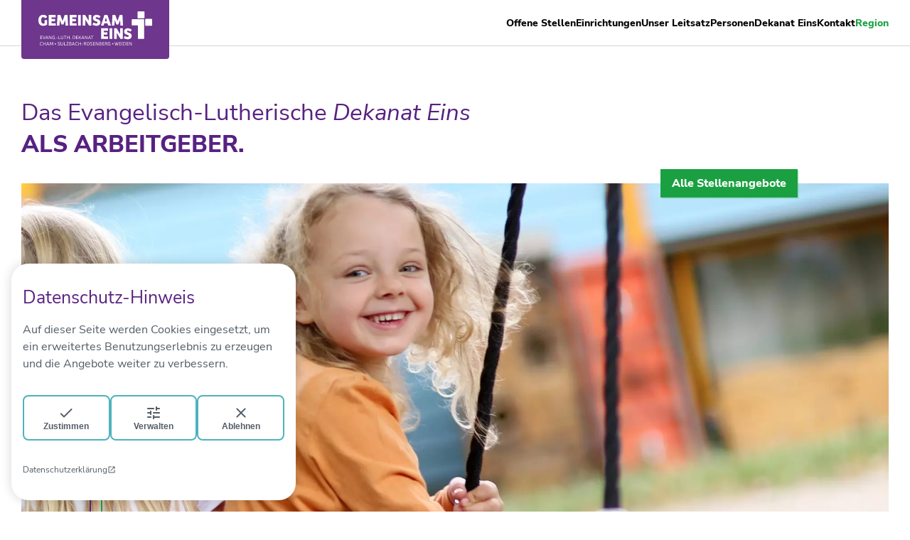

--- FILE ---
content_type: text/html; charset=utf-8
request_url: https://www.anders-als-geglaubt.de/arbeitgeber?tx_c3recruiting_recfrontend%5Bpage%5D=3&cHash=afd5aababd4deb2e69c995aeda0e82d3
body_size: 24514
content:
<!DOCTYPE html>
<html lang="de">
<head>

<meta charset="utf-8">
<!-- 
	Little bit of extra love from the development team of C3 marketing agentur GmbH - Marcel Schüßler, Dominik Schüßler, Jan Benes, Kean Kökten, Andreas Wildenrother

	This website is powered by TYPO3 - inspiring people to share!
	TYPO3 is a free open source Content Management Framework initially created by Kasper Skaarhoj and licensed under GNU/GPL.
	TYPO3 is copyright 1998-2026 of Kasper Skaarhoj. Extensions are copyright of their respective owners.
	Information and contribution at https://typo3.org/
-->



<title>Arbeitgeber | Evangelisch-Lutherisches Dekanat Cham · Sulzbach-Rosenberg · Weiden</title>
<meta name="generator" content="TYPO3 CMS">
<meta name="description" content="Die Evangelisch-Lutherische Kirche als Arbeitgeber in der Oberpfalz: Hier findest du alle unsere Stellenangebote wie Pfarrstellen, Erzieher Jobs und viele weitere.">
<meta name="viewport" content="width=device-width, initial-scale=1.0">
<meta name="robots" content="index,follow">
<meta property="og:title" content="Arbeitgeber | Evangelisch-Lutherisches Dekanat Cham · Sulzbach-Rosenberg · Weiden">
<meta property="og:description" content="Die Evangelisch-Lutherische Kirche als Arbeitgeber: Hier findest du alle unsere Stellenangebote wie Pfarrstellen, Erzieher Jobs und viele weitere.">
<meta name="twitter:card" content="summary">
<meta name="twitter:title" content="Arbeitgeber | Evangelisch-Lutherisches Dekanat Cham · Sulzbach-Rosenberg · Weiden">
<meta name="twitter:description" content="Die Evangelisch-Lutherische Kirche als Arbeitgeber: Hier findest du alle unsere Stellenangebote wie Pfarrstellen, Erzieher Jobs und viele weitere.">
<meta name="language" content="de">
<meta name="google-site-verification" content="vre8eS6ID2BaaQac5vaHKJuJ0VwnmOiUwYwyqWBKDZg">


<link rel="stylesheet" href="/typo3conf/ext/c3base/Resources/Public/Style/reset.css?1749198401" media="all">
<link rel="stylesheet" href="/typo3conf/ext/c3base/Resources/Public/Lib/swiper/swiper.min.css?1732273211" media="all">
<link rel="stylesheet" href="/typo3conf/ext/c3base/Resources/Public/Lib/photoswipe/photoswipe.css?1732273211" media="all">
<link rel="stylesheet" href="/typo3conf/ext/c3base/Resources/Public/Lib/photoswipe/photoswipe-dynamic-caption-plugin.css?1732273211" media="all">
<link rel="stylesheet" href="/typo3conf/ext/c3base/Resources/Public/Style/c3StyledContent.css?1749198401" media="all">
<link rel="stylesheet" href="/typo3conf/ext/c3base/Resources/Public/Lib/hamburger/hamburgers.min.css?1732273211" media="all">
<link rel="stylesheet" href="/typo3conf/ext/c3cookie/Resources/Public/Style/c3kie.css?1728376176" media="all">
<link rel="stylesheet" href="/typo3conf/ext/c3recruiting/Resources/Public/Style/recruiting.css?1720589828" media="all">
<link rel="stylesheet" href="/typo3conf/ext/c3local/Resources/Public/Style/local.css?1749732079" media="all">






<link rel="icon" type="image/png" href="/fileadmin/favicon_dekanat_eins/favicon-96x96.png" sizes="96x96" />
<link rel="icon" type="image/svg+xml" href="/fileadmin/favicon_dekanat_eins/favicon.svg" />
<link rel="shortcut icon" href="/fileadmin/favicon_dekanat_eins/favicon.ico" />
<link rel="apple-touch-icon" sizes="180x180" href="/fileadmin/favicon_dekanat_eins/apple-touch-icon.png" />
<meta name="apple-mobile-web-app-title" content="Dekanat Eins" />
<link rel="manifest" href="/fileadmin/favicon_dekanat_eins/site.webmanifest" /><meta name="facebook-domain-verification" content="fp68rs3j2qijivsim7p7btawibtyig" />
<link rel="canonical" href="https://www.anders-als-geglaubt.de/arbeitgeber"/>

<script type="importmap" nonce="Va9-LY0JyNPkqENWyV14vkU-2AeH3NF_Bk8ICNZIvYSOYHrUFJAwfg">{"imports":{"core\/":"\/typo3\/sysext\/core\/Resources\/Public\/","$core\/":"\/typo3\/sysext\/core\/Resources\/Public\/JavaScript\/","filelist\/":"\/typo3\/sysext\/filelist\/Resources\/Public\/","$filelist\/":"\/typo3\/sysext\/filelist\/Resources\/Public\/JavaScript\/","frontend\/":"\/typo3\/sysext\/frontend\/Resources\/Public\/","$frontend\/":"\/typo3\/sysext\/frontend\/Resources\/Public\/JavaScript\/","impexp\/":"\/typo3\/sysext\/impexp\/Resources\/Public\/","$impexp\/":"\/typo3\/sysext\/impexp\/Resources\/Public\/JavaScript\/","lowlevel\/":"\/typo3\/sysext\/lowlevel\/Resources\/Public\/","$lowlevel\/":"\/typo3\/sysext\/lowlevel\/Resources\/Public\/JavaScript\/","form\/":"\/typo3\/sysext\/form\/Resources\/Public\/","$form\/":"\/typo3\/sysext\/form\/Resources\/Public\/JavaScript\/","scheduler\/":"\/typo3\/sysext\/scheduler\/Resources\/Public\/","$scheduler\/":"\/typo3\/sysext\/scheduler\/Resources\/Public\/JavaScript\/","extbase\/":"\/typo3\/sysext\/extbase\/Resources\/Public\/","$extbase\/":"\/typo3\/sysext\/extbase\/Resources\/Public\/JavaScript\/","fluid\/":"\/typo3\/sysext\/fluid\/Resources\/Public\/","$fluid\/":"\/typo3\/sysext\/fluid\/Resources\/Public\/JavaScript\/","fluid_styled_content\/":"\/typo3\/sysext\/fluid_styled_content\/Resources\/Public\/","$fluid_styled_content\/":"\/typo3\/sysext\/fluid_styled_content\/Resources\/Public\/JavaScript\/","install\/":"\/typo3\/sysext\/install\/Resources\/Public\/","$install\/":"\/typo3\/sysext\/install\/Resources\/Public\/JavaScript\/","reports\/":"\/typo3\/sysext\/reports\/Resources\/Public\/","$reports\/":"\/typo3\/sysext\/reports\/Resources\/Public\/JavaScript\/","redirects\/":"\/typo3\/sysext\/redirects\/Resources\/Public\/","$redirects\/":"\/typo3\/sysext\/redirects\/Resources\/Public\/JavaScript\/","setup\/":"\/typo3\/sysext\/setup\/Resources\/Public\/","$setup\/":"\/typo3\/sysext\/setup\/Resources\/Public\/JavaScript\/","rte_ckeditor\/":"\/typo3\/sysext\/rte_ckeditor\/Resources\/Public\/","$rte_ckeditor\/":"\/typo3\/sysext\/rte_ckeditor\/Resources\/Public\/JavaScript\/","dashboard\/":"\/typo3\/sysext\/dashboard\/Resources\/Public\/","$dashboard\/":"\/typo3\/sysext\/dashboard\/Resources\/Public\/JavaScript\/","seo\/":"\/typo3\/sysext\/seo\/Resources\/Public\/","$seo\/":"\/typo3\/sysext\/seo\/Resources\/Public\/JavaScript\/","adminpanel\/":"\/typo3\/sysext\/adminpanel\/Resources\/Public\/","$adminpanel\/":"\/typo3\/sysext\/adminpanel\/Resources\/Public\/JavaScript\/","backend\/":"\/typo3\/sysext\/backend\/Resources\/Public\/","$backend\/":"\/typo3\/sysext\/backend\/Resources\/Public\/JavaScript\/","belog\/":"\/typo3\/sysext\/belog\/Resources\/Public\/","$belog\/":"\/typo3\/sysext\/belog\/Resources\/Public\/JavaScript\/","beuser\/":"\/typo3\/sysext\/beuser\/Resources\/Public\/","$beuser\/":"\/typo3\/sysext\/beuser\/Resources\/Public\/JavaScript\/","extensionmanager\/":"\/typo3\/sysext\/extensionmanager\/Resources\/Public\/","$extensionmanager\/":"\/typo3\/sysext\/extensionmanager\/Resources\/Public\/JavaScript\/","felogin\/":"\/typo3\/sysext\/felogin\/Resources\/Public\/","$felogin\/":"\/typo3\/sysext\/felogin\/Resources\/Public\/JavaScript\/","info\/":"\/typo3\/sysext\/info\/Resources\/Public\/","$info\/":"\/typo3\/sysext\/info\/Resources\/Public\/JavaScript\/","sys_note\/":"\/typo3\/sysext\/sys_note\/Resources\/Public\/","$sys_note\/":"\/typo3\/sysext\/sys_note\/Resources\/Public\/JavaScript\/","t3editor\/":"\/typo3\/sysext\/t3editor\/Resources\/Public\/","$t3editor\/":"\/typo3\/sysext\/t3editor\/Resources\/Public\/JavaScript\/","tstemplate\/":"\/typo3\/sysext\/tstemplate\/Resources\/Public\/","$tstemplate\/":"\/typo3\/sysext\/tstemplate\/Resources\/Public\/JavaScript\/","viewpage\/":"\/typo3\/sysext\/viewpage\/Resources\/Public\/","$viewpage\/":"\/typo3\/sysext\/viewpage\/Resources\/Public\/JavaScript\/","container\/":"\/typo3conf\/ext\/container\/Resources\/Public\/","$container\/":"\/typo3conf\/ext\/container\/Resources\/Public\/JavaScript\/","content_defender\/":"\/typo3conf\/ext\/content_defender\/Resources\/Public\/","$content_defender\/":"\/typo3conf\/ext\/content_defender\/Resources\/Public\/JavaScript\/","c3base\/":"\/typo3conf\/ext\/c3base\/Resources\/Public\/","$c3base\/":"\/typo3conf\/ext\/c3base\/Resources\/Public\/JavaScript\/","c3cookie\/":"\/typo3conf\/ext\/c3cookie\/Resources\/Public\/","$c3cookie\/":"\/typo3conf\/ext\/c3cookie\/Resources\/Public\/JavaScript\/","c3local\/":"\/typo3conf\/ext\/c3local\/Resources\/Public\/","$c3local\/":"\/typo3conf\/ext\/c3local\/Resources\/Public\/JavaScript\/","c3recruiting\/":"\/typo3conf\/ext\/c3recruiting\/Resources\/Public\/","$c3recruiting\/":"\/typo3conf\/ext\/c3recruiting\/Resources\/Public\/JavaScript\/","dce\/":"\/typo3conf\/ext\/dce\/Resources\/Public\/","$dce\/":"\/typo3conf\/ext\/dce\/Resources\/Public\/JavaScript\/","form_element_linked_checkbox\/":"\/typo3conf\/ext\/form_element_linked_checkbox\/Resources\/Public\/","$form_element_linked_checkbox\/":"\/typo3conf\/ext\/form_element_linked_checkbox\/Resources\/Public\/JavaScript\/","t3am\/":"\/typo3conf\/ext\/t3am\/Resources\/Public\/","$t3am\/":"\/typo3conf\/ext\/t3am\/Resources\/Public\/JavaScript\/","vhs\/":"\/typo3conf\/ext\/vhs\/Resources\/Public\/","$vhs\/":"\/typo3conf\/ext\/vhs\/Resources\/Public\/JavaScript\/"}}</script>
</head>
<body class="fe-layout-0 language-0 page-id-3">


    

<a href="/arbeitgeber?tx_c3recruiting_recfrontend%5Bpage%5D=3&amp;cHash=afd5aababd4deb2e69c995aeda0e82d3#main" class="skip-to-content">
    Zum Hauptinhalt
</a>


    <header class="page_header fixed-header">
        <div class="page_header-inner">
            <a class="logo" href="/">
                
                <svg xmlns="http://www.w3.org/2000/svg" xmlns:xlink="http://www.w3.org/1999/xlink" viewBox="0 0 160 48">
  <defs>
    <clipPath id="clip-path">
      <rect id="Rechteck_35" data-name="Rechteck 35" width="160" height="48" fill="none"/>
    </clipPath>
  </defs>
  <g id="Gruppe_814" data-name="Gruppe 814" transform="translate(-76 14)">
    <g id="Gruppe_813" data-name="Gruppe 813" transform="translate(76 -14)" clip-path="url(#clip-path)">
      <path id="Pfad_95" data-name="Pfad 95" d="M435.819,0a.939.939,0,0,0-.939.937v7.92a.939.939,0,0,0,.939.937h7.945a.939.939,0,0,0,.939-.937V.937A.939.939,0,0,0,443.765,0" transform="translate(-295.445)" fill="#d0c1e0"/>
      <path id="Pfad_96" data-name="Pfad 96" d="M477.265,33.07h-7.945a.939.939,0,0,0-.939.937v7.92a.939.939,0,0,0,.939.937h7.945a.939.939,0,0,0,.939-.937v-7.92a.939.939,0,0,0-.939-.937" transform="translate(-318.204 -22.497)" fill="#d0c1e0"/>
      <path id="Pfad_97" data-name="Pfad 97" d="M409.65,35.136v7.92a.411.411,0,0,0,.41.409h7.8a.411.411,0,0,1,.41.409V61.958a.411.411,0,0,0,.41.409h7.942a.411.411,0,0,0,.41-.409c-.029-5.9.019-21.153,0-26.818a.411.411,0,0,0-.41-.409H410.06a.409.409,0,0,0-.41.409" transform="translate(-278.305 -23.626)" fill="#6e368c"/>
      <path id="Pfad_98" data-name="Pfad 98" d="M0,22.932c0-5.819,3.591-7.772,6.8-7.772a6.219,6.219,0,0,1,5.617,2.986l-2.764,2a3.512,3.512,0,0,0-2.9-1.752c-1.738,0-2.831,1.461-2.831,4.313,0,3.009.869,4.828,3.052,4.828a5.028,5.028,0,0,0,1.85-.358V22.683h3.524v6.423a9.81,9.81,0,0,1-5.528,1.528C2.655,30.635,0,28.118,0,22.929" transform="translate(0 -10.313)"/>
      <path id="Pfad_99" data-name="Pfad 99" d="M55.179,16v3.37H49.318v2.292h5.015v3.325H49.318v2.58h6.018v3.37H45.48V16Z" transform="translate(-30.898 -10.884)"/>
      <path id="Pfad_100" data-name="Pfad 100" d="M86.138,16l2.988,8.38h.087L92.291,16h3.947l.757,14.937h-3.61l-.446-7.817h-.067l-2.385,6.311h-2.7l-2.363-6.174h-.064l-.446,7.68H81.3L82.146,16Z" transform="translate(-55.233 -10.884)"/>
      <path id="Pfad_101" data-name="Pfad 101" d="M146.909,16v3.37h-5.864v2.292h5.018v3.325h-5.018v2.58h6.021v3.37H137.21V16Z" transform="translate(-93.217 -10.884)"/>
      <rect id="Rechteck_28" data-name="Rechteck 28" width="3.835" height="14.937" transform="translate(55.834 5.119)"/>
      <path id="Pfad_102" data-name="Pfad 102" d="M197.694,16l4.928,8.134h.045V16h3.787V30.937h-3.386l-5.04-8.31h-.09v8.31H194.17V16Z" transform="translate(-131.914 -10.884)"/>
      <path id="Pfad_103" data-name="Pfad 103" d="M237.22,29.094l1.315-3.146a9.731,9.731,0,0,0,4.213,1.372c.846,0,1.539-.291,1.539-1.3,0-.943-.936-1.257-2.228-1.663-1.895-.56-4.28-1.484-4.28-4.492s2.3-4.694,5.374-4.694a7.752,7.752,0,0,1,5.46,2.225l-1.985,2.539a6.544,6.544,0,0,0-3.434-1.528c-.757,0-1.427.313-1.427,1.145,0,.966,1.026,1.3,2.408,1.752,2.03.675,4.213,1.551,4.213,4.559s-2.341,4.783-5.662,4.783a11.1,11.1,0,0,1-5.505-1.551" transform="translate(-161.161 -10.32)"/>
      <path id="Pfad_104" data-name="Pfad 104" d="M283.564,16l5.127,14.937h-4.037l-1.026-3.191h-4.438l-1.026,3.191H274.42L279.281,16h4.284Zm-2.119,3.594h-.112l-1.494,5.323h3.145Z" transform="translate(-186.433 -10.884)"/>
      <path id="Pfad_105" data-name="Pfad 105" d="M327.115,16l2.988,8.38h.09L333.271,16h3.944l.76,14.937h-3.613l-.446-7.817h-.067l-2.385,6.311h-2.7L326.4,23.258h-.067l-.446,7.68h-3.61L323.127,16Z" transform="translate(-218.948 -10.884)"/>
      <path id="Pfad_106" data-name="Pfad 106" d="M284.946,74.44v3.37h-5.861V80.1H284.1v3.325h-5.015v2.583H285.1v3.37H275.25V74.44Z" transform="translate(-186.997 -50.64)"/>
      <rect id="Rechteck_29" data-name="Rechteck 29" width="3.835" height="14.937" transform="translate(100.091 23.8)"/>
      <path id="Pfad_107" data-name="Pfad 107" d="M335.724,74.44l4.928,8.131h.045V74.44h3.787V89.377H341.1l-5.04-8.313h-.09v8.313H332.2V74.44Z" transform="translate(-225.687 -50.64)"/>
      <path id="Pfad_108" data-name="Pfad 108" d="M374.44,88.374l1.315-3.146a9.732,9.732,0,0,0,4.213,1.372c.846,0,1.539-.291,1.539-1.3,0-.943-.936-1.257-2.228-1.663-1.895-.56-4.28-1.484-4.28-4.492s2.3-4.694,5.374-4.694a7.752,7.752,0,0,1,5.46,2.225l-1.985,2.539a6.544,6.544,0,0,0-3.434-1.528c-.757,0-1.427.313-1.427,1.145,0,.966,1.026,1.3,2.408,1.752,2.03.675,4.213,1.551,4.213,4.559s-2.341,4.783-5.662,4.783a11.109,11.109,0,0,1-5.505-1.551" transform="translate(-254.384 -50.647)"/>
      <path id="Pfad_109" data-name="Pfad 109" d="M6.58,137.272c0-1.832,1.119-2.452,2.081-2.452a1.839,1.839,0,0,1,1.555.79l-.407.3a1.486,1.486,0,0,0-1.161-.6c-.911,0-1.481.732-1.481,1.931s.471,2,1.491,2a1.772,1.772,0,0,0,1.212-.528l.308.377a2.195,2.195,0,0,1-1.545.627c-1.254,0-2.046-.79-2.046-2.446" transform="translate(-4.47 -91.715)"/>
      <path id="Pfad_110" data-name="Pfad 110" d="M21.524,135.09v2.017H23.99V135.09h.571v4.726H23.99V137.6H21.524v2.216H20.96V135.09Z" transform="translate(-14.24 -91.899)"/>
      <path id="Pfad_111" data-name="Pfad 111" d="M37.4,135.09l1.709,4.726h-.6l-.519-1.448h-1.86l-.507,1.448H35.06l1.654-4.726Zm-.343.505h-.006l-.782,2.308h1.587Z" transform="translate(-23.819 -91.899)"/>
      <path id="Pfad_112" data-name="Pfad 112" d="M51.445,135.09l1.375,3.459h.006l1.411-3.459h.7l.257,4.726h-.542l-.215-3.923H54.43l-1.382,3.348H52.57l-1.334-3.335H51.23l-.218,3.91H50.47l.276-4.726Z" transform="translate(-34.288 -91.899)"/>
      <path id="Pfad_113" data-name="Pfad 113" d="M84.61,139.277l.234-.464a2.476,2.476,0,0,0,1.289.4c.478,0,.991-.141.991-.866,0-.569-.507-.732-1.061-.911-.641-.2-1.353-.441-1.353-1.314a1.34,1.34,0,0,1,1.5-1.308,2.229,2.229,0,0,1,1.539.633l-.314.384a1.9,1.9,0,0,0-1.225-.524c-.407,0-.911.169-.911.761s.478.716,1.09.911c.654.2,1.324.46,1.324,1.356s-.59,1.378-1.6,1.378a2.847,2.847,0,0,1-1.51-.432" transform="translate(-57.482 -91.708)"/>
      <path id="Pfad_114" data-name="Pfad 114" d="M97.77,138.358V135.09h.564v3.255c0,.831.484,1.081,1.154,1.081a.975.975,0,0,0,1.1-1.046v-3.29h.561v3.389c0,.918-.689,1.423-1.7,1.423-1.113,0-1.68-.441-1.68-1.541" transform="translate(-66.422 -91.899)"/>
      <path id="Pfad_115" data-name="Pfad 115" d="M113.061,135.09v4.233h2.107v.492H112.49V135.09Z" transform="translate(-76.423 -91.899)"/>
      <path id="Pfad_116" data-name="Pfad 116" d="M125.223,135.544h-2.309v-.454h2.934v.464l-2.357,3.8h2.437v.457H122.87v-.457Z" transform="translate(-83.474 -91.899)"/>
      <path id="Pfad_117" data-name="Pfad 117" d="M136.877,135.09c.753,0,1.491.227,1.491,1.145a1.072,1.072,0,0,1-.782,1.029,1.1,1.1,0,0,1,1.026,1.157c0,.918-.612,1.394-1.738,1.394H135.45V135.09h1.427Zm.9,1.2c0-.633-.442-.755-1.026-.755h-.747v1.551h.693c.77,0,1.084-.326,1.084-.8m.218,2.145c0-.576-.407-.911-1.1-.911h-.891v1.832h.863c.862,0,1.132-.4,1.132-.924" transform="translate(-92.021 -91.899)"/>
      <path id="Pfad_118" data-name="Pfad 118" d="M149.631,135.09l1.709,4.726h-.6l-.519-1.448h-1.86l-.507,1.448h-.564l1.654-4.726h.686Zm-.34.505h-.006L148.5,137.9h1.587Z" transform="translate(-100.065 -91.899)"/>
      <path id="Pfad_119" data-name="Pfad 119" d="M161.78,137.272c0-1.832,1.119-2.452,2.081-2.452a1.839,1.839,0,0,1,1.555.79l-.407.3a1.481,1.481,0,0,0-1.161-.6c-.914,0-1.481.732-1.481,1.931s.471,2,1.491,2a1.772,1.772,0,0,0,1.212-.528l.308.377a2.195,2.195,0,0,1-1.545.627c-1.254,0-2.046-.79-2.046-2.446" transform="translate(-109.909 -91.715)"/>
      <path id="Pfad_120" data-name="Pfad 120" d="M176.724,135.09v2.017h2.462V135.09h.571v4.726h-.571V137.6h-2.462v2.216h-.564V135.09Z" transform="translate(-119.678 -91.899)"/>
      <rect id="Rechteck_30" data-name="Rechteck 30" width="1.866" height="0.47" transform="translate(61.073 45.701)"/>
      <path id="Pfad_121" data-name="Pfad 121" d="M200.894,135.09c1,0,1.61.348,1.61,1.273a1.265,1.265,0,0,1-.9,1.3c.257.08.321.185.471.5l.763,1.656h-.6l-.7-1.493c-.122-.256-.257-.454-.555-.454h-1.026v1.947h-.564v-4.725h1.5Zm1.026,1.32c0-.8-.484-.86-1.347-.86h-.619v1.874h.927a.94.94,0,0,0,1.039-1.017" transform="translate(-135.46 -91.899)"/>
      <path id="Pfad_122" data-name="Pfad 122" d="M212.09,137.279c0-1.826,1.055-2.459,2.023-2.459,1.026,0,1.924.646,1.924,2.459,0,1.627-.776,2.436-1.994,2.436s-1.953-.818-1.953-2.436m3.363.022c0-.838-.279-2-1.359-2s-1.417.988-1.417,1.954.257,1.982,1.424,1.982c1.032,0,1.353-.972,1.353-1.941" transform="translate(-144.088 -91.715)"/>
      <path id="Pfad_123" data-name="Pfad 123" d="M226.94,139.277l.234-.464a2.477,2.477,0,0,0,1.289.4c.478,0,.991-.141.991-.866,0-.569-.507-.732-1.061-.911-.641-.2-1.353-.441-1.353-1.314a1.34,1.34,0,0,1,1.5-1.308,2.229,2.229,0,0,1,1.539.633l-.314.384a1.891,1.891,0,0,0-1.225-.524c-.407,0-.911.169-.911.761s.478.716,1.09.911c.654.2,1.327.46,1.327,1.356s-.593,1.378-1.6,1.378a2.847,2.847,0,0,1-1.51-.432" transform="translate(-154.177 -91.708)"/>
      <path id="Pfad_124" data-name="Pfad 124" d="M242.858,135.09v.489h-2.087v1.579h1.8v.489h-1.8v1.675h2.139v.492h-2.7V135.09Z" transform="translate(-163.192 -91.899)"/>
      <path id="Pfad_125" data-name="Pfad 125" d="M252.434,135.09l2.363,3.888h.006V135.09h.558v4.726h-.612l-2.418-3.945v3.945h-.561V135.09Z" transform="translate(-171.045 -91.899)"/>
      <path id="Pfad_126" data-name="Pfad 126" d="M268.653,135.09c.754,0,1.488.227,1.488,1.145a1.071,1.071,0,0,1-.786,1.029,1.1,1.1,0,0,1,1.026,1.157c0,.918-.612,1.394-1.738,1.394H267.22V135.09Zm.9,1.2c0-.633-.442-.755-1.026-.755h-.747v1.551h.693c.77,0,1.084-.326,1.084-.8m.218,2.145c0-.576-.407-.911-1.106-.911h-.891v1.832h.862c.862,0,1.132-.4,1.132-.924" transform="translate(-181.542 -91.899)"/>
      <path id="Pfad_127" data-name="Pfad 127" d="M283.122,135.09v.489h-2.087v1.579h1.8v.489h-1.8v1.675h2.135v.492h-2.7V135.09Z" transform="translate(-190.543 -91.899)"/>
      <path id="Pfad_128" data-name="Pfad 128" d="M293.534,135.09c1,0,1.61.348,1.61,1.273a1.265,1.265,0,0,1-.9,1.3c.257.08.321.185.471.5l.763,1.656h-.6l-.7-1.493c-.122-.256-.257-.454-.555-.454h-1.026v1.947h-.564v-4.725h1.5Zm1.026,1.32c0-.8-.484-.86-1.347-.86h-.619v1.874h.927a.94.94,0,0,0,1.039-1.017" transform="translate(-198.397 -91.899)"/>
      <path id="Pfad_129" data-name="Pfad 129" d="M304.713,137.279c0-1.842,1.068-2.459,2.017-2.459a1.93,1.93,0,0,1,1.59.774l-.407.313a1.492,1.492,0,0,0-1.19-.6c-.891,0-1.427.726-1.427,1.918,0,1.279.449,2.017,1.481,2.017a2,2,0,0,0,.981-.249v-1.471h-1.148v-.454h1.69v2.209a2.883,2.883,0,0,1-1.574.432c-1.247,0-2.017-.79-2.017-2.436" transform="translate(-207.011 -91.715)"/>
      <path id="Pfad_130" data-name="Pfad 130" d="M335.171,135.09l.9,4.057h.006l.9-3.667h.628l.911,3.645h.006l.879-4.035h.571l-1.077,4.726h-.705l-.9-3.568h-.006l-.885,3.568h-.718L334.6,135.09Z" transform="translate(-227.318 -91.899)"/>
      <path id="Pfad_131" data-name="Pfad 131" d="M357.062,135.09v.489h-2.087v1.579h1.8v.489h-1.8v1.675h2.135v.492h-2.7V135.09Z" transform="translate(-240.776 -91.899)"/>
      <rect id="Rechteck_31" data-name="Rechteck 31" width="0.564" height="4.726" transform="translate(117.347 43.191)"/>
      <path id="Pfad_132" data-name="Pfad 132" d="M373.459,135.09a1.97,1.97,0,0,1,2.158,2.19c0,1.877-1,2.535-2.116,2.535H372.01V135.09h1.449Zm1.587,2.324c0-1.442-.712-1.861-1.632-1.861h-.84v3.8h.939c.939,0,1.533-.668,1.533-1.941" transform="translate(-252.733 -91.899)"/>
      <path id="Pfad_133" data-name="Pfad 133" d="M389.542,135.09v.489h-2.087v1.579h1.792v.489h-1.792v1.675h2.135v.492h-2.7V135.09Z" transform="translate(-262.842 -91.899)"/>
      <path id="Pfad_134" data-name="Pfad 134" d="M399.114,135.09l2.363,3.888h.01V135.09h.555v4.726h-.612l-2.418-3.945v3.945h-.561V135.09Z" transform="translate(-270.696 -91.899)"/>
      <rect id="Rechteck_32" data-name="Rechteck 32" width="1.533" height="1.528" transform="translate(23.172 44.969)"/>
      <rect id="Rechteck_33" data-name="Rechteck 33" width="1.533" height="1.528" transform="translate(103.896 44.812)"/>
      <path id="Pfad_135" data-name="Pfad 135" d="M11.416,107.73v.486H9.355v1.557h1.773v.483H9.355v1.653h2.11v.486H8.8V107.73Z" transform="translate(-5.978 -73.286)"/>
      <path id="Pfad_136" data-name="Pfad 136" d="M19.344,107.73l1.315,4.006h.006l1.292-4.006h.564l-1.574,4.665h-.606L18.76,107.73Z" transform="translate(-12.745 -73.286)"/>
      <path id="Pfad_137" data-name="Pfad 137" d="M33,107.73l1.687,4.662h-.59l-.513-1.429H31.745l-.5,1.429H30.69l1.632-4.662Zm-.337.5h-.006l-.773,2.28h1.568Z" transform="translate(-20.85 -73.286)"/>
      <path id="Pfad_138" data-name="Pfad 138" d="M46.6,107.73l2.334,3.837h.01V107.73H49.5v4.665H48.89L46.508,108.5v3.891H45.95V107.73Z" transform="translate(-31.217 -73.286)"/>
      <path id="Pfad_139" data-name="Pfad 139" d="M60.58,109.9c0-1.816,1.055-2.427,1.988-2.427a1.89,1.89,0,0,1,1.568.764l-.4.31a1.476,1.476,0,0,0-1.173-.588c-.879,0-1.408.716-1.408,1.893,0,1.263.442,1.992,1.462,1.992a1.982,1.982,0,0,0,.972-.246v-1.452H62.456V109.7h1.667v2.181a2.849,2.849,0,0,1-1.555.428c-1.231,0-1.988-.777-1.988-2.4" transform="translate(-41.156 -73.109)"/>
      <path id="Pfad_140" data-name="Pfad 140" d="M74.58,120.46a.389.389,0,0,1,.4-.4.376.376,0,0,1,.417.393.409.409,0,1,1-.818.01" transform="translate(-50.668 -81.674)"/>
      <rect id="Rechteck_34" data-name="Rechteck 34" width="1.844" height="0.464" transform="translate(25.451 36.922)"/>
      <path id="Pfad_141" data-name="Pfad 141" d="M88.761,107.73v4.179h2.081v.486H88.2V107.73Z" transform="translate(-59.921 -73.286)"/>
      <path id="Pfad_142" data-name="Pfad 142" d="M98.743,110.956V107.73H99.3v3.21c0,.822.478,1.068,1.138,1.068a.962.962,0,0,0,1.09-1.03v-3.245h.555v3.344c0,.9-.683,1.4-1.68,1.4-1.1,0-1.661-.435-1.661-1.522" transform="translate(-67.081 -73.286)"/>
      <path id="Pfad_143" data-name="Pfad 143" d="M111.86,108.216v-.486h3.376v.486h-1.427v4.179h-.555v-4.179Z" transform="translate(-75.995 -73.286)"/>
      <path id="Pfad_144" data-name="Pfad 144" d="M125.735,107.73v1.992h2.43V107.73h.564v4.665h-.564V110.2h-2.43v2.19h-.555V107.73Z" transform="translate(-85.044 -73.286)"/>
      <path id="Pfad_145" data-name="Pfad 145" d="M139.65,120.46a.389.389,0,0,1,.4-.4.376.376,0,0,1,.417.393.409.409,0,1,1-.818.01" transform="translate(-94.874 -81.674)"/>
      <path id="Pfad_146" data-name="Pfad 146" d="M152.307,107.73a1.945,1.945,0,0,1,2.132,2.158c0,1.851-.991,2.5-2.09,2.5H150.88V107.73Zm1.568,2.3c0-1.423-.7-1.838-1.61-1.838h-.83v3.75h.93c.927,0,1.51-.659,1.51-1.915" transform="translate(-102.504 -73.286)"/>
      <path id="Pfad_147" data-name="Pfad 147" d="M168.173,107.73v.486h-2.058v1.557h1.77v.483h-1.77v1.653h2.11v.486H165.56V107.73Z" transform="translate(-112.477 -73.286)"/>
      <path id="Pfad_148" data-name="Pfad 148" d="M177.508,107.73v2.686h.006l2-2.686h.619l-1.343,1.832,1.484,2.833h-.625l-1.244-2.369-.9,1.177v1.193h-.548V107.73Z" transform="translate(-120.222 -73.286)"/>
      <path id="Pfad_149" data-name="Pfad 149" d="M191.045,107.73l1.686,4.662h-.59l-.513-1.429h-1.834l-.5,1.429h-.555l1.632-4.662Zm-.337.5H190.7l-.773,2.28H191.5Z" transform="translate(-128.225 -73.286)"/>
      <path id="Pfad_150" data-name="Pfad 150" d="M204.654,107.73l2.334,3.837h.006V107.73h.551v4.665h-.606l-2.385-3.891v3.891H204V107.73Z" transform="translate(-138.592 -73.286)"/>
      <path id="Pfad_151" data-name="Pfad 151" d="M220.2,107.73l1.686,4.662h-.59l-.513-1.429h-1.834l-.5,1.429h-.555l1.632-4.662Zm-.337.5h-.006l-.773,2.28h1.568Z" transform="translate(-148.028 -73.286)"/>
      <path id="Pfad_152" data-name="Pfad 152" d="M230.32,108.216v-.486H233.7v.486h-1.427v4.179h-.558v-4.179Z" transform="translate(-156.473 -73.286)"/>
    </g>
  </g>
</svg>

            </a>

            
            <!-- hamburger icon -->
            

<div class="hamburger hamburger--3dx">
    <div class="hamburger-box">
        <div class="hamburger-inner"></div>
    </div>
</div>

            



<nav role="navigation" aria-label="Hauptnavigation">
    
    
    <ul class="menu level-1">

        
            <li class="menu-item   ">

                
                

                
                        <a href="/arbeitgeber/offene-stellen" data-id="4" class="menu-link">
                            Offene Stellen
                        </a>
                    
                
            </li>
        
            <li class="menu-item   ">

                
                

                
                        <a href="/arbeitgeber/einrichtungen" data-id="5" class="menu-link">
                            Einrichtungen
                        </a>
                    
                
            </li>
        
            <li class="menu-item   ">

                
                

                
                        <a href="/arbeitgeber/unser-leitsatz" data-id="6" class="menu-link">
                            Unser Leitsatz
                        </a>
                    
                
            </li>
        
            <li class="menu-item   ">

                
                

                
                        <a href="/arbeitgeber/personen" data-id="7" class="menu-link">
                            Personen
                        </a>
                    
                
            </li>
        
            <li class="menu-item   ">

                
                

                
                        <a data-id="8" class="menu-link" target="_blank" href="https://www.dekanat-weiden-evangelisch.de/">
                            Dekanat Eins
                        </a>
                    
                
            </li>
        
            <li class="menu-item   ">

                
                

                
                        
                                <a href="/kontakt" data-id="9" class="menu-link">
                                    Kontakt
                                </a>
                            
                    
                
            </li>
        
            <li class="menu-item   ">

                
                

                
                        
                                <a href="/region" data-id="31" class="menu-link">
                                    Region
                                </a>
                            
                    
                
            </li>
        
    </ul>

</nav>


        </div>
    </header>

    <div id="offsetheader">
        <div class="inner">
            <div>
                <p>Dekanat Weiden als <strong>ARBEITGEBER</strong>.</p>
                

<div class="hamburger hamburger--3dx">
    <div class="hamburger-box">
        <div class="hamburger-inner"></div>
    </div>
</div>
            </div>

            



<nav role="navigation" aria-label="Hauptnavigation">
    
    
    <ul class="menu level-1">

        
            <li class="menu-item   ">

                
                

                
                        <a href="/arbeitgeber/offene-stellen" data-id="4" class="menu-link">
                            Offene Stellen
                        </a>
                    
                
            </li>
        
            <li class="menu-item   ">

                
                

                
                        <a href="/arbeitgeber/einrichtungen" data-id="5" class="menu-link">
                            Einrichtungen
                        </a>
                    
                
            </li>
        
            <li class="menu-item   ">

                
                

                
                        <a href="/arbeitgeber/unser-leitsatz" data-id="6" class="menu-link">
                            Unser Leitsatz
                        </a>
                    
                
            </li>
        
            <li class="menu-item   ">

                
                

                
                        <a href="/arbeitgeber/personen" data-id="7" class="menu-link">
                            Personen
                        </a>
                    
                
            </li>
        
            <li class="menu-item   ">

                
                

                
                        <a data-id="8" class="menu-link" target="_blank" href="https://www.dekanat-weiden-evangelisch.de/">
                            Dekanat Eins
                        </a>
                    
                
            </li>
        
            <li class="menu-item   ">

                
                

                
                        
                                <a href="/kontakt" data-id="9" class="menu-link">
                                    Kontakt
                                </a>
                            
                    
                
            </li>
        
            <li class="menu-item   ">

                
                

                
                        
                                <a href="/region" data-id="31" class="menu-link">
                                    Region
                                </a>
                            
                    
                
            </li>
        
    </ul>

</nav>



            <div class="next_section">
                
                        <p>Dekanat Weiden als
                            <a href="/region">
                                <strong>REGION</strong>.
                                
                                    <svg xmlns="http://www.w3.org/2000/svg" width="24" height="24" viewBox="0 0 24 24">
  <g id="expand_more_black_24dp" transform="translate(0 24) rotate(-90)">
    <path id="Pfad_11" data-name="Pfad 11" d="M10.59,0,6,4.58,1.41,0,0,1.41l6,6,6-6Z" transform="translate(6 8.59)" fill="#582182"/>
  </g>
</svg>

                                
                            </a>
                        </p>

                    
            </div>

        </div>

    </div>



    

        
            <div class="header-banner "
                 style=""
                 data-initial-height="auto">

                <div class="banner-outer-wrap">

                    <div id="banner" class="banner">

                        
                                
                                    
<div id="c1" class="banner-item"><div class="c3base-banner-image"><header class="banner-header ce-header"><h1>Das Evangelisch-Lutherische <em>Dekanat Eins</em><br><strong>ALS ARBEITGEBER.</strong></h1></header><a href="/arbeitgeber/offene-stellen" class="banner-btn btn btn-secondary">Alle Stellenangebote</a><div class="media-wrap"><picture><source srcset="/fileadmin/_processed_/6/3/csm_banner_arbeitgeber_5b69c9ebc0.webp 500w,
                        /fileadmin/_processed_/6/3/csm_banner_arbeitgeber_4a92284320.webp 768w,
                        /fileadmin/_processed_/6/3/csm_banner_arbeitgeber_eab7c60e94.webp 1200w,
                        /fileadmin/_processed_/6/3/csm_banner_arbeitgeber_8133d38340.webp 1920w,
                        /fileadmin/_processed_/6/3/csm_banner_arbeitgeber_d3d5b487d7.webp 2560w"
                sizes="(-webkit-min-device-pixel-ratio: 2.1) 300vw, (-webkit-min-device-pixel-ratio: 1.1) 200vw, 100vw"
                type="image/webp"><source srcset="/fileadmin/_processed_/6/3/csm_banner_arbeitgeber_664082f3a8.jpg 500w,
                        /fileadmin/_processed_/6/3/csm_banner_arbeitgeber_58783e283b.jpg 768w,
                        /fileadmin/_processed_/6/3/csm_banner_arbeitgeber_9942027aea.jpg 1200w,
                        /fileadmin/_processed_/6/3/csm_banner_arbeitgeber_170a563890.jpg 1920w,
                        /fileadmin/_processed_/6/3/csm_banner_arbeitgeber_f4b3a54838.jpg 2560w"
                sizes="(-webkit-min-device-pixel-ratio: 2.1) 300vw, (-webkit-min-device-pixel-ratio: 1.1) 200vw, 100vw"><img src="/fileadmin/_processed_/6/3/csm_banner_arbeitgeber_170a563890.jpg" width="1920" height="772" alt="" /></picture></div><div class="content-wrap"><div class="ce-bodytext"><p><strong><span class="_fadeIn_m1hgl_8">Anders </span><span class="_fadeIn_m1hgl_8">als </span></strong><span class="_fadeIn_m1hgl_8"><strong>geglaubt</strong></span><span class="_fadeIn_m1hgl_8">sind </span><span class="_fadeIn_m1hgl_8">wir </span><span class="_fadeIn_m1hgl_8">ein </span><span class="_fadeIn_m1hgl_8">starker </span><span class="_fadeIn_m1hgl_8">und </span><span class="_fadeIn_m1hgl_8">verlässlicher </span><span class="_fadeIn_m1hgl_8">Arbeitgeber </span><span class="_fadeIn_m1hgl_8">für </span><span class="_fadeIn_m1hgl_8">alle – </span><span class="_fadeIn_m1hgl_8">unabhängig </span><span class="_fadeIn_m1hgl_8">von </span><span class="_fadeIn_m1hgl_8">Konfession </span><span class="_fadeIn_m1hgl_8">oder </span><span class="_fadeIn_m1hgl_8">Herkunft. </span><span class="_fadeIn_m1hgl_8">Von </span><span class="_fadeIn_m1hgl_8">Tirschenreuth </span><span class="_fadeIn_m1hgl_8">über </span><span class="_fadeIn_m1hgl_8">Weiden </span><span class="_fadeIn_m1hgl_8">in </span><span class="_fadeIn_m1hgl_8">der </span><span class="_fadeIn_m1hgl_8">Oberpfalz, </span><span class="_fadeIn_m1hgl_8">Vohenstrauß, Schwandorf, </span><span class="_fadeIn_m1hgl_8">Cham </span><span class="_fadeIn_m1hgl_8">und </span><span class="_fadeIn_m1hgl_8">Regen, </span><span class="_fadeIn_m1hgl_8">bis </span><span class="_fadeIn_m1hgl_8">hin </span><span class="_fadeIn_m1hgl_8">nach </span><span class="_fadeIn_m1hgl_8">Sulzbach-</span><span class="_fadeIn_m1hgl_8">Rosenberg </span><span class="_fadeIn_m1hgl_8">und </span><span class="_fadeIn_m1hgl_8">Amberg: </span><span class="_fadeIn_m1hgl_8">Unser </span><span class="_fadeIn_m1hgl_8">erweitertes </span><span class="_fadeIn_m1hgl_8">Dekanat </span><span class="_fadeIn_m1hgl_8">bietet </span><span class="_fadeIn_m1hgl_8">vielfältige </span><span class="_fadeIn_m1hgl_8">Einrichtungen, </span><span class="_fadeIn_m1hgl_8">spannende </span><span class="_fadeIn_m1hgl_8">Aufgaben </span><span class="_fadeIn_m1hgl_8">und </span><span class="_fadeIn_m1hgl_8">attraktive </span><span class="_fadeIn_m1hgl_8">Stellenangebote.</span></p></div></div></div></div>

                                
                            

                    </div>

                </div>

            </div>
            
        

    




    <main id="main">

        
        

<div class="frame frame-blue_big_right frame-type-grid frame-layout-0 frame-space-before-extra-large frame-space-after-medium grid-type-1col frame frame-blue_big_right frame-type-grid frame-layout-0 frame-space-before-extra-large frame-space-after-medium" id="c3" data-container="container-grid-1col" ><div class="container"><div class="row"><div class=" col-md-12" ><div id="c4" class="frame frame-default frame-type-header frame-layout-0 frame-space-before-extra-large frame-space-after-medium no-grid"><header><div class="header-layout-0 "><h1><strong>Offene Stellenangebote</strong></h1></div></header></div><div id="c2" class="frame frame-default frame-type-list frame-layout-0 no-grid"><div class="tx-c3recruiting"><div class="filter-wrap"><div class="job-list"><div class="job-list-items is-filterable"><article class="job recruiting_list-item recruiting_list-item--job"
         data-location="40"
         data-category="[]"><h3 class="job-title">
        Kinderpfleger:in (m/w/d) für die Evang. Kindertagesstätte in Floß (TZ/ 30 Std.)
    </h3><div class="job-relations"><ul class="job-location-list"><li class="location" data-location-id="40">Evang. Kindertagesstätte &quot;Unterm Regenbogen&quot; Floß</li></ul></div><div style="display: none !important;">Der Evang. Diakonieverein Floß e.V. sucht zum 1.4.2026 für seine Kindertagesstätte "Unterm Regenbogen" in Floß eine Kinderpflegerin /einen Kinderpfleger (w/m/d) für die Kinderkrippe in TZ / 30 Std./Woche.Ihr ProfilSie haben eine abgeschlossene Ausbildung zum/zur staatlich anerkannte:n Kinderpfleger:in/ Ergänzungskraft.Wenn Sie bereits erste Erfahrungen im Krippenbereich gesammelt haben, freuen wir uns.Ein liebevoller und wertschätzender Umgang mit Kindern ist für Sie selbstverständlich.Sie übernehmen gerne Verantwortung und sind kreativ.Sie freuen sich auf ein vertrauensvolles und aktives Zusammenarbeiten im Team und mit den Eltern.Sie können sich mit den Zielen und Werten der Evang.-Luth. Kirche identifizieren.Bei uns erwartet Sieeine unbefristete Teilzeit-Stelle mit 30 Wochenstunden für unsere KrippeVergütung analog öffentlicher Dienst Anwendung TV-L S3ein großes multiprofessionelles und motiviertes Teamkreative, tolle Kinder und hilfsbereite ElternMöglichkeit zur Teilnahme an Aus-, Fort-&nbsp;und Weiterbildungen und SupervisionKollegiale Beratung und Einarbeitung durch erfahrene Kollegen:innen &nbsp;Engagierte und kompetente Unterstützung durch Träger, KiTa-Geschäftsführung und Verwaltung &nbsp;Teilnahme an verschiedenen Modellen und Projekten wie z.B. PQB, Sprachkita, Digitale Projektarbeitattraktive Altersvorsorge, umfangreiche Sozialleistungen sowie Gewährung von vermögenswirksamen Leistungen, kostenlose Parkplätzeaußerdem E-Bike-Leasing (Jobrad) bei Vorliegen der AnspruchsvoraussetzungenMitgliedschaft des Trägers im Evangelischen KITA-Verband Bayern e.V. &nbsp;Weitere InfosUnseren pädagogischen Schwerpunkt finden Sie unter www.floss-evangelisch.de. Weitere Infos finden Sie unter www.anders-als-geglaubt.de/arbeitgeber/einrichtungen .Telefonische Auskünfte erteilt Ihnen gerne unsere Kita-Leiterin Frau Kristina Schaller 09603-538.Ihre BewerbungAus ökologischen Gründen bitten wir möglichst auf Papier-Bewerbungen zu verzichten. Wir freuen uns daher, wenn Sie unsere Website www.anders-als-geglaubt.de/arbeitgeber/offene-stellen für Ihre Bewerbung nutzen. Sie möchten sich dennoch lieber per Post bewerben oder uns eine E-Mail senden?Dann schicken Sie Ihre Unterlagen (Zeugnis, Lebenslauf, Anschreiben) bitte an unsere Kita-Geschäftsführerin Inga Hinz unter:&nbsp; kita.bewerbung.vst-weiden(at)elkb.de Inga Hinz, Kita-Geschäftsführung, Evang.-Luth. Verwaltungsstelle Weiden, Leibnizstr. 19, 92637 Weiden&nbsp;oder direkt an die Kindertagesstätte: kita.floss(at)elkb.de</div><a onclick="_paq.push([&#039;trackGoal&#039;, 1]);" class="link-button job-link" href="/arbeitgeber/offene-stellen/detail/kinderpflegerin-m-w-d-fuer-die-evang-kindertagesstaette-in-floss-tz-30-std">
        Mehr Infos</a></article><article class="job recruiting_list-item recruiting_list-item--job"
         data-location="123"
         data-category="[]"><h3 class="job-title">
        Kinderpfleger:in (m/w/d) für das Evang. Kinderhaus Etzelwang (TZ/30 Std.)
    </h3><div class="job-relations"><ul class="job-location-list"><li class="location" data-location-id="123">Evangelisches Kinderhaus Etzelwang</li></ul></div><div style="display: none !important;">Die Evangelische Kirchengemeinde Etzelwang sucht zum nächstmöglichen Termin eine Kinderpflegerin/ einen Kinderpfleger in Kindertagesstätten für ihr Evangelisches Kinderhaus.Ihr ProfilSie haben eine abgeschlossene Ausbildung zum/zur staatlich anerkannten Kinderpfleger:inEin liebevoller und wertschätzender Umgang mit Kindern ist für Sie selbstverständlich.Sie übernehmen gerne Verantwortung und sind kreativ.Sie freuen sich auf ein vertrauensvolles und aktives Zusammenarbeiten im Team und mit den Eltern.Sie können sich mit den Zielen und Werten der Evangelisch-Lutherischen Kirche identifizieren.Bei uns erwartet Sie:Vergütung analog öffentlicher Dienst Anwendung TV-L i. V. m. DiVo S3ein multiprofessionelles und motiviertes Team &nbsp;Möglichkeit zur Teilnahme an Aus-, Fort-&nbsp;und Weiterbildungen und Supervision wird gewünschtKollegiale Beratung und Einarbeitung durch erfahrene Kollegen:innen &nbsp;Engagierte und kompetente Unterstützung durch Träger, KiTa-Geschäftsführung und Verwaltung &nbsp;attraktive Altersvorsorge, umfangreiche Sozialleistungen sowie Gewährung von vermögenswirksamen Leistungen, kostenlose Parkplätzeaußerdem E-Bike-Leasing (Jobrad) bei Vorliegen der AnspruchsvoraussetzungenMitgliedschaft des Trägers im Evangelischen KITA-Verband Bayern e.V. &nbsp;Mehr Infos:Unseren pädagogischen Schwerpunkt finden Sie auf unserem Stellenportal www.anders-als-geglaubt.de und unter&nbsp;www.etzelwang-evangelisch.de/kinderhaus/ oder bei unserer Kita-Leiterin Kerstin Renner, Tel. 09663/91980.Bewerbung:Aus ökologischen Gründen bitten wir möglichst auf Papier-Bewerbungen zu verzichten. Wir freuen uns daher, wenn Sie ihre Bewerbung an kita.etzelwang@elkb.de senden.</div><a onclick="_paq.push([&#039;trackGoal&#039;, 1]);" class="link-button job-link" href="/arbeitgeber/offene-stellen/detail/kinderpflegerin-m-w-d-fuer-das-evang-kinderhaus-etzelwang-tz-30-std">
        Mehr Infos</a></article><article class="job recruiting_list-item recruiting_list-item--job"
         data-location="112"
         data-category="[]"><h3 class="job-title">
        Mitarbeiter:in (m/w/d) für Personalsachbearbeitung (VZ/ 40 Std.) - Verwaltungsstelle Sulzbach-Weiden, Büro Sulzbach-Rosenberg
    </h3><div class="job-relations"><ul class="job-location-list"><li class="location" data-location-id="112">Verwaltungsstelle Sulzbach/Weiden - Büro Sulzbach</li></ul></div><div style="display: none !important;">mailto:sabrina.bayer@elkb.deDie Evang.-Luth. Verwaltungsstelle Sulzbach/Weiden, Büro Sulzbach-Rosenberg sucht zum nächstmöglichen Zeitpunkt eine Personalsachbearbeiterin/ einen Personalsachbearbeiter (m/w/d)&nbsp;mit 40 Wochenstunden. Die Stelle ist unbefristet.Der Dekanatsbezirk Cham/Sulzbach-Rosenberg/Weiden umfasst rund 67.000 Gemeindeglieder in 69 Kirchengemeinden und verschiedene Einrichtungen und Dienste. Die Evang.-Luth. Verwaltungsstelle Sulzbach/Weiden ist die Kirchenverwaltung für den Dekanatsbezirk mit Büros in Sulzbach-Rosenberg und Weiden. Als Dienstleister für die Kirchengemeinden in der westlichen, nördlichen und östlichen Oberpfalz umfasst unser Aufgabenbereich schwerpunktmäßig die Bereiche Finanzen, Personal, Bauwesen und weitere Angelegenheiten der allgemeinen Verwaltung.Ihre Aufgaben:&nbsp;Erstellung von DienstverträgenBearbeitung von Ein- und Austritten, sowie PersonalveränderungenBetreuung von Mitarbeitenden in personellen AngelegenheitenBeratung von Führungskräften hinsichtlich personalrelevanter und arbeitsrechtlicher ThemenIhr ProfilFachkenntnisse:kaufmännische Ausbildung bzw. Ausbildung im VerwaltungsbereichKenntnisse im ArbeitsrechtKenntnisse im Tarifrecht (TV-L oder TVöD) von VorteilPersönlichkeitsanforderungen:TeamfähigkeitZielsetzungs- und PlanungskompetenzGenauigkeitOrganisations-, Zeit- und SelbstmanagementBei uns erwartet Sie:Eingruppierung gemäß Tarifvertrag TV-L i.V.m. DiVO in die EG 8Jahressonderzahlungvermögenswirksame LeistungenJobrad (bei Vorliegen der Voraussetzungen)Rentenzusatzversicherung (bei Vorliegen der Voraussetzungen)KrankenzusatzversicherungHomeoffice Möglichkeitein erfahrenes Team, das Sie bei der Einarbeitung gerne unterstütztFortbildungsmöglichkeitenWeitere Infos:Nähere Infos zur Stelle finden Sie unter www.anders-als-geglaubt.de oder bei Frau Sabrina Bayer (sabrina.bayer(at)elkb.de, 09661/891-202)Aus ökologischen Gründen bitten wir möglichst auf Papier-Bewerbungen zu verzichten. Wir freuen uns daher, wenn Sie unsere Website www.anders-als-geglaubt.de/arbeitgeber/offene-stellen für Ihre Bewerbung nutzen. Sie möchten sich dennoch lieber per Post bewerben oder uns eine E-Mail senden?&nbsp;Dann schicken Sie Ihre Unterlagen (Zeugnis, Lebenslauf, Anschreiben) bitte an unsere Verwaltungsstelle unter: sabrina.bayer(at)elkb.de oder an Evang.-Luth. Verwaltungsstelle Sulzbach/Weiden, Büro Sulzbach-Rosenberg, Pfarrgasse 3, 92237 Sulzbach-Rosenberg</div><a onclick="_paq.push([&#039;trackGoal&#039;, 1]);" class="link-button job-link" href="/arbeitgeber/offene-stellen/detail/mitarbeiterin-m-w-d-fuer-personalsachbearbeitung-vz-40-std-verwaltungsstelle-sulzbach-weiden-buero-sulzbach-rosenberg">
        Mehr Infos</a></article><article class="job recruiting_list-item recruiting_list-item--job"
         data-location="43"
         data-category="[5,10,9]"><h3 class="job-title">
        1. Pfarrstelle Vierstädtedreieck (1,0) – ID 2012
    </h3><div class="job-relations"><ul class="job-location-list"><li class="location" data-location-id="43">Kirchengemeinde Grafenwöhr - Pressath</li><li class="location" data-location-id="38">Kirchengemeinde Eschenbach-Kirchenthumbach</li></ul></div><div style="display: none !important;">Hier sind Sie willkommen: Die Kirchengemeinde
Die vier Orte Grafenwöhr, Pressath, Eschenbach und Kirchenthumbach bilden das Vierstädtedreieck, landschaftlich reizvoll zwischen Weiden und Bayreuth gelegen und zur Metropolregion Nürnberg gehörend. Die Welt trifft sich in Grafenwöhr und den angrenzenden Orten: interessante multikulturelle Umgebung durch Amerikaner (Truppenübungsplatz) und Russlanddeutsche. Etwa 1.300 Gemeindeglieder gehören zum freiwerdenden 1. Sprengel, normaler Altersaufbau, viele junge Familien in der Region. Je nach Gemeindeteil 10-15 % Evang.; meist Angestellte.
Wo wir uns treffen:
Gottesdienst nach G1 sonntägl. in der Michaelskirche/Grafenwöhr (2018 generalsaniert) und monatlich in der Altöttingkapelle/Pressath sowie dreimal im Monat in der 1961 erbauten Kreuzkirche in Eschenbach, einmal im Monat in Kirchenthumbach. Ökumenische GD, Familien-GD, WGT, Taizégebet und Osternacht, Abendmahl monatl. und an Festtagen. Der Kirchenvorstand ist kreativ und für alle positiven Entwicklungen in der Gemeinde zu begeistern.
Großes, helles Gemeindehaus in Grafenwöhr, Gemeindehaus in Pressath und in Eschenbach. Seniorenkreis in Eschenbach unter ea. Leitung. KU wird gemeinsam in der Pfarrei durchgeführt. Der Gemeindebrief in Verantwortung des Stelleninhabers.
Zusammenarbeit wird bei uns großgeschrieben.
Das Verhältnis zu den katholischen Gemeinden ist ausgezeichnet. Es gibt ein zentrales Pfarramt in Grafenwöhr. Die Kirchengemeinde ist Träger des 4-gruppigen Kindergartens „Kinderhaus Kunterbunt“ mit sehr gutem Ansehen in der Stadt Grafenwöhr. Die KITA wird von der Geschäftsführerin des Dekanates verwaltet.
Sehr gute Zusammenarbeit in der „Kulmregion“, gemeinsamer Kirchenvorstand (Grafenwöhr-Eschenbach) seit dieser Arbeitsperiode, ebenso gemeinsamer Gemeindebrief und der sehr aktive&nbsp; Chor „New Voices“.
Für den Sprengel „Eschenbach“ ist eine Religionspädagogin im Umfang von 50% eines Dienstverhältnisses zuständig. Mitarbeitende: Pfarramtssekretärin (15 Std.), nebenamtl. Kirchenmusiker, 2 Prädikanten, 4 Lektoren, 8 liturg. Lektor:innen, 15 Mitarbeiterinnen in der KiTa, 2 Hausmeister-/Raumpfleger:innen. Sehr gute Kontakte zur Kommune und der katholischen Gemeinde. Verwaltungsstelle Sulzbach-Weiden. RU nach Regelstundenmaß.</div><a onclick="_paq.push([&#039;trackGoal&#039;, 1]);" class="link-button job-link" href="/arbeitgeber/offene-stellen/detail/1-pfarrstelle-vierstaedtedreieck-m-w-d-10-dekanatsbezirk-cham-sulzbach-rosenberg-weiden-region-nord-id-2012">
        Mehr Infos</a></article><article class="job recruiting_list-item recruiting_list-item--job"
         data-location="115"
         data-category="[8,5,10,11]"><h3 class="job-title">
        Theologische Stelle für Tourismusarbeit (0,5 / Berufsgruppenübergreifend)
    </h3><div class="job-relations"><ul class="job-location-list"><li class="location" data-location-id="115">Dekanatsregion Cham</li></ul></div><div style="display: none !important;">Die Stelle ist angesiedelt im&nbsp;Dekanatsbezirk Cham/Sulzbach-Rosenberg/Weiden – Region Süd.&nbsp;Berufsgruppenübergreifende Ausschreibung einer theol. Stelle mit allgemein-kirchlichem Auftrag im dekanatlichen Dienst für Pfarrer:innen, Diakon:innen, Religionspädagog:innen, Sozialpädagog:innen sowie Absolvent:innen einer anerkannten bibl.-theol. Ausbildungsstätte.
Hier sind Sie willkommen!
Leben und arbeiten, wo andere Urlaub machen: im landschaftlich schönen Zentrum einer zentralen Tourismusregion im bayerischen Wald, rund um den Arber mit einem Schwerpunkt im Ort Bodenmais (ca. 725.000 Gästeübernachtungen/Jahr).
Ihre Aufgaben sind interessant und vielfältig:
 	Analyse der touristischen Situation in der Region und strategische Entwicklung von Gästeangeboten der Kirche 	Spirituelle Angebote (u.a. Bergandachten) 	Weitere Angebote für Gäste im Freien oder in den Gottesdiensträumen (Besinnung, Unterhaltung, Erwachsenenbildung) 	Vernetzung und Zusammenarbeit mit den Kolleg:innen, die auch im Bereich Tourismus arbeiten, und den Ortsgemeinden 	Kooperation mit den Tourismusbüros und wichtigen touristischen Einrichtungen der Region 	Bewerbung der touristischen Angebote von Kirche (Broschüre: Willkommen im Bayerischen Wald) (print/digital) 	Teilnahme an den Tagungen der Urlauberseelsorge und im AK Kirche und Tourismus 	2025 liegt ein besonderer Schwerpunkt auf der Begleitung der Landesgartenschau in Furth im Wald. 	&nbsp; 
Mitarbeitende: Dekanatskirchenmusiker (25%), in den Sommermonaten i.d.R. Unterstützung durch Kurseelsorger:innen und Kurorganist:innen.
Wir freuen uns auf Sie!
Wir freuen uns auf eine kommunikative Persönlichkeit mit Liebe zur Gegend und Offenheit für die Bedürfnisse der Menschen, die ihren Urlaub im Bayerischen Wald verbringen. Sie haben die Möglichkeit, mit Lust und Energie innovative und kreative Ideen einzubringen und Neues zu gestalten. Dabei wünschen wir uns die Bereitschaft, mit den Kollegen:innen zusammenzuarbeiten. Sie können sich auf eine gute Vernetzung mit anderen Kolleg:innen in der Gäste- und Tourismusarbeit innerhalb der ELKB freuen.
Es besteht weder Dienstwohnungspflicht noch Dienstwohnungsrecht. Das Dekanat unterstützt Sie gerne bei der Suche nach einer angemessenen Dienstwohnung. Ein PKW ist für die Ausübung des Dienstes erforderlich.
Das Aufgabenprofil und die Rahmenbedingungen werden bei einem berufsgruppenübergreifenden Einsatz an das jeweilige Profil der Berufsgruppe angepasst. Das Aufgabenspektrum wird dann in den Blick genommen und in der Region berufsgruppenspezifisch angepasst.
Die Anstellung und die Eingruppierung erfolgen nach den üblichen kirchlichen Richtlinien in Anlehnung an den TV-L bzw. bei öffentlich-rechtlicher Anstellung nach den für die jeweilige Berufsgruppe geltenden Bestimmungen. Besetzungstermin: ab sofort möglich!&nbsp; Besetzungsrecht: LKR im Einvernehmen mit dem Wahlgremium</div><a onclick="_paq.push([&#039;trackGoal&#039;, 1]);" class="link-button job-link" href="/arbeitgeber/offene-stellen/detail/theologische-stelle-in-der-tourismusarbeit-berufsgruppenuebergreifend">
        Mehr Infos</a></article><article class="job recruiting_list-item recruiting_list-item--job"
         data-location="116"
         data-category="[5,10,9]"><h3 class="job-title">
        1. Pfarrstelle Cham-Furth im Wald-Waldmünchen – ID 1845
    </h3><div class="job-relations"><ul class="job-location-list"><li class="location" data-location-id="116">Pfarrei Cham – Furth im Wald – Waldmünchen</li></ul></div><div style="display: none !important;">Die Pfarrei liegt im Dekanatsbezirk Cham/Sulzbach-Rosenberg/Weiden – Region Süd.
Hier sind Sie willkommen!
Leben und arbeiten in der Urlaubsregion Bayerischer Wald: Cham liegt 60 km nordöstlich von Regensburg am Regenbogen. Die Stadt hat 17.000 Einwohner und ist wichtiger Wirtschaftsstandort in der Region. Sie bildet das Tor zum Bayerischen Wald und Böhmerwald. Bis zur tschechischen Grenze sind es nur wenige Kilometer. Der Luftkurort Waldmünchen (7.000 Einw.) hat sehr hohen Freizeitwert, was sich an ganzjährigem Kur- und Urlauberbetrieb zeigt. Die Pfarreigründung mit Furth im Wald im Jahr 2024 markiert eine zukunftsfähige Perspektive und schafft Raum für kollegiales und kooperatives Zusammenarbeiten. &nbsp;
Wo wir uns treffen
Der Gottesdienstplan wird Ressourcenfreundlich erstellt. Es gibt eine große Offenheit für innovative Gottesdienstformate: Familiengottesdienste, GD im Freien, Osternacht, Jugend- und Taizégottesdienste, Kindergottesdienste, Cappucino-GD und begehbarer Adventskalender.Hier treffen wir uns: Erlöserkirche Cham, 1892 erbaut, 200 Plätze. Friedenskirche Waldmünchen, 1913 erbaut, 120 Plätze. Auferstehungskirche Rötz, 55 Plätze.
Zahlen, Daten, Fakten
Aktuell (Stand Jan. 2026) gehören rund 2.800 Gemeindeglieder zur Pfarrei (Cham: 1.614, Furth im Wald: 698, Waldmünchen: 498). Es gibt eine eingruppige Kita, außerdem die Chamer Tafel (ökum.). Mitarbeitende in der Pfarrei: 1. PfSt. (1,0), 2. PfSt. (1,0, Sitz in Furth i. W.), Dekanatskirchenmusiker mit 50 % Gemeinde Cham, 2 Sekretärinnen (insges. 15 Std.). Prädikant, Chor (na. Leitung), Posaunenchor (ea. Leitung), Blockflötenkreis (ea. Leitung). Gem.-Haus mit großem und kleinem Saal und großem Hof. Gemeinderäume neben der Kirche in Waldmünchen (70 Plätze, erweiterbar) und Rötz. Zentrales Büro in Cham.
Das Gemeindeleben ist geprägt von Offenheit für Neues. Viele engagierte Ehrenamtliche bringen sich mit ihren Ideen und Talenten ein. Bei diversen geselligen Veranstaltungen verteilt über das ganze Jahr kommt auch das leibliche Wohl nicht zu kurz.Der Barrierefreie Umbau der Erlöserkirche ist geplant und ein Gebäudekonzept ist in Arbeit. Es gibt einen gemeinsamen Gemeindebrief für die Pfarrei. Die Geschäftsführung der Pfarrei liegt beim Stelleninhaber mit Dienstsitz in Furth in Wald. Es gibt einen gemeinsamen Kirchenvorstand.
Ihre Aufgaben sind interessant und vielfältig:
Zu Ihren Aufgaben gehören Seelsorge, Kasualien, Gottesdienste, Seniorenarbeit in Gemeinde und Seniorenheimen. Religionsunterricht nach Regelstundenmaß.Die Leitung der Chamer Tafel erfolgt im Wechsel mit dem katholischen Pfarrer.Für die Konfi-Arbeit gibt es ein Landkreis-Konzept mit mehreren Mitarbeitenden.Das Verhältnis zu politischen und katholischen Gemeinden und Vereinen ist sehr gut.&nbsp;</div><a onclick="_paq.push([&#039;trackGoal&#039;, 1]);" class="link-button job-link" href="/arbeitgeber/offene-stellen/detail/1-pfarrstelle-cham-furth-im-wald-waldmuenchen-id-1845">
        Mehr Infos</a></article></div></div><div class="frame-space-before-large"><a class="link-button" title="Stellenangebote im Dekanat Weiden" href="/arbeitgeber/offene-stellen">Alle Stellenangebote anzeigen</a></div></div></div></div></div></div></div></div>

<div class="frame frame-default frame-type-grid frame-layout-0 frame-space-before-extra-large frame-space-after-extra-large grid-type-1col frame frame-default frame-type-grid frame-layout-0 frame-space-before-extra-large frame-space-after-extra-large" id="c10" data-container="container-grid-1col" ><div class="container"><div class="row"><div class=" col-md-12" ><div id="c11" class="frame frame-default frame-type-header frame-layout-0 frame-space-after-small no-grid"><header><div class="header-layout-0 "><h2 class="h1"><strong>Einrichtungen</strong></h2></div></header></div><div id="c36" class="frame frame-default frame-type-list frame-layout-0 no-grid"><div class="tx-c3recruiting"><div class="filter-wrap"><div class="organization-list"><div class="organization-list-items is-filterable"><article class="recruiting_list-item recruiting_list-item--organization organization"
         data-location="36"
         data-category="7"><figure class="organization-image"><img src="/fileadmin/_processed_/5/1/csm_36_d03824d0da.jpg" width="480" height="300" alt="Das Logo des evangelischen Kindergarten Regenbogen in Erbendorf, welches an der Außenfassade hängt" title="Logo des evangelischen Kindergarten Regenbogen in Erbendorf" /></figure><h3 class="organization-title">Evang. Kindergarten &quot;Regenbogen&quot; Erbendorf</h3><p class="organization-city">Erbendorf</p><a class="btn btn-secondary" href="/arbeitgeber/einrichtungen/detail/einrichtung/evang-kindergarten-regenbogen-erbendorf">Mehr erfahren</a></article><article class="recruiting_list-item recruiting_list-item--organization organization"
         data-location="8"
         data-category="7"><figure class="organization-image"><img src="/fileadmin/_processed_/0/9/csm_22_1c34b1fe96.jpg" width="480" height="300" alt="Vier Kinder aus den evangelisch lutherischen Kindergarten in Tirschenreuth, welche Dehnübungen im stehen ausführen." title="Dehnen im evangelisch lutherischen Kindergarten in Tirschenreuth" /></figure><h3 class="organization-title">Evang. Kindergarten Tirschenreuth</h3><p class="organization-city">Tirschenreuth</p><a class="btn btn-secondary" href="/arbeitgeber/einrichtungen/detail/einrichtung/evang-kindergarten-tirschenreuth">Mehr erfahren</a></article><article class="recruiting_list-item recruiting_list-item--organization organization"
         data-location="40"
         data-category="7"><figure class="organization-image"><img src="/fileadmin/_processed_/f/4/csm_Kita_Unterm_Regenbogen_Floss_53_1a287852a2.jpg" width="480" height="300" alt="Eine Kletter- und Spielmöglichkeit im Garten der Unterm Regenbogen Kita in Floss" title="Spielen im Garten der Unterm Regenbogen Kita in Floss" /></figure><h3 class="organization-title">Evang. Kindertagesstätte &quot;Unterm Regenbogen&quot; Floß</h3><p class="organization-city">Floß</p><a class="btn btn-secondary" href="/arbeitgeber/einrichtungen/detail/einrichtung/evang-kindertagesstaette-unterm-regenbogen-floss">Mehr erfahren</a></article></div></div><p class="list_link"><a class="btn btn-primary" href="/arbeitgeber/einrichtungen">Alle ansehen</a></p></div></div></div></div></div></div></div>

<div class="frame frame-accent_small_right frame-type-grid frame-layout-0 frame-space-before- frame-space-after- grid-type-1col frame frame-accent_small_right frame-type-grid frame-layout-0 frame-space-before- frame-space-after-" id="c8" data-container="container-grid-1col" ><div class="container"><div class="row"><div class=" col-md-8" ><div id="c9" class="frame frame-default frame-type-textmedia frame-layout-0 no-grid"><div class="ce-textpic ce-center ce-above"><div class="ce-bodytext"><header><div class="header-layout-0 "><h2 class="h1"><em><strong>Wir sind anders als geglaubt!</strong></em></h2></div></header><p>Fromm, weltfremd und ziemlich abgelegen! Es gibt viele Klischees über die evangelische Kirche in der Oberpfalz. Wir im Evangelisch-Lutherischen <em>Dekanat Eins</em> finden: es ist an der Zeit, sich vom Gegenteil zu überzeugen – denn wir sind&nbsp;<strong>anders als geglaubt.&nbsp;</strong></p><p><a href="/arbeitgeber/unser-leitsatz" class="link-button">Unser Leitsatz</a></p></div></div></div></div></div></div></div>

<div class="frame frame-default frame-type-grid frame-layout-0 frame-space-before- frame-space-after- grid-type-1col frame frame-default frame-type-grid frame-layout-0 frame-space-before- frame-space-after-" id="c114" data-container="container-grid-1col" ><div class="container"><div class="row"><div class=" col-md-12" ><div id="c115" class="frame frame-default frame-type-header frame-layout-0 frame-space-after-medium no-grid"><header><div class="header-layout-0 "><h1><strong>Personen</strong></h1></div></header></div><div id="c116" class="frame frame-default frame-type-list frame-layout-0 no-grid"><div class="tx_personen filter-wrap" ><div class="personen_list is-filterable "><div class="person"
     data-location="22"
     data-position=""
     data-category=""><div class="person-data"><figure class="person-image"><img alt="Anke Mittelmeier" src="/fileadmin/_processed_/a/f/csm_Anke-Mittelmeier-Kita-Leitung-Vohenstrauss-Sandra-Hirschke_3f9750b3bc.jpg" width="96" height="96" /></figure><div class="person-datawrap"><p class="person-name"><a href="/arbeitgeber/personen/detail?tx_c3local_personenshow%5Baction%5D=show&amp;tx_c3local_personenshow%5Bcontroller%5D=Person&amp;tx_c3local_personenshow%5Bperson%5D=25&amp;cHash=35bec5b0a70a6308431690d0dc21c3bf">Anke Mittelmeier</a></p><p class="person-info">Leiterin des &quot;Hauses für Kinder Gottfried Sperl&quot; in Vohenstrauß</p></div></div><div class="person-description"><p>Ich arbeite schon seit über 30 Jahren im Haus für Kinder Gottfried Sperl und bin seit 2 Jahren Gesamtleitung. Als Leitung einer so großen Einrichtung ist es mir wichtig, mit allen Mitarbeitern auf Augenhöhe zu kommunizieren und eine demokratische Struktur zu entwickeln, die auch die Kinder mit einschließt. Die evangelische Kirche unterstützt mich als Träger dabei, da auch sie auf demokratische Strukturen und gemeinsames Handeln setzt.</p><p>Die Kirche als Träger ermöglicht es mir auch, Gottes große Liebe an die Kinder weiterzugeben und mit ihnen zusammen vielfältige Glaubenserfahrungen zu machen.</p></div></div><div class="person"
     data-location="22"
     data-position=""
     data-category=""><div class="person-data"><figure class="person-image"><img alt="Jakob Wiesent" src="/fileadmin/_processed_/9/c/csm_Jakob-Wiesent-Kita-Vohenstrauss-Sandra-Hirschke_1bc108c0d7.jpg" width="96" height="96" /></figure><div class="person-datawrap"><p class="person-name"><a href="/arbeitgeber/personen/detail?tx_c3local_personenshow%5Baction%5D=show&amp;tx_c3local_personenshow%5Bcontroller%5D=Person&amp;tx_c3local_personenshow%5Bperson%5D=23&amp;cHash=7276f53bb985e6ea8befab49fb01b727">Jakob Wiesent</a></p><p class="person-info">Erzieher im &quot;Haus für Kinder Gottfried Sperl&quot; in Vohenstrauß</p></div></div><div class="person-description"><p>Einer der Hauptgründe, wieso ich den Beruf des Erziehers ausübe ist, dass ich die Möglichkeit habe, den Kindern neue Erfahrungen zu ermöglichen. Es ist einfach schön, gemeinsam mit ihnen etwas Neues zu erleben, sich von der Freude und dem Interesse der Kinder anstecken zu lassen und selbst ab und zu einfach Kind sein zu dürfen.</p><p>Ich könnte mir keinen besseren Ort vorstellen, um diesen Beruf auszuüben als das Haus für Kinder in Vohenstrauß, da es dort so viele Möglichkeiten gibt, dass oben genannte umzusetzen. Sei es die Lernwerkstatt oder der große Garten. Das Team und die Einrichtung bieten einem fast grenzenlose Möglichkeiten, um die Ideen der Kinder, aber auch die des Personals umzusetzen.</p></div></div><div class="person"
     data-location="24"
     data-position=""
     data-category="7"><div class="person-data"><figure class="person-image"><img alt="Jasmin Dietl" src="/fileadmin/_processed_/0/2/csm_Personen-Jasmin-Dietl-Kita-St.Michael_440268b7ba.jpg" width="96" height="96" /></figure><div class="person-datawrap"><p class="person-name"><a href="/arbeitgeber/personen/detail?tx_c3local_personenshow%5Baction%5D=show&amp;tx_c3local_personenshow%5Bcontroller%5D=Person&amp;tx_c3local_personenshow%5Bperson%5D=19&amp;cHash=38bc6b917b614e56834fd51c35a1a978">Jasmin Dietl</a></p><p class="person-info">Leitung der Kindertagesstätte St. Michael in Weiden</p></div></div><div class="person-description"><p>Ich bin gerne hier in der evangelischen Kita St. Michael. Es bereitet mir Freude, mich in Aufgaben, Situationen und Personen einzufühlen, Prioritäten zu setzen, Aufgaben zu erfassen und unterstützen zu können. Die Zusammenarbeit mit dem Arbeitgeber, der evangelischen Kirchengemeinde St. Michael, erlebe ich als lösungsorientiertes Miteinander mit spürbar wertschätzendem Umgang. Das ist eine sehr gute Basis für mich als Kita-Leiterin in dem verantwortungsvollen Zusammenspiel zwischen dem Träger, den Mitarbeitenden und den Eltern.&nbsp;Das pädagogische Konzept und die Qualität der Einrichtung für die Kinder zu sichern und weiter zu verbessern ist eine spannende Herausforderung, der ich mich deshalb gerne jeden Tag wieder neu stelle.</p></div></div></div><div class="personen_list-link"><a class="btn btn-secondary" href="/arbeitgeber/personen#c116">Alle ansehen</a></div></div></div></div></div></div></div>



    </main>



    <footer class="page_footer">
        <div class="page_footer-inner">
        
        

<div class="frame frame-default frame-type-grid frame-layout-0 frame-space-before- frame-space-after- grid-type-2col frame frame-default frame-type-grid frame-layout-0 frame-space-before- frame-space-after-" id="c13" data-container="container-grid-2col" ><div class="container"><div class="row"><div class=" col-md-6" ><div id="c12" class="frame frame-default frame-type-textmedia frame-layout-0 no-grid"><div class="ce-textpic ce-right ce-above"><div class="ce-bodytext"><header><div class="header-layout-0 "><h2 class="h1"><em><strong>Dekanat Eins</strong></em></h2></div></header><p>Sie sind neugierig geworden? Dann lernen Sie uns näher kennen. Welche Menschen gestalten die evangelische Kirche im <strong>Dekanat Cham/Sulzbach-Rosenberg/Weiden</strong>&nbsp;(kurz <strong><em>Dekanat Eins</em></strong>) mit? Welche Themen sind gerade aktuell? Wo gibt es die nächsten Konzerte rund um Vohenstrauß, Tirschenreuth, Amberg, oder Nittenau? Auf unserer Website erfahren Sie mehr.</p><p><a href="https://www.dekanat-weiden-evangelisch.de/" target="_blank" class="link-button" title="Website Evangelisch-Lutherisches Dekanat Cham/Sulzbach-Rosenberg/Weiden" rel="noreferrer">Dekanat entdecken</a><a href="/kontakt" class="link-button" title="Kontakt Evangelisch-Lutherisches Dekanat Cham/Sulzbach-Rosenberg/Weiden">Kontakt</a></p></div></div></div></div><div class=" col-md-4" ></div></div></div></div>

        <div class="page_footer-stoerer">
            <img uid="4" src="/fileadmin/user_upload/stoerer.png" width="704" height="660" alt="" />
        </div>

        <div class="page_footer-menu">
        



<nav role="navigation" aria-label="Footernavigation">
    
    
    <ul class="menu level-1">

        
            <li class="menu-item   ">

                
                

                
                        <a href="/arbeitgeber/offene-stellen" data-id="4" class="menu-link">
                            Offene Stellen
                        </a>
                    
                
            </li>
        
            <li class="menu-item   ">

                
                

                
                        <a href="/arbeitgeber/einrichtungen" data-id="5" class="menu-link">
                            Einrichtungen
                        </a>
                    
                
            </li>
        
            <li class="menu-item   ">

                
                

                
                        <a href="/arbeitgeber/unser-leitsatz" data-id="6" class="menu-link">
                            Unser Leitsatz
                        </a>
                    
                
            </li>
        
            <li class="menu-item   ">

                
                

                
                        <a href="/arbeitgeber/personen" data-id="7" class="menu-link">
                            Personen
                        </a>
                    
                
            </li>
        
            <li class="menu-item   ">

                
                

                
                        <a data-id="8" class="menu-link" target="_blank" href="https://www.dekanat-weiden-evangelisch.de/">
                            Dekanat Eins
                        </a>
                    
                
            </li>
        
            <li class="menu-item   ">

                
                

                
                        
                                <a href="/region" data-id="31" class="menu-link">
                                    Region
                                </a>
                            
                    
                
            </li>
        
            <li class="menu-item   ">

                
                

                
                        <a href="/faq" data-id="29" class="menu-link">
                            FAQ
                        </a>
                    
                
            </li>
        
            <li class="menu-item   ">

                
                

                
                        <a href="/kontakt" data-id="15" class="menu-link">
                            Kontakt
                        </a>
                    
                
            </li>
        
            <li class="menu-item   ">

                
                

                
                        <a href="/impressum" data-id="24" class="menu-link">
                            Impressum
                        </a>
                    
                
            </li>
        
            <li class="menu-item   ">

                
                

                
                        <a href="/datenschutz" data-id="23" class="menu-link">
                            Datenschutz
                        </a>
                    
                
            </li>
        
    </ul>

</nav>


            <nav class="page_footer-social">
                <a class="page_footer-social_item page_footer-social_item--fb" title="Facebook" target="_blank" href="https://www.facebook.com/dekanat.weiden.evangelisch"><?xml version="1.0" encoding="UTF-8"?>
<!-- Generator: Adobe Illustrator 27.0.1, SVG Export Plug-In . SVG Version: 6.00 Build 0)  -->
<!DOCTYPE svg PUBLIC "-//W3C//DTD SVG 1.1//EN" "http://www.w3.org/Graphics/SVG/1.1/DTD/svg11.dtd">
<svg version="1.1" id="Ebene_1" xmlns:x="http://ns.adobe.com/Extensibility/1.0/" xmlns:i="http://ns.adobe.com/AdobeIllustrator/10.0/" xmlns:graph="http://ns.adobe.com/Graphs/1.0/" xmlns="http://www.w3.org/2000/svg" xmlns:xlink="http://www.w3.org/1999/xlink" x="0px" y="0px" viewBox="0 0 24 24" style="enable-background:new 0 0 24 24;" xml:space="preserve">
<style type="text/css">
	.st0{fill-rule:evenodd;clip-rule:evenodd;fill:#3C444D;}
</style>
<metadata>
	<sfw xmlns="http://ns.adobe.com/SaveForWeb/1.0/">
		<slices/>
		<sliceSourceBounds bottomLeftOrigin="true" height="24" width="24" x="0" y="-24"/>
	</sfw>
</metadata>
<path class="st0" d="M24,12.07249C24,5.405673,18.626787,0,12,0S0,5.405673,0,12.07249  c0,6.025466,4.3875,11.019919,10.125,11.926435v-8.435653H7.077322V12.07249H10.125v-2.65972  c0-3.025129,1.791965-4.697493,4.532678-4.697493c1.313036,0,2.686606,0.23606,2.686606,0.23606v2.971234h-1.513927  c-1.489821,0-1.955894,0.930228-1.955894,1.886326v2.263591h3.327856l-0.531429,3.490782H13.875V24  C19.612501,23.094025,24,18.099569,24,12.072488V12.07249z"/>
</svg></a>
                <a class="page_footer-social_item page_footer-social_item--yt" title="Youtube" target="_blank" href="https://www.youtube.com/channel/UCG-cDCrdqoFdy28oTHPDOtg"><?xml version="1.0" encoding="UTF-8"?>
<!-- Generator: Adobe Illustrator 27.0.1, SVG Export Plug-In . SVG Version: 6.00 Build 0)  -->
<!DOCTYPE svg PUBLIC "-//W3C//DTD SVG 1.1//EN" "http://www.w3.org/Graphics/SVG/1.1/DTD/svg11.dtd">
<svg version="1.1" id="Ebene_1" xmlns:x="http://ns.adobe.com/Extensibility/1.0/" xmlns:i="http://ns.adobe.com/AdobeIllustrator/10.0/" xmlns:graph="http://ns.adobe.com/Graphs/1.0/" xmlns="http://www.w3.org/2000/svg" xmlns:xlink="http://www.w3.org/1999/xlink" x="0px" y="0px" viewBox="0 0 24 24" style="enable-background:new 0 0 24 24;" xml:space="preserve">
<style type="text/css">
	.st0{fill:#3C444D;}
</style>
<metadata>
	<sfw xmlns="http://ns.adobe.com/SaveForWeb/1.0/">
		<slices/>
		<sliceSourceBounds bottomLeftOrigin="true" height="18" width="24" x="0" y="-21"/>
	</sfw>
</metadata>
<path class="st0" d="M23.845795,6.974423c0-2.109318-1.55176-3.806146-3.469189-3.806146C17.779402,3.046874,15.13063,3,12.423727,3  h-0.843856C8.87953,3,6.22607,3.046874,3.628868,3.168745c-1.912741,0-3.464499,1.706204-3.464499,3.815521  c-0.117202,1.668235-0.166896,3.33694-0.164083,5.005644c-0.004688,1.668705,0.048444,3.338973,0.159395,5.010802  c0,2.109318,1.551758,3.820208,3.4645,3.820208c2.728469,0.12656,5.52726,0.182808,8.372931,0.17812  c2.85036,0.009375,5.641335-0.049997,8.372931-0.17812c1.917429,0,3.469187-1.71089,3.469187-3.820208  c0.112514-1.673392,0.164083-3.342096,0.159395-5.015489c0.010626-1.668704-0.040318-3.338972-0.152832-5.010801L23.845795,6.974423  z M9.704635,16.588224V7.377538l6.797732,4.603L9.704635,16.588224z"/>
</svg></a>
            </nav>
        </div>
        </div>
        <div class="page_footer-bottom">
            <div class="page_footer-inner">
                <a href="/arbeitgeber">
                    
                    <img src="/fileadmin/user_upload/Logo/Kreuz.svg" width="48" height="48" alt="" />
                </a>

                <p>Das Evangelisch-Lutherische <em>Dekanat Eins</em> <strong>ALS REGION.</strong></p> <a class="btn btn-secondary" href="/region">mehr erfahren</a>
            </div>
        </div>
    </footer>



<style nonce="Va9-LY0JyNPkqENWyV14vkU-2AeH3NF_Bk8ICNZIvYSOYHrUFJAwfg" id="c3cookie-styles">
:root {
    --c3cookie-override-color-background:#FFFFFF;--c3cookie-override-color-font:#525c66;--c3cookie-override-color-primary:#4db3bd;--c3cookie-override-color-muted:#cfdae6;--c3cookie-override-border-radius-full:1000px;--c3cookie-override-border-radius-large:24px;--c3cookie-override-border-radius-small:8px;
}
</style><template id="c3cookie-template"><div class="c3cookie" data-layout="default"><html data-namespace-typo3-fluid="true"><button class="c3cookie-flag" id="c3cookie-flag" title="Cookie Einstellungen öffnen"><c3cookie-icon icon="cookie"></c3cookie-icon></button><dialog class="c3cookie-dialog" id="c3cookie-dialog"><div class="c3cookie-pages"><div class="c3cookie-page" data-page="info" tabindex="0" aria-labelledby="c3cookie-page-info-header"><div class="c3cookie-page-header"><h2 id="c3cookie-page-info-header">Datenschutz-Hinweis</h2></div><div class="c3cookie-page-body"><p class="c3cookie-text">Auf dieser Seite werden Cookies eingesetzt, um ein erweitertes Benutzungserlebnis zu erzeugen und die Angebote weiter zu verbessern.</p><div class="c3cookie-buttons"><button class="c3cookie-button" type="button" data-action="accept-all"><c3cookie-icon icon="done"></c3cookie-icon>
    Zustimmen
</button><button class="c3cookie-button" type="button" data-action="manage"><c3cookie-icon icon="tune"></c3cookie-icon>
                Verwalten
            </button><button class="c3cookie-button" type="button" data-action="deny-all"><c3cookie-icon icon="close"></c3cookie-icon>
    Ablehnen
</button></div><a class="c3cookie-privacy-link" target="_blank" href="/datenschutz">
        Datenschutzerklärung
        <c3cookie-icon icon="open_in_new"></c3cookie-icon></a></div></div><div class="c3cookie-page" data-page="settings" tabindex="0" aria-labelledby="c3cookie-page-settings-header"><div class="c3cookie-page-header"><button class="c3cookie-back-btn" data-target="info" title="Zurück"><c3cookie-icon icon="arrow_back"></c3cookie-icon></button><h2 id="c3cookie-page-settings-header">Cookies verwalten</h2></div><div class="c3cookie-page-body"><form data-tracking="/?tx_c3cookie_ajax%5Baction%5D=analyze&amp;tx_c3cookie_ajax%5Bcontroller%5D=Ajax&amp;type=1613381&amp;cHash=aa811decba86bba7b55465cd5700463a" method="post" class="c3cookie-toggles" id="c3cookie-form" action="/?tx_c3cookie_ajax%5Baction%5D=cookieScriptContainer&amp;tx_c3cookie_ajax%5Bcontroller%5D=Ajax&amp;type=1613379&amp;cHash=44677f8164cc1e8dd9bb49becc9a64ec"><div><input type="hidden" name="tx_c3cookie_default[__referrer][@extension]" value="C3cookie" /><input type="hidden" name="tx_c3cookie_default[__referrer][@controller]" value="Default" /><input type="hidden" name="tx_c3cookie_default[__referrer][@action]" value="cookie" /><input type="hidden" name="tx_c3cookie_default[__referrer][arguments]" value="YTowOnt937b035aae3df2fca925cc40729c71b0ad7343350" /><input type="hidden" name="tx_c3cookie_default[__referrer][@request]" value="{&quot;@extension&quot;:&quot;C3cookie&quot;,&quot;@controller&quot;:&quot;Default&quot;,&quot;@action&quot;:&quot;cookie&quot;}5394228074a325eaa3157b1b48316739d46bb19c" /><input type="hidden" name="tx_c3cookie_default[__trustedProperties]" value="{&quot;language&quot;:1,&quot;values&quot;:1}f38c675892dbe11d1d82ae953efd5f5e489891b0" /></div><input id="cookie-fe-language" type="hidden" name="tx_c3cookie_default[language]" value="0" /><input id="values" type="hidden" name="tx_c3cookie_default[values]" value="" /><label class="c3cookie-toggle"><span class="c3cookie-toggle-text"><b id="c3cookie-storage-0-title">Notwendige Cookies&nbsp;</b><span id="c3cookie-storage-0-description">helfen dabei, eine Webseite nutzbar zu machen, indem sie Grundfunktionen wie Seitennavigation und Zugriff auf sichere Bereiche der Webseite ermöglichen. Die Webseite kann ohne diese Cookies nicht richtig funktionieren.</span></span><input type="checkbox"
                                   class="c3cookie-toggle-checkbox"
                                   name="storages"
                                   aria-labelledby="c3cookie-storage-0-title"
                                   aria-describedby="c3cookie-storage-0-description"
                                   value="basic"
                                   disabled
                                   checked></label><label class="c3cookie-toggle"><span class="c3cookie-toggle-text"><b id="c3cookie-storage-1-title">Technische Cookies&nbsp;</b><span id="c3cookie-storage-1-description">helfen dabei, das Benutzererlebnis auf der Webseite zu verbessern, indem zusätzliche Funktionen freigeschaltet werden.</span></span><input type="checkbox"
                                   class="c3cookie-toggle-checkbox"
                                   name="storages"
                                   aria-labelledby="c3cookie-storage-1-title"
                                   aria-describedby="c3cookie-storage-1-description"
                                   value="functionality"></label></form><div class="c3cookie-buttons "><button class="c3cookie-button" form="c3cookie-form" type="submit" data-action="save-settings"><c3cookie-icon icon="save"></c3cookie-icon>
                Speichern
            </button><button class="c3cookie-button c3cookie-button--muted" type="button" data-action="show-purposes"><c3cookie-icon icon="list"></c3cookie-icon>
                Zwecke ansehen
            </button></div><a class="c3cookie-privacy-link" target="_blank" href="/datenschutz">
        Datenschutzerklärung
        <c3cookie-icon icon="open_in_new"></c3cookie-icon></a></div></div><div class="c3cookie-page" data-page="purposes" tabindex="0" aria-labelledby="c3cookie-page-purposes-header"><div class="c3cookie-page-header"><button class="c3cookie-back-btn" data-target="settings" title="Zurück"><c3cookie-icon icon="arrow_back"></c3cookie-icon></button><h2 id="c3cookie-page-purposes-header">Zwecke ansehen</h2></div><div class="c3cookie-tab-headers"
         role="tablist"
         aria-label="Cookie Kategorie wählen"><button class="c3cookie-tab-header"
                    id="c3cookie-purpose-0-header"
                    role="tab"
                    aria-controls="c3cookie-purpose-0-body">
                1
                Notwendige Cookies
            </button><button class="c3cookie-tab-header"
                    id="c3cookie-purpose-1-header"
                    role="tab"
                    aria-controls="c3cookie-purpose-1-body">
                13
                Technische Cookies
            </button></div><div class="c3cookie-page-body"><div class="c3cookie-tab-panels"><div class="c3cookie-tab-panel"
                     id="c3cookie-purpose-0-body"
                     tabindex="0"
                     role="tabpanel"
                     aria-labelledby="c3cookie-purpose-0-header"><p class="c3cookie-text">
                        Notwendige Cookies
                        helfen dabei, eine Webseite nutzbar zu machen, indem sie Grundfunktionen wie Seitennavigation und Zugriff auf sichere Bereiche der Webseite ermöglichen. Die Webseite kann ohne diese Cookies nicht richtig funktionieren.
                    </p><section class="c3cookie-purpose-list-wrap" aria-labelledby="c3cookie-section-c3cookie"><h3 id="c3cookie-section-c3cookie">C3 Cookie</h3><dl class="c3cookie-purpose-list"><div class="c3cookie-purpose-list-item"><dt>c3kie&nbsp;</dt><dd><span>Speichert den Zustimmungsstatus des Benutzers ob das Cookie-Fenster angezeigt werden soll.</span><div class="c3cookie-purpose-list-tags"><span title="Herausgeber">anders-als-geglaubt.de</span><span title="Speicherdauer">180 Tage</span><span title="Typ">HTTP Cookie</span></div></dd></div></dl></section></div><div class="c3cookie-tab-panel"
                     id="c3cookie-purpose-1-body"
                     tabindex="0"
                     role="tabpanel"
                     aria-labelledby="c3cookie-purpose-1-header"><p class="c3cookie-text">
                        Technische Cookies
                        helfen dabei, das Benutzererlebnis auf der Webseite zu verbessern, indem zusätzliche Funktionen freigeschaltet werden.
                    </p><section class="c3cookie-purpose-list-wrap" aria-labelledby="c3cookie-section-youtube"><h3 id="c3cookie-section-youtube">YouTube</h3><dl class="c3cookie-purpose-list"><div class="c3cookie-purpose-list-item"><dt>yt-player-headers-readable&nbsp;</dt><dd><span>Wird verwendet, um die optimale Videoqualität basierend auf den Geräte- und Netzwerkeinstellungen des Besuchers zu bestimmen.</span><div class="c3cookie-purpose-list-tags"><span title="Herausgeber">YouTube</span><span title="Speicherdauer">Persistent </span><span title="Typ">HTML Local Storage</span></div></dd></div><div class="c3cookie-purpose-list-item"><dt>VISITOR_INFO1_LIVE&nbsp;</dt><dd><span>Versucht, die Bandbreite der Nutzer auf Seiten mit integrierten YouTube-Videos abzuschätzen.</span><div class="c3cookie-purpose-list-tags"><span title="Herausgeber">YouTube</span><span title="Speicherdauer">179 Tage</span><span title="Typ">HTTP Cookie</span></div></dd></div><div class="c3cookie-purpose-list-item"><dt>YSC&nbsp;</dt><dd><span>Registriert eine eindeutige ID, um Statistiken darüber zu führen, welche Videos von YouTube der Benutzer gesehen hat.</span><div class="c3cookie-purpose-list-tags"><span title="Herausgeber">YouTube</span><span title="Speicherdauer">Session </span><span title="Typ">HTTP Cookie</span></div></dd></div><div class="c3cookie-purpose-list-item"><dt>yt.innertube::nextId&nbsp;</dt><dd><span>Registriert eine eindeutige ID, um Statistiken darüber zu führen, welche Videos von YouTube der Benutzer gesehen hat.</span><div class="c3cookie-purpose-list-tags"><span title="Herausgeber">YouTube</span><span title="Speicherdauer">Persistent </span><span title="Typ">HTML Local Storage</span></div></dd></div><div class="c3cookie-purpose-list-item"><dt>yt.innertube::requests&nbsp;</dt><dd><span>Registriert eine eindeutige ID, um Statistiken darüber zu führen, welche Videos von YouTube der Benutzer gesehen hat.</span><div class="c3cookie-purpose-list-tags"><span title="Herausgeber">YouTube</span><span title="Speicherdauer">Persistent </span><span title="Typ">HTML Local Storage</span></div></dd></div><div class="c3cookie-purpose-list-item"><dt>ytidb::LAST_RESULT_ENTRY_KEY&nbsp;</dt><dd><span>Speichert die Videoplayer-Einstellungen des Benutzers mit eingebettetem YouTube-Video.</span><div class="c3cookie-purpose-list-tags"><span title="Herausgeber">YouTube</span><span title="Speicherdauer">Persistent </span><span title="Typ">HTML Local Storage</span></div></dd></div><div class="c3cookie-purpose-list-item"><dt>yt-remote-cast-available&nbsp;</dt><dd><span>Speichert die Videoplayer-Einstellungen des Benutzers mit eingebettetem YouTube-Video.</span><div class="c3cookie-purpose-list-tags"><span title="Herausgeber">YouTube</span><span title="Speicherdauer">Session </span><span title="Typ">HTML Local Storage</span></div></dd></div><div class="c3cookie-purpose-list-item"><dt>yt-remote-cast-installed&nbsp;</dt><dd><span>Speichert die Videoplayer-Einstellungen des Benutzers mit eingebettetem YouTube-Video.</span><div class="c3cookie-purpose-list-tags"><span title="Herausgeber">YouTube</span><span title="Speicherdauer">Session </span><span title="Typ">HTML Local Storage</span></div></dd></div><div class="c3cookie-purpose-list-item"><dt>yt-remote-connected-devices&nbsp;</dt><dd><span>Speichert die Videoplayer-Einstellungen des Benutzers mit eingebettetem YouTube-Video.</span><div class="c3cookie-purpose-list-tags"><span title="Herausgeber">YouTube</span><span title="Speicherdauer">Persistent </span><span title="Typ">HTML Local Storage</span></div></dd></div><div class="c3cookie-purpose-list-item"><dt>yt-remote-device-id&nbsp;</dt><dd><span>Speichert die Videoplayer-Einstellungen des Benutzers mit eingebettetem YouTube-Video.</span><div class="c3cookie-purpose-list-tags"><span title="Herausgeber">YouTube</span><span title="Speicherdauer">Persistent </span><span title="Typ">HTML Local Storage</span></div></dd></div><div class="c3cookie-purpose-list-item"><dt>yt-remote-fast-check-period&nbsp;</dt><dd><span>Speichert die Videoplayer-Einstellungen des Benutzers mit eingebettetem YouTube-Video.</span><div class="c3cookie-purpose-list-tags"><span title="Herausgeber">YouTube</span><span title="Speicherdauer">Session </span><span title="Typ">HTML Local Storage</span></div></dd></div><div class="c3cookie-purpose-list-item"><dt>yt-remote-session-app&nbsp;</dt><dd><span>Speichert die Videoplayer-Einstellungen des Benutzers mit eingebettetem YouTube-Video.</span><div class="c3cookie-purpose-list-tags"><span title="Herausgeber">YouTube</span><span title="Speicherdauer">Session </span><span title="Typ">HTML Local Storage</span></div></dd></div><div class="c3cookie-purpose-list-item"><dt>yt-remote-session-name&nbsp;</dt><dd><span>Speichert die Videoplayer-Einstellungen des Benutzers mit eingebettetem YouTube-Video.</span><div class="c3cookie-purpose-list-tags"><span title="Herausgeber">YouTube</span><span title="Speicherdauer">Session </span><span title="Typ">HTML Local Storage</span></div></dd></div></dl></section></div></div><a class="c3cookie-privacy-link" target="_blank" href="/datenschutz">
        Datenschutzerklärung
        <c3cookie-icon icon="open_in_new"></c3cookie-icon></a></div></div></div></dialog></div></template><script type="application/json" id="c3cookie-storages">
        [{"key":"basic","forced":true,"additionalConsentKeys":[]},{"key":"functionality","forced":false,"additionalConsentKeys":[]},{"key":"ad","forced":false,"additionalConsentKeys":["ad_user_data","ad_personalization"]},{"key":"analytics","forced":false,"additionalConsentKeys":[]}]
    </script><script type="application/json" id="c3cookie-settings">
        {"host":"www.anders-als-geglaubt.de","path":"\/","base":"https:\/\/www.anders-als-geglaubt.de\/"}
    </script>
<script src="/typo3conf/ext/c3base/Resources/Public/Lib/es-module-shims/es-module-shims.js?1732273211" async="1"></script>
<script src="/typo3conf/ext/c3base/Resources/Public/Lib/jquery/jquery.min.js?1732273211"></script>
<script src="/typo3conf/ext/c3base/Resources/Public/Lib/jquery-ui-1.13.1.custom/jquery-ui.min.js?1732273211"></script>
<script src="/typo3conf/ext/c3base/Resources/Public/JavaScript/base.js?1732273211" type="module"></script>
<script src="/typo3conf/ext/c3base/Resources/Public/Lib/hamburger/hamburger.js?1732273211"></script>
<script src="/typo3temp/assets/js/d3eed30aa332a75c13d3505171213fa3.js?1749635896"></script>
<script src="/typo3conf/ext/c3cookie/Resources/Public/JavaScript/c3kie.js?1728376176" type="module"></script>
<script src="/typo3conf/ext/c3local/Resources/Public/JavaScript/local.js?1749731288" type="module"></script>


</body>
</html>

--- FILE ---
content_type: text/css; charset=utf-8
request_url: https://www.anders-als-geglaubt.de/typo3conf/ext/c3base/Resources/Public/Lib/photoswipe/photoswipe-dynamic-caption-plugin.css?1732273211
body_size: 288
content:
.pswp__dynamic-caption {
    color: #fff;
    position: absolute;
    width: 100%;
    left: 0;
    top: 0;
    transition: opacity 120ms linear !important; /* override default */
}

.pswp-caption-content {
    display: none;
}

.pswp__dynamic-caption a {
    color: #fff;
}

.pswp__dynamic-caption--faded {
    opacity: 0 !important;
}

.pswp__dynamic-caption--aside {
    width: auto;
    max-width: 300px;
    padding: 20px 15px 20px 20px;
    margin-top: 70px;
}

.pswp__dynamic-caption--below {
    width: auto;
    max-width: 700px;
    padding: 15px 0 0;
}

.pswp__dynamic-caption--on-hor-edge {
    padding-left: 15px;
    padding-right: 15px;
}

.pswp__dynamic-caption--mobile {
    width: 100%;
    background: rgba(0,0,0,0.5);
    padding: 10px 15px;

    right: 0;
    bottom: 0;

    /* override styles that were set via JS.
      as they interfere with size measurement */
    top: auto !important;
    left: 0 !important;
}

--- FILE ---
content_type: text/css; charset=utf-8
request_url: https://www.anders-als-geglaubt.de/typo3conf/ext/c3base/Resources/Public/Style/c3StyledContent.css?1749198401
body_size: 2060
content:
/* [CRITICAL_STYLES_START] */
.swiper-outer-wrap {
  --arrow-color: #fff;
  --controls-position: 18px;
  --thumbs-opacity: 0.7;
  --thumbs-active-opacity: 1;
  --pagination-focus-color: rgba(155, 22, 60, 0.5);
  --swiper-pagination-color: #9b163c;
  --swiper-pagination-bullet-inactive-color: #fff;
  --swiper-pagination-bullet-inactive-opacity: 1;
  width: 100%;
  position: relative;
}
.swiper-controls-position-outside {
  --controls-position: max(-140px, calc((100vw - 100%) / 2 * -1));
}
.swiper-controls-position-outside .swiper-container, .swiper-controls-position-outside .swiper-overflow-wrap {
  width: calc(100vw - 100px);
  max-width: 100%;
}
.swiper-container[data-align-slides=center] .swiper-wrapper {
  align-items: center;
}
.swiper-container[data-align-slides=top] .swiper-wrapper {
  align-items: flex-start;
}
.swiper-container[data-align-slides=bottom] .swiper-wrapper {
  align-items: flex-end;
}
.swiper-container[data-align-slides=stretch] .swiper-wrapper {
  align-items: stretch;
}
.swiper-container[data-controls=false] {
  width: 100%;
}
.swiper-container[data-align-slides=stretch] .swiper-slide {
  height: auto;
}
.swiper-container-vertical {
  overflow: hidden !important;
}
.swiper-container-vertical .swiper-pagination {
  display: flex;
  justify-content: center;
}
.swiper-container-thumbs .swiper-slide {
  opacity: var(--thumbs-opacity);
}
.swiper-container-thumbs .swiper-slide-active {
  opacity: var(--thumbs-active-opacity);
}
.swiper-pagination {
  margin-top: 12px;
}
.swiper-pagination-bullet {
  border: 1px solid var(--swiper-pagination-color);
}
.swiper-pagination-bullet:focus {
  box-shadow: 0 0 0 2px var(--pagination-focus-color, var(--swiper-pagination-color));
}
.swiper-button-next, .swiper-button-prev {
  --rotation: 0deg;
  box-sizing: content-box;
  margin: 0;
  top: 50%;
  transform: translateY(-50%) rotate(var(--rotation));
  -webkit-appearance: none;
  background: none;
  border: none;
  padding: 0;
}
.swiper-button-next::after, .swiper-button-prev::after {
  content: none;
}
.swiper-button-next .nav-arrow, .swiper-button-prev .nav-arrow {
  fill: var(--arrow-color);
}
.swiper-button-next {
  right: var(--controls-position);
}
.swiper-button-prev {
  --rotation: 180deg;
  left: var(--controls-position);
}
.swiper-slide {
  overflow: hidden;
}
.swiper-slide-active {
  z-index: 1;
}
.swiper-overflow-wrap {
  width: 100%;
  overflow: hidden;
  margin: auto;
}
.swiper-responsive {
  border-radius: 0;
}
.swiper-responsive.initialized {
  overflow: visible;
}
.swiper-responsive.initialized .swiper-wrapper {
  align-items: stretch;
}
.swiper-responsive.initialized .swiper-slide {
  height: auto;
}

/* [CRITICAL_STYLES_END] */
.tabs .tab-header {
  -webkit-appearance: none;
  background: none;
  border-radius: 0;
  font-size: 1em;
}

s {
  text-decoration: line-through;
}

u {
  text-decoration: underline;
}

em {
  font-style: italic;
}

sub {
  vertical-align: sub;
  font-size: 0.8em;
}

sup {
  vertical-align: super;
  font-size: 0.8em;
}

strong,
b {
  font-weight: 700;
}

main ul,
main ol {
  list-style: initial;
}
main ul {
  list-style-type: disc;
}
main ol {
  list-style-type: decimal;
}

image.image-embed-item,
img {
  max-width: 100%;
  height: auto;
  display: block;
}

video {
  max-width: 100%;
  height: auto;
}

.ce-textpic.ce-intext.ce-nowrap {
  display: flex;
}
.ce-textpic.ce-intext.ce-nowrap .ce-gallery {
  flex-shrink: 0;
}
.ce-textpic.ce-intext.ce-nowrap.ce-right .ce-gallery {
  order: 99;
}
.ce-textpic.ce-intext.ce-align-middle .ce-gallery {
  align-self: center;
}
.ce-textpic.ce-intext.ce-align-bottom .ce-gallery {
  align-self: end;
}

/**
banner
 */
.c3base-banner-image {
  position: relative;
  height: 100%;
}
.c3base-banner-image .media-wrap {
  height: 100%;
}
.c3base-banner-image .media-wrap img {
  width: 100%;
  height: 100%;
  display: block;
  object-fit: cover;
}
.c3base-banner-image .media-wrap picture {
  height: 100%;
  display: flex;
  justify-content: center;
  align-items: center;
}
.c3base-banner-image .content-wrap {
  position: absolute;
  top: 0;
  left: 0;
  right: 0;
  bottom: 0;
  display: flex;
  flex-direction: column;
  justify-content: center;
}

.c3base-bannerBackgroundImage {
  position: relative;
}
.c3base-bannerBackgroundImage .mediaWrap,
.c3base-bannerBackgroundImage .c3base-bannerBackgroundImage-image-container {
  position: absolute;
  left: 0;
  top: 0;
  width: 100%;
  height: 100%;
  background-size: cover;
  background-position: center;
  background-repeat: no-repeat;
}
.c3base-bannerBackgroundImage .media-wrap {
  z-index: 1;
}
.c3base-bannerBackgroundImage .content-wrap {
  position: relative;
  z-index: 2;
}
.c3base-bannerBackgroundImage .ce-bodytext p:last-child {
  margin-bottom: 0;
}

.header-banner {
  position: relative;
  overflow: hidden;
  display: flex;
  align-items: center;
  justify-content: center;
}
.header-banner.fixedBackground .banner-outer-wrap {
  position: fixed;
}
.header-banner .banner-outer-wrap {
  height: 100%;
  width: 100%;
}
.header-banner .banner-outer-wrap .banner {
  height: 100%;
}
.header-banner .banner-outer-wrap .banner .swiper-outer-wrap,
.header-banner .banner-outer-wrap .banner .swiper-container,
.header-banner .banner-outer-wrap .banner .swiper-wrapper,
.header-banner .banner-outer-wrap .banner .banner-item {
  height: 100%;
}
.header-banner .swiper-pagination {
  bottom: 20px;
  width: 100%;
}

/**
tabs
 */
.tab-content .tab-pane {
  display: none;
}
.tab-content .tab-pane.active {
  display: block;
}

/**
textmedia alignment
 */
.ce-headline-center {
  text-align: center;
}

.ce-headline-left {
  text-align: left;
}

.ce-headline-right {
  text-align: right;
}

.ce-gallery .ce-row {
  display: flex;
  width: 100%;
}

.ce-right figure {
  text-align: right;
}
.ce-right .ce-gallery .ce-row {
  justify-content: flex-end;
}

.ce-center figure {
  text-align: center;
}
.ce-center .ce-gallery .ce-row {
  justify-content: center;
}

.video-preview {
  position: relative;
}
.video-preview .youtube-activate-button {
  position: absolute;
  left: 50%;
  top: 50%;
  width: 68px;
  height: 48px;
  margin-left: -34px;
  margin-top: -24px;
  -webkit-transition: opacity 0.25s cubic-bezier(0, 0, 0.2, 1);
  transition: opacity 0.25s cubic-bezier(0, 0, 0.2, 1);
  z-index: 63;
  cursor: pointer;
  background: none;
  border: none;
  outline: none;
}
.video-preview .youtube-activate-button svg {
  position: absolute;
  left: 0;
  top: 0;
  width: 100%;
  height: 100%;
}
.video-preview .youtube-activate-button svg .ytp-large-play-button-bg {
  -webkit-transition: fill 0.1s cubic-bezier(0.4, 0, 1, 1), fill-opacity 0.1s cubic-bezier(0.4, 0, 1, 1);
  transition: fill 0.1s cubic-bezier(0.4, 0, 1, 1), fill-opacity 0.1s cubic-bezier(0.4, 0, 1, 1);
  fill: #212121;
  fill-opacity: 0.8;
}
.video-preview .youtube-disclaimer {
  position: absolute;
  bottom: 0;
  width: 100%;
  left: 0;
  background: rgba(33, 33, 33, 0.8);
  color: #fff;
  text-align: left;
  font-size: 10px;
  padding: 20px;
  line-height: 1.2em;
}

.skip-to-content {
  text-decoration: none;
  position: absolute;
  left: 0;
  top: -200px;
  right: 0;
  z-index: 999;
  width: max-content;
  padding: 12px 24px;
  margin: auto;
  border-radius: 100px;
  box-shadow: 0 4px 20px rgba(0, 0, 0, 0.2);
  background: #fff;
}
.skip-to-content:focus {
  top: 16px;
}

/*# sourceMappingURL=c3StyledContent.css.map */


--- FILE ---
content_type: text/css; charset=utf-8
request_url: https://www.anders-als-geglaubt.de/typo3conf/ext/c3cookie/Resources/Public/Style/c3kie.css?1728376176
body_size: 2580
content:
.c3cookie-video-preview {
  position: relative;
}
.c3cookie-video-preview img {
  object-fit: cover;
  aspect-ratio: 16/9;
  max-width: 100%;
}
.c3cookie-video-preview-button {
  position: absolute;
  left: 50%;
  top: 50%;
  width: 68px;
  height: 48px;
  margin-left: -34px;
  margin-top: -24px;
  -webkit-transition: opacity 0.25s cubic-bezier(0, 0, 0.2, 1);
  transition: opacity 0.25s cubic-bezier(0, 0, 0.2, 1);
  z-index: 63;
  cursor: pointer;
  background: none;
  border: none;
  outline: none;
}
.c3cookie-video-preview-button svg {
  position: absolute;
  left: 0;
  top: 0;
  width: 100%;
  height: 100%;
}
.c3cookie-video-preview-button svg .ytp-large-play-button-bg {
  -webkit-transition: fill 0.1s cubic-bezier(0.4, 0, 1, 1), fill-opacity 0.1s cubic-bezier(0.4, 0, 1, 1);
  transition: fill 0.1s cubic-bezier(0.4, 0, 1, 1), fill-opacity 0.1s cubic-bezier(0.4, 0, 1, 1);
  fill: #212121;
  fill-opacity: 0.8;
}
.c3cookie-video-preview-disclaimer {
  position: absolute;
  bottom: 0;
  width: 100%;
  left: 0;
  background: rgba(33, 33, 33, 0.8);
  color: #fff;
  text-align: left;
  font-size: 10px;
  padding: 20px;
  line-height: 1.2em;
}

:root {
  --c3cookie-color-font: var(--c3cookie-override-color-font, #525c66);
  --c3cookie-color-backgorund: var(--c3cookie-override-color-background, #fff);
  --c3cookie-color-primary: var(--c3cookie-override-color-primary, #4db3bd);
  --c3cookie-color-muted: var(--c3cookie-override-color-muted, #cfdae6);
  --c3cookie-transition-default: .3s;
  --c3cookie-shadow: 0 0 1rem rgba(0, 0, 0, .16);
  --c3cookie-border-radius-full: var(--c3cookie-override-border-radius-full, 1000px);
  --c3cookie-border-radius-large: var(--c3cookie-override-border-radius-large, 24px);
  --c3cookie-border-radius-small: var(--c3cookie-override-border-radius-small, 8px);
  --c3cookie-max-height: 52rem;
}
@media (max-width: 600px) {
  :root {
    --c3cookie-max-height: 100vh;
  }
}

.c3cookie ::-webkit-scrollbar {
  width: 0.5rem;
}
.c3cookie ::-webkit-scrollbar-track {
  background: transparent;
}
.c3cookie ::-webkit-scrollbar-thumb {
  background-color: var(--c3cookie-color-font);
  border-radius: var(--c3cookie-border-radius-full);
  border: 0.125rem solid var(--c3cookie-color-backgorund);
}
.c3cookie :where(h2), .c3cookie :where(h3) {
  font-size: 1rem;
  font-weight: 700;
  color: inherit;
  line-height: inherit;
  margin: 0 !important;
}
.c3cookie :where(h3) {
  margin-bottom: 1rem !important;
}
.c3cookie :where(button) {
  background: transparent;
  font: inherit;
  margin: 0;
  padding: 0;
  border: none;
  cursor: pointer;
  color: inherit;
}
.c3cookie c3cookie-icon svg {
  width: 1.5rem;
  height: auto;
  display: block;
}
.c3cookie [hidden] {
  display: none;
}
.c3cookie-flag {
  position: fixed;
  bottom: 1rem;
  left: 1rem;
  padding: 0.375rem;
  box-sizing: content-box;
  border-radius: var(--c3cookie-border-radius-full);
  box-shadow: var(--c3cookie-shadow);
  background: var(--c3cookie-color-backgorund);
  z-index: 100;
  color: var(--c3cookie-color-font);
  border: 2px solid var(--c3cookie-color-backgorund);
  transition: var(--c3cookie-transition-default) border-color;
}
.c3cookie-flag:hover {
  border-color: var(--c3cookie-color-primary);
}
.c3cookie-flag c3cookie-icon svg {
  width: 2rem;
}
.c3cookie-dialog {
  background: var(--c3cookie-color-backgorund);
  border-radius: var(--c3cookie-border-radius-large);
  position: fixed;
  left: 1rem;
  bottom: 1rem;
  max-width: calc(100% - 2rem);
  width: 25rem;
  box-shadow: var(--c3cookie-shadow);
  z-index: 100;
  border: none;
  padding: 0;
  color: var(--c3cookie-color-font);
  line-height: 1.5;
  right: auto;
  overflow: visible;
  max-height: calc(100% - 2rem);
}
@media (max-width: 600px) {
  .c3cookie-dialog {
    left: 0;
    bottom: 0;
    top: auto !important;
    max-width: 100%;
    width: 100% !important;
    border-bottom-left-radius: 0;
    border-bottom-right-radius: 0;
  }
}
.c3cookie-dialog::backdrop {
  background: rgba(0, 0, 0, 0.6);
}
@media (prefers-reduced-transparency: reduce) {
  .c3cookie-dialog::backdrop {
    background: #666666;
  }
}
.c3cookie-page {
  display: none;
  max-height: min(var(--c3cookie-max-height), 100vh - 2rem);
  border-radius: var(--c3cookie-border-radius-large);
}
.c3cookie-page:focus-visible {
  outline: 2px solid currentColor;
}
.c3cookie-page--active {
  display: flex;
  flex-direction: column;
}
.c3cookie-page-header {
  view-transition-name: c3cookie-page-header;
  display: flex;
  gap: 0.5rem;
  padding: 2rem 1rem 1rem;
}
.c3cookie-page-body {
  view-transition-name: c3cookie-page-body;
  overflow-y: auto;
  padding: 0 1rem 2rem;
}
.c3cookie-page[data-page=purposes] .c3cookie-page-body {
  padding-top: 2rem;
}
@media (max-width: 600px) {
  .c3cookie-page[data-page=purposes] {
    max-height: 100dvh;
    height: calc(100dvh - 2rem);
  }
}
.c3cookie-buttons {
  display: flex;
  gap: 0.5rem;
}
.c3cookie-buttons--2col {
  display: grid;
  grid-template-columns: 1fr 1fr;
}
.c3cookie-button {
  font-size: 0.75rem !important;
  font-weight: 700 !important;
  display: flex !important;
  flex-direction: column !important;
  justify-content: center !important;
  align-items: center !important;
  gap: 0.1875rem !important;
  border-radius: var(--c3cookie-border-radius-small) !important;
  border: 2px solid var(--c3cookie-color-primary) !important;
  height: 4rem !important;
  background: transparent !important;
  width: 100% !important;
  cursor: pointer !important;
  transition: var(--c3cookie-transition-default) background, var(--c3cookie-transition-default) border-color !important;
  padding: 0 !important;
  color: inherit !important;
}
.c3cookie-button::before, .c3cookie-button::after {
  content: none !important;
}
.c3cookie-button:hover {
  background: color-mix(in srgb, var(--c3cookie-color-primary), transparent 80%) !important;
}
.c3cookie-button--muted {
  border-color: var(--c3cookie-color-muted) !important;
}
.c3cookie-button--muted:hover {
  border-color: var(--c3cookie-color-primary) !important;
  background: transparent !important;
}
.c3cookie-button--small {
  width: auto !important;
  height: auto !important;
  padding: 1rem !important;
  display: inline-flex !important;
}
.c3cookie-text {
  margin-bottom: 2rem;
}
.c3cookie-toggles {
  margin: 1rem 0 2rem;
}
.c3cookie-toggle {
  display: flex;
  gap: 1rem;
  cursor: pointer;
  color: inherit;
}
.c3cookie-toggle-text {
  flex-grow: 1;
}
.c3cookie-toggle input {
  appearance: none !important;
  -webkit-appearance: none !important;
  width: 3rem !important;
  height: 1.5rem !important;
  border-radius: var(--c3cookie-border-radius-full) !important;
  border: 2px solid var(--c3cookie-color-muted) !important;
  flex-shrink: 0 !important;
  margin: 0 !important;
  cursor: pointer !important;
  padding: 0.125rem !important;
  display: block !important;
  transition: var(--c3cookie-transition-default) background, var(--c3cookie-transition-default) border-color !important;
}
.c3cookie-toggle input:hover {
  border-color: var(--c3cookie-color-primary) !important;
}
.c3cookie-toggle input::before {
  content: "";
  display: block !important;
  width: 1rem !important;
  height: 1rem !important;
  background: var(--c3cookie-color-font) !important;
  border-radius: var(--c3cookie-border-radius-full) !important;
  position: relative !important;
  left: 0 !important;
  margin: 0 !important;
  transform: none !important;
  border: none !important;
  transition: var(--c3cookie-transition-default) background, var(--c3cookie-transition-default) left !important;
}
.c3cookie-toggle input:checked {
  background: var(--c3cookie-color-font) !important;
  border-color: var(--c3cookie-color-font) !important;
}
.c3cookie-toggle input:checked::before {
  background: var(--c3cookie-color-backgorund) !important;
  left: calc(100% - 1rem) !important;
}
.c3cookie-toggle input:disabled {
  background: var(--c3cookie-color-muted) !important;
  border-color: var(--c3cookie-color-muted) !important;
}
.c3cookie-toggle + .c3cookie-toggle {
  border-top: 1px solid var(--c3cookie-color-muted) !important;
  margin-top: 1rem !important;
  padding-top: 1rem !important;
}
.c3cookie-tab-headers {
  view-transition-name: c3cookie-tabs;
  display: flex;
  gap: 0.25rem;
  padding: 0 1rem 1rem;
  border-bottom: 1px solid var(--c3cookie-color-muted);
  flex-shrink: 0;
  scroll-padding: 1rem;
  flex-wrap: wrap;
}
.c3cookie-tab-header {
  border-radius: var(--c3cookie-border-radius-full);
  border: 2px solid var(--c3cookie-color-muted);
  color: inherit;
  font: inherit;
  font-weight: 700;
  height: 1.75rem;
  padding: 0 0.75rem;
  background: transparent;
  cursor: pointer;
  scroll-snap-align: start;
  white-space: nowrap;
  font-size: 0.875rem;
  transition: var(--c3cookie-transition-default) border-color;
}
@media (max-width: 600px) {
  .c3cookie-tab-header {
    font-size: 0.75rem;
  }
}
.c3cookie-tab-header:hover {
  border-color: var(--c3cookie-color-primary);
}
.c3cookie-tab-header[aria-selected=true] {
  background: var(--c3cookie-color-font);
  border-color: var(--c3cookie-color-font);
  color: var(--c3cookie-color-backgorund);
}
.c3cookie-tab-panel:focus-visible {
  outline: 2px solid currentColor;
}
.c3cookie-purpose-list-wrap + .c3cookie-purpose-list-wrap {
  margin-top: 2rem;
}
.c3cookie-purpose-list-item {
  font-size: 0.75rem;
}
.c3cookie-purpose-list-item dt {
  display: inline;
  font-weight: 700;
}
.c3cookie-purpose-list-item dd {
  display: inline;
}
.c3cookie-purpose-list-item + .c3cookie-purpose-list-item {
  margin-top: 1rem;
  padding-top: 1rem;
  border-top: 1px solid var(--c3cookie-color-muted);
}
.c3cookie-purpose-list-tags {
  display: flex;
  gap: 0.25rem;
  flex-wrap: wrap;
  margin-top: 0.5rem;
}
.c3cookie-purpose-list-tags span {
  height: 1.5rem;
  padding: 0 0.5rem;
  border-radius: var(--c3cookie-border-radius-full);
  border: 1px solid var(--c3cookie-color-muted);
  display: flex;
  align-items: center;
}
.c3cookie-back-btn {
  padding: 0.5rem;
  margin: -0.5rem;
}
.c3cookie-privacy-link {
  display: inline-flex;
  margin-top: 2rem;
  align-items: center;
  gap: 0.25rem;
  font-size: 0.75rem;
}
.c3cookie-privacy-link c3cookie-icon svg {
  width: 1em;
}
.c3cookie[data-layout=popup] .c3cookie-dialog {
  bottom: auto;
  right: 1rem;
  top: 2rem;
  margin: auto;
  width: 40rem;
}
@media (max-width: 600px) {
  .c3cookie[data-layout=popup] .c3cookie-dialog {
    bottom: 0;
  }
}
@media (min-width: 600px) {
  .c3cookie[data-layout=popup] .c3cookie-page {
    max-height: min(var(--c3cookie-max-height), 100vh - 4rem);
  }
}
.c3cookie-privacy {
  text-align: center;
}

/*# sourceMappingURL=c3kie.css.map */


--- FILE ---
content_type: text/css; charset=utf-8
request_url: https://www.anders-als-geglaubt.de/typo3conf/ext/c3recruiting/Resources/Public/Style/recruiting.css?1720589828
body_size: 159
content:
.tx-c3recruiting .job-type-list, .tx-c3recruiting .job-location-list {
  list-style: none;
  padding: 0;
  margin: 0;
  display: flex;
  gap: 1rem;
}

.tx-c3recruiting .job-detail-back-link {
  margin-bottom: 2rem;
}
.tx-c3recruiting .job-detail-description {
  margin-bottom: 2rem;
}
.tx-c3recruiting .job-detail-apply-link {
  margin-bottom: 2rem;
}
.tx-c3recruiting .job-detail-content section {
  margin-bottom: 2rem;
}

.tx-c3recruiting .job-list {
  display: flex;
  flex-direction: column;
  gap: 2rem;
}
.tx-c3recruiting .job-title {
  font-size: 2rem;
  margin-bottom: 1rem;
}
.tx-c3recruiting .job-relations {
  margin-bottom: 1rem;
  display: flex;
  flex-direction: column;
  gap: 0.5rem;
}
.tx-c3recruiting .job-description {
  margin-bottom: 1rem;
}

/*# sourceMappingURL=recruiting.css.map */


--- FILE ---
content_type: text/css; charset=utf-8
request_url: https://www.anders-als-geglaubt.de/typo3conf/ext/c3local/Resources/Public/Style/local.css?1749732079
body_size: 14188
content:
.col-auto-1, .col-auto-2, .col-auto-3, .col-auto-4, .col-auto-5, .col-auto-6, .col-auto-7, .col-auto-8, .col-auto-9, .col-auto-10, .col-auto-11, .col-auto-12, .col-xs-1, .col-xs-2, .col-xs-3, .col-xs-4, .col-xs-5, .col-xs-6, .col-xs-7, .col-xs-8, .col-xs-9, .col-xs-10, .col-xs-11, .col-xs-12, .col-sm-1, .col-sm-2, .col-sm-3, .col-sm-4, .col-sm-5, .col-sm-6, .col-sm-7, .col-sm-8, .col-sm-9, .col-sm-10, .col-sm-11, .col-sm-12, .col-md-1, .col-md-2, .col-md-3, .col-md-4, .col-md-5, .col-md-6, .col-md-7, .col-md-8, .col-md-9, .col-md-10, .col-md-11, .col-md-12, .col-lg-1, .col-lg-2, .col-lg-3, .col-lg-4, .col-lg-5, .col-lg-6, .col-lg-7, .col-lg-8, .col-lg-9, .col-lg-10, .col-lg-11, .col-lg-12, .col-xl-1, .col-xl-2, .col-xl-3, .col-xl-4, .col-xl-5, .col-xl-6, .col-xl-7, .col-xl-8, .col-xl-9, .col-xl-10, .col-xl-11, .col-xl-12 {
  align-self: stretch;
  justify-self: stretch;
  max-width: 100%;
}

.col-xs-1, .col-xs-2, .col-xs-3, .col-xs-4, .col-xs-5, .col-xs-6, .col-xs-7, .col-xs-8, .col-xs-9, .col-xs-10, .col-xs-11, .col-xs-12, .col-sm-1, .col-sm-2, .col-sm-3, .col-sm-4, .col-sm-5, .col-sm-6, .col-sm-7, .col-sm-8, .col-sm-9, .col-sm-10, .col-sm-11, .col-sm-12, .col-md-1, .col-md-2, .col-md-3, .col-md-4, .col-md-5, .col-md-6, .col-md-7, .col-md-8, .col-md-9, .col-md-10, .col-md-11, .col-md-12, .col-lg-1, .col-lg-2, .col-lg-3, .col-lg-4, .col-lg-5, .col-lg-6, .col-lg-7, .col-lg-8, .col-lg-9, .col-lg-10, .col-lg-11, .col-lg-12, .col-xl-1, .col-xl-2, .col-xl-3, .col-xl-4, .col-xl-5, .col-xl-6, .col-xl-7, .col-xl-8, .col-xl-9, .col-xl-10, .col-xl-11, .col-xl-12 {
  grid-column: span 12;
}

.container .container, .frame-default > .container {
  width: 100%;
}
.frame-full > .container, .frame-none > .container .frame-full > .container {
  max-width: var(--layout-content-width, 1170px);
  width: calc(100% - var(--layout-content-padding, 20px) * 2);
  margin: 0 auto;
}

.container > .row {
  display: grid;
  grid-gap: var(--layout-grid-gap, 20px);
  grid-template-columns: repeat(12, 1fr);
  --col-width: calc(100% / 12 + var(--layout-grid-gap,20px)/11);
}

.grid-collapse > .container > .row {
  grid-gap: 0;
}

.col-auto-1 {
  grid-column: span 1;
}

.col-auto-2 {
  grid-column: span 2;
}

.col-auto-3 {
  grid-column: span 3;
}

.col-auto-4 {
  grid-column: span 4;
}

.col-auto-5 {
  grid-column: span 5;
}

.col-auto-6 {
  grid-column: span 6;
}

.col-auto-7 {
  grid-column: span 7;
}

.col-auto-8 {
  grid-column: span 8;
}

.col-auto-9 {
  grid-column: span 9;
}

.col-auto-10 {
  grid-column: span 10;
}

.col-auto-11 {
  grid-column: span 11;
}

.col-auto-12 {
  grid-column: span 12;
}

@media (max-width: 990px) {
  .grid-type-2col > .container > .row > .col-auto-11, .grid-type-2col > .container > .row > .col-auto-10 {
    grid-column: span 9;
  }
  .grid-type-2col > .container > .row > .col-auto-2, .grid-type-2col > .container > .row > .col-auto-1 {
    grid-column: span 3;
  }
  .grid-type-3col > .container > .row > .col-auto-10 {
    grid-column: span 8;
  }
  .grid-type-3col > .container > .row > .col-auto-1 {
    grid-column: span 2;
  }
}
@media (max-width: 1200px) {
  [class*=grid-type-]:not(.grid-type-1col) .grid-type-2col > .container > .row > .col-auto-11, [class*=grid-type-]:not(.grid-type-1col) .grid-type-2col > .container > .row > .col-auto-10 {
    grid-column: span 9;
  }
  [class*=grid-type-]:not(.grid-type-1col) .grid-type-2col > .container > .row > .col-auto-2, [class*=grid-type-]:not(.grid-type-1col) .grid-type-2col > .container > .row > .col-auto-1 {
    grid-column: span 3;
  }
  [class*=grid-type-]:not(.grid-type-1col) .grid-type-3col > .container > .row > .col-auto-10 {
    grid-column: span 8;
  }
  [class*=grid-type-]:not(.grid-type-1col) .grid-type-3col > .container > .row > .col-auto-1 {
    grid-column: span 2;
  }
}
@media (max-width: 768px) {
  .grid-type-2col > .container > .row > .col-auto-8, .grid-type-2col > .container > .row > .col-auto-7, .grid-type-2col > .container > .row > .col-auto-5, .grid-type-2col > .container > .row > .col-auto-4 {
    grid-column: span 6;
  }
  .grid-type-2col > .container > .row > .col-auto-1, .grid-type-2col > .container > .row > .col-auto-2, .grid-type-2col > .container > .row > .col-auto-3, .grid-type-2col > .container > .row > .col-auto-6, .grid-type-2col > .container > .row > .col-auto-9, .grid-type-2col > .container > .row > .col-auto-10, .grid-type-2col > .container > .row > .col-auto-11, .grid-type-2col > .container > .row > .col-auto-12 {
    grid-column: span 12;
  }
  .grid-type-3col > .container > .row > .col-auto-2, .grid-type-3col > .container > .row > .col-auto-1 {
    grid-column: span 3;
  }
  .grid-type-3col > .container > .row > .col-auto-3, .grid-type-3col > .container > .row > .col-auto-4, .grid-type-3col > .container > .row > .col-auto-5, .grid-type-3col > .container > .row > .col-auto-6, .grid-type-3col > .container > .row > .col-auto-7, .grid-type-3col > .container > .row > .col-auto-8, .grid-type-3col > .container > .row > .col-auto-9, .grid-type-3col > .container > .row > .col-auto-10, .grid-type-3col > .container > .row > .col-auto-11, .grid-type-3col > .container > .row > .col-auto-12 {
    grid-column: span 6;
  }
  .grid-type-4col > .container > .row > .col-auto-3 {
    grid-column: span 6;
  }
}
@media (max-width: 990px) {
  [class*=grid-type-]:not(.grid-type-1col) .grid-type-2col > .container > .row > .col-auto-8, [class*=grid-type-]:not(.grid-type-1col) .grid-type-2col > .container > .row > .col-auto-7, [class*=grid-type-]:not(.grid-type-1col) .grid-type-2col > .container > .row > .col-auto-5, [class*=grid-type-]:not(.grid-type-1col) .grid-type-2col > .container > .row > .col-auto-4 {
    grid-column: span 6;
  }
  [class*=grid-type-]:not(.grid-type-1col) .grid-type-2col > .container > .row > .col-auto-1, [class*=grid-type-]:not(.grid-type-1col) .grid-type-2col > .container > .row > .col-auto-2, [class*=grid-type-]:not(.grid-type-1col) .grid-type-2col > .container > .row > .col-auto-3, [class*=grid-type-]:not(.grid-type-1col) .grid-type-2col > .container > .row > .col-auto-6, [class*=grid-type-]:not(.grid-type-1col) .grid-type-2col > .container > .row > .col-auto-9, [class*=grid-type-]:not(.grid-type-1col) .grid-type-2col > .container > .row > .col-auto-10, [class*=grid-type-]:not(.grid-type-1col) .grid-type-2col > .container > .row > .col-auto-11, [class*=grid-type-]:not(.grid-type-1col) .grid-type-2col > .container > .row > .col-auto-12 {
    grid-column: span 12;
  }
  [class*=grid-type-]:not(.grid-type-1col) .grid-type-3col > .container > .row > .col-auto-2, [class*=grid-type-]:not(.grid-type-1col) .grid-type-3col > .container > .row > .col-auto-1 {
    grid-column: span 3;
  }
  [class*=grid-type-]:not(.grid-type-1col) .grid-type-3col > .container > .row > .col-auto-3, [class*=grid-type-]:not(.grid-type-1col) .grid-type-3col > .container > .row > .col-auto-4, [class*=grid-type-]:not(.grid-type-1col) .grid-type-3col > .container > .row > .col-auto-5, [class*=grid-type-]:not(.grid-type-1col) .grid-type-3col > .container > .row > .col-auto-6, [class*=grid-type-]:not(.grid-type-1col) .grid-type-3col > .container > .row > .col-auto-7, [class*=grid-type-]:not(.grid-type-1col) .grid-type-3col > .container > .row > .col-auto-8, [class*=grid-type-]:not(.grid-type-1col) .grid-type-3col > .container > .row > .col-auto-9, [class*=grid-type-]:not(.grid-type-1col) .grid-type-3col > .container > .row > .col-auto-10, [class*=grid-type-]:not(.grid-type-1col) .grid-type-3col > .container > .row > .col-auto-11, [class*=grid-type-]:not(.grid-type-1col) .grid-type-3col > .container > .row > .col-auto-12 {
    grid-column: span 6;
  }
  [class*=grid-type-]:not(.grid-type-1col) .grid-type-4col > .container > .row > .col-auto-3 {
    grid-column: span 6;
  }
}
@media (max-width: 600px) {
  .grid-type-1col > .container > .row > .col-auto-1, .grid-type-1col > .container > .row > .col-auto-2, .grid-type-1col > .container > .row > .col-auto-3, .grid-type-1col > .container > .row > .col-auto-4, .grid-type-1col > .container > .row > .col-auto-5, .grid-type-1col > .container > .row > .col-auto-6, .grid-type-1col > .container > .row > .col-auto-7, .grid-type-1col > .container > .row > .col-auto-8, .grid-type-1col > .container > .row > .col-auto-9, .grid-type-1col > .container > .row > .col-auto-10, .grid-type-1col > .container > .row > .col-auto-11, .grid-type-1col > .container > .row > .col-auto-12 {
    grid-column: span 12;
  }
  .grid-type-2col > .container > .row > .col-auto-1, .grid-type-2col > .container > .row > .col-auto-2, .grid-type-2col > .container > .row > .col-auto-3, .grid-type-2col > .container > .row > .col-auto-4, .grid-type-2col > .container > .row > .col-auto-5, .grid-type-2col > .container > .row > .col-auto-6, .grid-type-2col > .container > .row > .col-auto-7, .grid-type-2col > .container > .row > .col-auto-8, .grid-type-2col > .container > .row > .col-auto-9, .grid-type-2col > .container > .row > .col-auto-10, .grid-type-2col > .container > .row > .col-auto-11, .grid-type-2col > .container > .row > .col-auto-12 {
    grid-column: span 12;
  }
  .grid-type-3col > .container > .row > .col-auto-1, .grid-type-3col > .container > .row > .col-auto-2, .grid-type-3col > .container > .row > .col-auto-3, .grid-type-3col > .container > .row > .col-auto-4, .grid-type-3col > .container > .row > .col-auto-5, .grid-type-3col > .container > .row > .col-auto-6, .grid-type-3col > .container > .row > .col-auto-7, .grid-type-3col > .container > .row > .col-auto-8, .grid-type-3col > .container > .row > .col-auto-9, .grid-type-3col > .container > .row > .col-auto-10, .grid-type-3col > .container > .row > .col-auto-11, .grid-type-3col > .container > .row > .col-auto-12 {
    grid-column: span 12;
  }
  .grid-type-4col > .container > .row > .col-auto-1, .grid-type-4col > .container > .row > .col-auto-2, .grid-type-4col > .container > .row > .col-auto-3, .grid-type-4col > .container > .row > .col-auto-4, .grid-type-4col > .container > .row > .col-auto-5, .grid-type-4col > .container > .row > .col-auto-6, .grid-type-4col > .container > .row > .col-auto-7, .grid-type-4col > .container > .row > .col-auto-8, .grid-type-4col > .container > .row > .col-auto-9, .grid-type-4col > .container > .row > .col-auto-10, .grid-type-4col > .container > .row > .col-auto-11, .grid-type-4col > .container > .row > .col-auto-12 {
    grid-column: span 12;
  }
}
@media (max-width: 768px) {
  [class*=grid-type-]:not(.grid-type-1col) .grid-type-1col > .container > .row > .col-auto-1, [class*=grid-type-]:not(.grid-type-1col) .grid-type-1col > .container > .row > .col-auto-2, [class*=grid-type-]:not(.grid-type-1col) .grid-type-1col > .container > .row > .col-auto-3, [class*=grid-type-]:not(.grid-type-1col) .grid-type-1col > .container > .row > .col-auto-4, [class*=grid-type-]:not(.grid-type-1col) .grid-type-1col > .container > .row > .col-auto-5, [class*=grid-type-]:not(.grid-type-1col) .grid-type-1col > .container > .row > .col-auto-6, [class*=grid-type-]:not(.grid-type-1col) .grid-type-1col > .container > .row > .col-auto-7, [class*=grid-type-]:not(.grid-type-1col) .grid-type-1col > .container > .row > .col-auto-8, [class*=grid-type-]:not(.grid-type-1col) .grid-type-1col > .container > .row > .col-auto-9, [class*=grid-type-]:not(.grid-type-1col) .grid-type-1col > .container > .row > .col-auto-10, [class*=grid-type-]:not(.grid-type-1col) .grid-type-1col > .container > .row > .col-auto-11, [class*=grid-type-]:not(.grid-type-1col) .grid-type-1col > .container > .row > .col-auto-12 {
    grid-column: span 12;
  }
  [class*=grid-type-]:not(.grid-type-1col) .grid-type-2col > .container > .row > .col-auto-1, [class*=grid-type-]:not(.grid-type-1col) .grid-type-2col > .container > .row > .col-auto-2, [class*=grid-type-]:not(.grid-type-1col) .grid-type-2col > .container > .row > .col-auto-3, [class*=grid-type-]:not(.grid-type-1col) .grid-type-2col > .container > .row > .col-auto-4, [class*=grid-type-]:not(.grid-type-1col) .grid-type-2col > .container > .row > .col-auto-5, [class*=grid-type-]:not(.grid-type-1col) .grid-type-2col > .container > .row > .col-auto-6, [class*=grid-type-]:not(.grid-type-1col) .grid-type-2col > .container > .row > .col-auto-7, [class*=grid-type-]:not(.grid-type-1col) .grid-type-2col > .container > .row > .col-auto-8, [class*=grid-type-]:not(.grid-type-1col) .grid-type-2col > .container > .row > .col-auto-9, [class*=grid-type-]:not(.grid-type-1col) .grid-type-2col > .container > .row > .col-auto-10, [class*=grid-type-]:not(.grid-type-1col) .grid-type-2col > .container > .row > .col-auto-11, [class*=grid-type-]:not(.grid-type-1col) .grid-type-2col > .container > .row > .col-auto-12 {
    grid-column: span 12;
  }
  [class*=grid-type-]:not(.grid-type-1col) .grid-type-3col > .container > .row > .col-auto-1, [class*=grid-type-]:not(.grid-type-1col) .grid-type-3col > .container > .row > .col-auto-2, [class*=grid-type-]:not(.grid-type-1col) .grid-type-3col > .container > .row > .col-auto-3, [class*=grid-type-]:not(.grid-type-1col) .grid-type-3col > .container > .row > .col-auto-4, [class*=grid-type-]:not(.grid-type-1col) .grid-type-3col > .container > .row > .col-auto-5, [class*=grid-type-]:not(.grid-type-1col) .grid-type-3col > .container > .row > .col-auto-6, [class*=grid-type-]:not(.grid-type-1col) .grid-type-3col > .container > .row > .col-auto-7, [class*=grid-type-]:not(.grid-type-1col) .grid-type-3col > .container > .row > .col-auto-8, [class*=grid-type-]:not(.grid-type-1col) .grid-type-3col > .container > .row > .col-auto-9, [class*=grid-type-]:not(.grid-type-1col) .grid-type-3col > .container > .row > .col-auto-10, [class*=grid-type-]:not(.grid-type-1col) .grid-type-3col > .container > .row > .col-auto-11, [class*=grid-type-]:not(.grid-type-1col) .grid-type-3col > .container > .row > .col-auto-12 {
    grid-column: span 12;
  }
  [class*=grid-type-]:not(.grid-type-1col) .grid-type-4col > .container > .row > .col-auto-1, [class*=grid-type-]:not(.grid-type-1col) .grid-type-4col > .container > .row > .col-auto-2, [class*=grid-type-]:not(.grid-type-1col) .grid-type-4col > .container > .row > .col-auto-3, [class*=grid-type-]:not(.grid-type-1col) .grid-type-4col > .container > .row > .col-auto-4, [class*=grid-type-]:not(.grid-type-1col) .grid-type-4col > .container > .row > .col-auto-5, [class*=grid-type-]:not(.grid-type-1col) .grid-type-4col > .container > .row > .col-auto-6, [class*=grid-type-]:not(.grid-type-1col) .grid-type-4col > .container > .row > .col-auto-7, [class*=grid-type-]:not(.grid-type-1col) .grid-type-4col > .container > .row > .col-auto-8, [class*=grid-type-]:not(.grid-type-1col) .grid-type-4col > .container > .row > .col-auto-9, [class*=grid-type-]:not(.grid-type-1col) .grid-type-4col > .container > .row > .col-auto-10, [class*=grid-type-]:not(.grid-type-1col) .grid-type-4col > .container > .row > .col-auto-11, [class*=grid-type-]:not(.grid-type-1col) .grid-type-4col > .container > .row > .col-auto-12 {
    grid-column: span 12;
  }
}
.col-1 {
  grid-column: span 1 !important;
}

.col-2 {
  grid-column: span 2 !important;
}

.col-3 {
  grid-column: span 3 !important;
}

.col-4 {
  grid-column: span 4 !important;
}

.col-5 {
  grid-column: span 5 !important;
}

.col-6 {
  grid-column: span 6 !important;
}

.col-7 {
  grid-column: span 7 !important;
}

.col-8 {
  grid-column: span 8 !important;
}

.col-9 {
  grid-column: span 9 !important;
}

.col-10 {
  grid-column: span 10 !important;
}

.col-11 {
  grid-column: span 11 !important;
}

.col-12 {
  grid-column: span 12 !important;
}

@media (min-width: 361px) {
  .col-xs-1 {
    grid-column: span 1 !important;
  }
  .col-xs-2 {
    grid-column: span 2 !important;
  }
  .col-xs-3 {
    grid-column: span 3 !important;
  }
  .col-xs-4 {
    grid-column: span 4 !important;
  }
  .col-xs-5 {
    grid-column: span 5 !important;
  }
  .col-xs-6 {
    grid-column: span 6 !important;
  }
  .col-xs-7 {
    grid-column: span 7 !important;
  }
  .col-xs-8 {
    grid-column: span 8 !important;
  }
  .col-xs-9 {
    grid-column: span 9 !important;
  }
  .col-xs-10 {
    grid-column: span 10 !important;
  }
  .col-xs-11 {
    grid-column: span 11 !important;
  }
  .col-xs-12 {
    grid-column: span 12 !important;
  }
}
@media (min-width: 601px) {
  .col-sm-1 {
    grid-column: span 1 !important;
  }
  .col-sm-2 {
    grid-column: span 2 !important;
  }
  .col-sm-3 {
    grid-column: span 3 !important;
  }
  .col-sm-4 {
    grid-column: span 4 !important;
  }
  .col-sm-5 {
    grid-column: span 5 !important;
  }
  .col-sm-6 {
    grid-column: span 6 !important;
  }
  .col-sm-7 {
    grid-column: span 7 !important;
  }
  .col-sm-8 {
    grid-column: span 8 !important;
  }
  .col-sm-9 {
    grid-column: span 9 !important;
  }
  .col-sm-10 {
    grid-column: span 10 !important;
  }
  .col-sm-11 {
    grid-column: span 11 !important;
  }
  .col-sm-12 {
    grid-column: span 12 !important;
  }
}
@media (min-width: 769px) {
  .col-md-1 {
    grid-column: span 1 !important;
  }
  .col-md-2 {
    grid-column: span 2 !important;
  }
  .col-md-3 {
    grid-column: span 3 !important;
  }
  .col-md-4 {
    grid-column: span 4 !important;
  }
  .col-md-5 {
    grid-column: span 5 !important;
  }
  .col-md-6 {
    grid-column: span 6 !important;
  }
  .col-md-7 {
    grid-column: span 7 !important;
  }
  .col-md-8 {
    grid-column: span 8 !important;
  }
  .col-md-9 {
    grid-column: span 9 !important;
  }
  .col-md-10 {
    grid-column: span 10 !important;
  }
  .col-md-11 {
    grid-column: span 11 !important;
  }
  .col-md-12 {
    grid-column: span 12 !important;
  }
}
@media (min-width: 991px) {
  .col-lg-1 {
    grid-column: span 1 !important;
  }
  .col-lg-2 {
    grid-column: span 2 !important;
  }
  .col-lg-3 {
    grid-column: span 3 !important;
  }
  .col-lg-4 {
    grid-column: span 4 !important;
  }
  .col-lg-5 {
    grid-column: span 5 !important;
  }
  .col-lg-6 {
    grid-column: span 6 !important;
  }
  .col-lg-7 {
    grid-column: span 7 !important;
  }
  .col-lg-8 {
    grid-column: span 8 !important;
  }
  .col-lg-9 {
    grid-column: span 9 !important;
  }
  .col-lg-10 {
    grid-column: span 10 !important;
  }
  .col-lg-11 {
    grid-column: span 11 !important;
  }
  .col-lg-12 {
    grid-column: span 12 !important;
  }
}
@media (min-width: 1201px) {
  .col-xl-1 {
    grid-column: span 1 !important;
  }
  .col-xl-2 {
    grid-column: span 2 !important;
  }
  .col-xl-3 {
    grid-column: span 3 !important;
  }
  .col-xl-4 {
    grid-column: span 4 !important;
  }
  .col-xl-5 {
    grid-column: span 5 !important;
  }
  .col-xl-6 {
    grid-column: span 6 !important;
  }
  .col-xl-7 {
    grid-column: span 7 !important;
  }
  .col-xl-8 {
    grid-column: span 8 !important;
  }
  .col-xl-9 {
    grid-column: span 9 !important;
  }
  .col-xl-10 {
    grid-column: span 10 !important;
  }
  .col-xl-11 {
    grid-column: span 11 !important;
  }
  .col-xl-12 {
    grid-column: span 12 !important;
  }
}
.frame-default {
  max-width: var(--layout-content-width, 1170px);
  width: calc(100% - var(--layout-content-padding, 20px) * 2);
  margin-left: auto;
  margin-right: auto;
}
.frame-full {
  width: 100%;
}
.frame:not(.frame-none) .frame {
  width: 100%;
}

.page_header {
  height: var(--layout-height-header, 140px);
  top: 0;
  left: 0;
  position: relative;
  width: 100%;
}
.page_header.overlay-header {
  position: absolute;
  top: var(--layout-content-padding, 20px);
  left: 0;
  right: 0;
  margin: auto;
  max-width: var(--layout-content-width, 1170px);
  width: calc(100vw - var(--layout-content-padding, 20px));
}
.page_header.overlay-header + main {
  margin-top: calc(var(--layout-content-padding, 20px) * 3 + var(--layout-height-header, 140px));
}
.page_header.fixed-header {
  position: fixed;
}
.page_header.fixed-header + .header-banner {
  margin-top: calc(var(--layout-content-padding, 20px) * 2 + var(--layout-height-header, 140px));
}
.page_header.fixed-header + main {
  margin-top: calc(var(--layout-content-padding, 20px) * 2 + var(--layout-height-header, 140px));
}

@media (max-width: 768px) {
  header.overlay-header {
    top: 0;
    width: 100%;
  }
}
.frame-space-before-extra-small {
  padding-top: calc(var(--layout-space-extra-small, 10px) * 1);
}

.frame-space-before-small {
  padding-top: calc(var(--layout-space-small, 20px) * 1);
}

.frame-space-before-medium {
  padding-top: calc(var(--layout-space-medium, 40px) * 1);
}

.frame-space-before-large {
  padding-top: calc(var(--layout-space-large, 60px) * 1);
}

.frame-space-before-extra-large {
  padding-top: calc(var(--layout-space-extra-large, 80px) * 1);
}

.frame-space-after-extra-small {
  padding-bottom: calc(var(--layout-space-extra-small, 10px) * 1);
}

.frame-space-after-small {
  padding-bottom: calc(var(--layout-space-small, 20px) * 1);
}

.frame-space-after-medium {
  padding-bottom: calc(var(--layout-space-medium, 40px) * 1);
}

.frame-space-after-large {
  padding-bottom: calc(var(--layout-space-large, 60px) * 1);
}

.frame-space-after-extra-large {
  padding-bottom: calc(var(--layout-space-extra-large, 80px) * 1);
}

@media (max-width: 990px) {
  .frame-space-before-extra-small {
    padding-top: calc(var(--layout-space-extra-small, 10px) * var(--layout-spacing-multiplier-laptop, 1));
  }
  .frame-space-before-small {
    padding-top: calc(var(--layout-space-small, 20px) * var(--layout-spacing-multiplier-laptop, 1));
  }
  .frame-space-before-medium {
    padding-top: calc(var(--layout-space-medium, 40px) * var(--layout-spacing-multiplier-laptop, 1));
  }
  .frame-space-before-large {
    padding-top: calc(var(--layout-space-large, 60px) * var(--layout-spacing-multiplier-laptop, 1));
  }
  .frame-space-before-extra-large {
    padding-top: calc(var(--layout-space-extra-large, 80px) * var(--layout-spacing-multiplier-laptop, 1));
  }
  .frame-space-after-extra-small {
    padding-bottom: calc(var(--layout-space-extra-small, 10px) * var(--layout-spacing-multiplier-laptop, 1));
  }
  .frame-space-after-small {
    padding-bottom: calc(var(--layout-space-small, 20px) * var(--layout-spacing-multiplier-laptop, 1));
  }
  .frame-space-after-medium {
    padding-bottom: calc(var(--layout-space-medium, 40px) * var(--layout-spacing-multiplier-laptop, 1));
  }
  .frame-space-after-large {
    padding-bottom: calc(var(--layout-space-large, 60px) * var(--layout-spacing-multiplier-laptop, 1));
  }
  .frame-space-after-extra-large {
    padding-bottom: calc(var(--layout-space-extra-large, 80px) * var(--layout-spacing-multiplier-laptop, 1));
  }
}
@media (max-width: 768px) {
  .frame-space-before-extra-small {
    padding-top: calc(var(--layout-space-extra-small, 10px) * var(--layout-spacing-multiplier-tablet, 0.5));
  }
  .frame-space-before-small {
    padding-top: calc(var(--layout-space-small, 20px) * var(--layout-spacing-multiplier-tablet, 0.5));
  }
  .frame-space-before-medium {
    padding-top: calc(var(--layout-space-medium, 40px) * var(--layout-spacing-multiplier-tablet, 0.5));
  }
  .frame-space-before-large {
    padding-top: calc(var(--layout-space-large, 60px) * var(--layout-spacing-multiplier-tablet, 0.5));
  }
  .frame-space-before-extra-large {
    padding-top: calc(var(--layout-space-extra-large, 80px) * var(--layout-spacing-multiplier-tablet, 0.5));
  }
  .frame-space-after-extra-small {
    padding-bottom: calc(var(--layout-space-extra-small, 10px) * var(--layout-spacing-multiplier-tablet, 0.5));
  }
  .frame-space-after-small {
    padding-bottom: calc(var(--layout-space-small, 20px) * var(--layout-spacing-multiplier-tablet, 0.5));
  }
  .frame-space-after-medium {
    padding-bottom: calc(var(--layout-space-medium, 40px) * var(--layout-spacing-multiplier-tablet, 0.5));
  }
  .frame-space-after-large {
    padding-bottom: calc(var(--layout-space-large, 60px) * var(--layout-spacing-multiplier-tablet, 0.5));
  }
  .frame-space-after-extra-large {
    padding-bottom: calc(var(--layout-space-extra-large, 80px) * var(--layout-spacing-multiplier-tablet, 0.5));
  }
}
@media (max-width: 600px) {
  .frame-space-before-extra-small {
    padding-top: calc(var(--layout-space-extra-small, 10px) * var(--layout-spacing-multiplier-mobile, 0.5));
  }
  .frame-space-before-small {
    padding-top: calc(var(--layout-space-small, 20px) * var(--layout-spacing-multiplier-mobile, 0.5));
  }
  .frame-space-before-medium {
    padding-top: calc(var(--layout-space-medium, 40px) * var(--layout-spacing-multiplier-mobile, 0.5));
  }
  .frame-space-before-large {
    padding-top: calc(var(--layout-space-large, 60px) * var(--layout-spacing-multiplier-mobile, 0.5));
  }
  .frame-space-before-extra-large {
    padding-top: calc(var(--layout-space-extra-large, 80px) * var(--layout-spacing-multiplier-mobile, 0.5));
  }
  .frame-space-after-extra-small {
    padding-bottom: calc(var(--layout-space-extra-small, 10px) * var(--layout-spacing-multiplier-mobile, 0.5));
  }
  .frame-space-after-small {
    padding-bottom: calc(var(--layout-space-small, 20px) * var(--layout-spacing-multiplier-mobile, 0.5));
  }
  .frame-space-after-medium {
    padding-bottom: calc(var(--layout-space-medium, 40px) * var(--layout-spacing-multiplier-mobile, 0.5));
  }
  .frame-space-after-large {
    padding-bottom: calc(var(--layout-space-large, 60px) * var(--layout-spacing-multiplier-mobile, 0.5));
  }
  .frame-space-after-extra-large {
    padding-bottom: calc(var(--layout-space-extra-large, 80px) * var(--layout-spacing-multiplier-mobile, 0.5));
  }
}
/* nunito-sans-regular - latin */
@font-face {
  font-family: "Nunito Sans";
  font-style: normal;
  font-weight: 400;
  src: url("../Fonts/nunito-sans/nunito-sans-v12-latin-regular.eot"); /* IE9 Compat Modes */
  src: local(""), url("../Fonts/nunito-sans/nunito-sans-v12-latin-regular.eot?#iefix") format("embedded-opentype"), url("../Fonts/nunito-sans/nunito-sans-v12-latin-regular.woff2") format("woff2"), url("../Fonts/nunito-sans/nunito-sans-v12-latin-regular.woff") format("woff"), url("../Fonts/nunito-sans/nunito-sans-v12-latin-regular.ttf") format("truetype"), url("../Fonts/nunito-sans/nunito-sans-v12-latin-regular.svg#NunitoSans") format("svg"); /* Legacy iOS */
}
/* nunito-sans-italic - latin */
@font-face {
  font-family: "Nunito Sans";
  font-style: italic;
  font-weight: 400;
  src: url("../Fonts/nunito-sans/nunito-sans-v12-latin-italic.eot"); /* IE9 Compat Modes */
  src: local(""), url("../Fonts/nunito-sans/nunito-sans-v12-latin-italic.eot?#iefix") format("embedded-opentype"), url("../Fonts/nunito-sans/nunito-sans-v12-latin-italic.woff2") format("woff2"), url("../Fonts/nunito-sans/nunito-sans-v12-latin-italic.woff") format("woff"), url("../Fonts/nunito-sans/nunito-sans-v12-latin-italic.ttf") format("truetype"), url("../Fonts/nunito-sans/nunito-sans-v12-latin-italic.svg#NunitoSans") format("svg"); /* Legacy iOS */
}
/* nunito-sans-800 - latin */
@font-face {
  font-family: "Nunito Sans";
  font-style: normal;
  font-weight: 800;
  src: url("../Fonts/nunito-sans/nunito-sans-v12-latin-800.eot"); /* IE9 Compat Modes */
  src: local(""), url("../Fonts/nunito-sans/nunito-sans-v12-latin-800.eot?#iefix") format("embedded-opentype"), url("../Fonts/nunito-sans/nunito-sans-v12-latin-800.woff2") format("woff2"), url("../Fonts/nunito-sans/nunito-sans-v12-latin-800.woff") format("woff"), url("../Fonts/nunito-sans/nunito-sans-v12-latin-800.ttf") format("truetype"), url("../Fonts/nunito-sans/nunito-sans-v12-latin-800.svg#NunitoSans") format("svg"); /* Legacy iOS */
}
/* nunito-sans-800italic - latin */
@font-face {
  font-family: "Nunito Sans";
  font-style: italic;
  font-weight: 800;
  src: url("../Fonts/nunito-sans/nunito-sans-v12-latin-800italic.eot"); /* IE9 Compat Modes */
  src: local(""), url("../Fonts/nunito-sans/nunito-sans-v12-latin-800italic.eot?#iefix") format("embedded-opentype"), url("../Fonts/nunito-sans/nunito-sans-v12-latin-800italic.woff2") format("woff2"), url("../Fonts/nunito-sans/nunito-sans-v12-latin-800italic.woff") format("woff"), url("../Fonts/nunito-sans/nunito-sans-v12-latin-800italic.ttf") format("truetype"), url("../Fonts/nunito-sans/nunito-sans-v12-latin-800italic.svg#NunitoSans") format("svg"); /* Legacy iOS */
}
:root {
  --layout-height-header: 4rem;
  --layout-content-width: 1504px;
  --layout-content-padding: 16px;
  --layout-grid-gap: 30px;
  --layout-space-extra-small: 16px;
  --layout-space-small: 32px;
  --layout-space-medium: 48px;
  --layout-space-large: 64px;
  --layout-space-extra-large: 96px;
  --color-primary: #582182;
  --color-primary-light: rgba(88, 33, 130, 0.16);
  --color-secondary: #1BA041;
  --color-secondary-light: rgba(27, 160, 65, 0.16);
  --color-highlight: #BBDEEC;
  --color-highlight-text: #BBDEEC;
  --ce-header-color: var(--color-primary);
  --color-text: #3C444D;
  --box-background: var(--color-highlight);
}
@media (max-width: 359px) {
  :root {
    --layout-grid-gap: 0;
  }
}
@media (min-width: 768px) {
  :root {
    --layout-content-padding: 30px;
  }
}

.tx-c3recruiting {
  /*
  	.job_detail {

  		&-banner {
  			margin-bottom: -164px;
  			position: relative;


  		}

  		&-intro {
  			padding-right: calc(var(--col-width) * 2);
  		}

  		header {
  			margin-bottom: $extra-small;
  		}

  		&-title {
  			font-weight: 800;
  		}

  		&-type {
  			display: none;
  		}

  		&-link {
  			margin-top: $medium;
  		}

  		&-location {
  			color: var(--color-primary);
  		}

  		h3 {
  			color: var(--ce-header-color);
  			font-weight: 800;
  		}

  		&-info {
  			header {
  				margin-bottom: $small;
  			}

  			+ .job_detail-info {
  				margin-top: $extra-large;
  			}
  		}
  	}
  */
}
.tx-c3recruiting .job-filter {
  margin-bottom: 48px;
}
.tx-c3recruiting .job-filter.job-filter--categories {
  display: flex;
  overflow: auto;
  border-bottom: 1px solid rgba(60, 68, 77, 0.2);
  scrollbar-width: thin;
  margin-left: calc(var(--layout-content-padding) * -1);
  margin-right: calc(var(--layout-content-padding) * -1);
  padding-left: var(--layout-content-padding);
  padding-right: var(--layout-content-padding);
}
.tx-c3recruiting .job-filter.job-filter--categories span {
  display: inline-flex;
  padding: 8px 16px;
  font-weight: 800;
  cursor: pointer;
  font-size: calc(12px + 4 * (100vw - 390px) / 1530);
  white-space: nowrap;
}
@media (max-width: 390px) {
  .tx-c3recruiting .job-filter.job-filter--categories span {
    font-size: 12px;
  }
}
@media (min-width: 1920px) {
  .tx-c3recruiting .job-filter.job-filter--categories span {
    font-size: 16px;
  }
}
.tx-c3recruiting .job-filter.job-filter--categories span.is-current {
  color: var(--color-primary);
  border-bottom: 4px solid;
}
.tx-c3recruiting .job-search {
  display: flex;
  flex-direction: column;
  row-gap: 8px;
  margin-bottom: 32px;
}
@media (min-width: 768px) {
  .tx-c3recruiting .job-search {
    display: grid;
    column-gap: 32px;
    row-gap: 8px;
    grid-template-columns: repeat(3, 1fr);
    margin-bottom: 48px;
  }
}
.tx-c3recruiting .job-search > div:first-child {
  position: absolute;
}
.tx-c3recruiting .job-list-items {
  row-gap: 32px;
  display: flex;
  flex-direction: column;
}
@media (min-width: 768px) {
  .tx-c3recruiting .job-list-items {
    display: grid;
    column-gap: 32px;
    grid-template-columns: 50% 50%;
  }
}
@media (min-width: 768px) {
  .tx-c3recruiting .job-list-items {
    grid-template-columns: repeat(3, 1fr);
  }
}
.tx-c3recruiting .job-list .job {
  --ce-header-color: currentColor;
  background: var(--box-background, transparent);
  color: var(--box-color, #3C444D);
  padding: 24px 16px;
}
.tx-c3recruiting .job-list .job .job-title {
  font-size: 1rem;
  font-weight: 800;
  margin-bottom: 0.5rem;
}
.tx-c3recruiting .job-list .job .job-link {
  --button-background: var(--color-primary);
  --button-shadow-color: var(--color-primary-light);
  margin-top: 24px;
  margin-left: auto;
  display: flex;
  width: fit-content;
}
.tx-c3recruiting .organization-list-items {
  row-gap: 32px;
  display: flex;
  flex-direction: column;
}
@media (min-width: 768px) {
  .tx-c3recruiting .organization-list-items {
    display: grid;
    column-gap: 32px;
    grid-template-columns: 50% 50%;
  }
}
@media (min-width: 768px) {
  .tx-c3recruiting .organization-list-items {
    grid-template-columns: repeat(3, 1fr);
  }
}
.tx-c3recruiting .organization-list .organization {
  --ce-header-color: var(--box-color, #3C444D);
  background: var(--box-background, transparent);
  color: var(--box-color, #3C444D);
  padding: 24px 16px;
  display: flex;
  flex-direction: column;
  justify-content: flex-end;
}
.tx-c3recruiting .organization-list .organization-title {
  font-size: 1rem;
  font-weight: 800;
  margin-top: 0;
  margin-bottom: auto;
}
.tx-c3recruiting .organization-list .organization-image {
  margin: -24px -16px 32px;
}
.tx-c3recruiting .organization-list .organization .btn {
  --button-background: var(--color-primary);
  margin-left: auto;
  margin-top: 32px;
}
.tx-c3recruiting .job-list-items {
  row-gap: 32px;
  display: flex;
  flex-direction: column;
}
@media (min-width: 768px) {
  .tx-c3recruiting .job-list-items {
    display: grid;
    column-gap: 32px;
    grid-template-columns: repeat(2, minmax(0, 1fr));
  }
}
@media (min-width: 1096px) {
  .tx-c3recruiting .job-list-items {
    grid-template-columns: repeat(3, 1fr);
  }
}
.tx-c3recruiting .job-list .recruiting_list-item {
  --ce-header-color: var(--box-color, #3C444D);
  background: var(--box-background, transparent);
  color: var(--box-color, #3C444D);
  padding: 24px 16px;
  display: flex;
  flex-direction: column;
  justify-content: flex-end;
}
.tx-c3recruiting .job-list .recruiting_list-item .job-image {
  margin: -24px -16px auto;
  aspect-ratio: 480/300;
}
.tx-c3recruiting .job-list .recruiting_list-item .job-title {
  font-size: 16px;
  font-weight: 800;
  margin-bottom: 8px;
  margin-top: 24px;
}
.tx-c3recruiting .job-list .recruiting_list-item .job-description {
  display: none;
}
.tx-c3recruiting .job-list .recruiting_list-item .btn, .tx-c3recruiting .job-list .recruiting_list-item .link-button {
  --button-background: var(--color-primary);
  --button-shadow-color: var(--color-primary-light);
  margin-top: 24px;
  margin-left: auto;
  align-self: flex-end;
}
.tx-c3recruiting .job-list .recruiting_list-item.recruiting_list-item--job {
  justify-content: space-between;
}
.tx-c3recruiting .job-list .recruiting_list-item.recruiting_list-item--job .job-relations {
  margin-top: auto;
  margin-bottom: 0;
}
.tx-c3recruiting .job-list .recruiting_list-item.recruiting_list-item--job .job-title {
  margin-top: 0;
}
.tx-c3recruiting .job-list .recruiting_list-item.recruiting_list-item--organization .item-image {
  margin-bottom: 24px;
}
.tx-c3recruiting .job-list .recruiting_list-item.recruiting_list-item--organization .item-title {
  margin-top: 0;
  margin-bottom: auto;
}
.tx-c3recruiting .job-list .recruiting_list-item.recruiting_list-item--organization .organization-city {
  margin-top: 8px;
  margin-bottom: 0;
}
.tx-c3recruiting .organization-list-more {
  margin-top: 2rem;
}
.tx-c3recruiting .list_link {
  margin-top: 2rem;
}
.tx-c3recruiting .organization_detail {
  position: relative;
}
.tx-c3recruiting .organization_detail h5 {
  color: var(--color-text);
}
.tx-c3recruiting .job-location-list {
  flex-direction: column;
  gap: 8px;
}
.tx-c3recruiting .tx-c3recruiting--single {
  position: relative;
  padding-top: 2rem;
}
.tx-c3recruiting .tx-c3recruiting--single .frame {
  position: relative;
}
.tx-c3recruiting .tx-c3recruiting--single .link-back {
  font-weight: 800;
  position: absolute;
  top: 0;
  left: 0;
  display: inline-flex;
  align-items: center;
}
.tx-c3recruiting .tx-c3recruiting--single .link-back svg {
  width: 24px;
  height: 24px;
}
.tx-c3recruiting .tx-c3recruiting--single .link-back svg path {
  fill: var(--color-primary);
}
.tx-c3recruiting .tx-c3recruiting--single .banner {
  margin-bottom: -288px;
  position: relative;
  z-index: 5;
}
.tx-c3recruiting .tx-c3recruiting--single .intro-content {
  display: flex;
  flex-direction: column;
  row-gap: var(--layout-content-padding);
}
.tx-c3recruiting .tx-c3recruiting--single .title {
  font-weight: 800;
}
.tx-c3recruiting .tx-c3recruiting--single.tx-c3recruiting--job .job_detail-info2 {
  font-weight: 700;
}
.tx-c3recruiting .tx-c3recruiting--single.tx-c3recruiting--job .job_detail-info2 .location_organization span + span {
  margin-left: 16px;
}
.tx-c3recruiting .tx-c3recruiting--single.tx-c3recruiting--job .job_detail-info2 p {
  margin-bottom: 8px;
}
.tx-c3recruiting .tx-c3recruiting--single.tx-c3recruiting--job .job_detail-info2 p:last-child {
  margin-bottom: 0;
}
.tx-c3recruiting .tx-c3recruiting--single.tx-c3recruiting--job .job_part:empty {
  display: none !important;
}
.tx-c3recruiting .tx-c3recruiting--single.tx-c3recruiting--job .job_part + .job_part {
  margin-top: 32px;
}
.tx-c3recruiting .tx-c3recruiting--single.tx-c3recruiting--job .job_part + .job_part.job_part--perspective, .tx-c3recruiting .tx-c3recruiting--single.tx-c3recruiting--job .job_part + .job_part.job_part--tasks, .tx-c3recruiting .tx-c3recruiting--single.tx-c3recruiting--job .job_part + .job_part.job_part--conditions, .tx-c3recruiting .tx-c3recruiting--single.tx-c3recruiting--job .job_part + .job_part.job_part--profile {
  margin-top: 64px;
}
.tx-c3recruiting .tx-c3recruiting--single.tx-c3recruiting--job .job_part header {
  margin-bottom: 12px;
}
.tx-c3recruiting .tx-c3recruiting--single.tx-c3recruiting--job .job_part.job_part--title {
  position: relative;
}
.tx-c3recruiting .tx-c3recruiting--single.tx-c3recruiting--job .job_part.job_part--location {
  font-weight: 700;
}
.tx-c3recruiting .tx-c3recruiting--single.tx-c3recruiting--job .job_part.job_part--description a {
  font-weight: 700;
}
.tx-c3recruiting .tx-c3recruiting--single.tx-c3recruiting--job .job_part.job_part--description ul {
  padding-left: 14px;
  margin-bottom: 1.5em;
}
.tx-c3recruiting .tx-c3recruiting--single.tx-c3recruiting--job .job_part.job_part--description img {
  float: none !important;
  margin: 0 !important;
}
.tx-c3recruiting .tx-c3recruiting--single.tx-c3recruiting--job .job_part.job_part--perspective h1, .tx-c3recruiting .tx-c3recruiting--single.tx-c3recruiting--job .job_part.job_part--perspective h2, .tx-c3recruiting .tx-c3recruiting--single.tx-c3recruiting--job .job_part.job_part--perspective h3, .tx-c3recruiting .tx-c3recruiting--single.tx-c3recruiting--job .job_part.job_part--perspective h4, .tx-c3recruiting .tx-c3recruiting--single.tx-c3recruiting--job .job_part.job_part--perspective h5, .tx-c3recruiting .tx-c3recruiting--single.tx-c3recruiting--job .job_part.job_part--perspective h6,
.tx-c3recruiting .tx-c3recruiting--single.tx-c3recruiting--job .job_part.job_part--perspective .h1, .tx-c3recruiting .tx-c3recruiting--single.tx-c3recruiting--job .job_part.job_part--perspective .h2, .tx-c3recruiting .tx-c3recruiting--single.tx-c3recruiting--job .job_part.job_part--perspective .h3, .tx-c3recruiting .tx-c3recruiting--single.tx-c3recruiting--job .job_part.job_part--perspective .h4, .tx-c3recruiting .tx-c3recruiting--single.tx-c3recruiting--job .job_part.job_part--perspective .h5, .tx-c3recruiting .tx-c3recruiting--single.tx-c3recruiting--job .job_part.job_part--perspective .h6, .tx-c3recruiting .tx-c3recruiting--single.tx-c3recruiting--job .job_part.job_part--tasks h1, .tx-c3recruiting .tx-c3recruiting--single.tx-c3recruiting--job .job_part.job_part--tasks h2, .tx-c3recruiting .tx-c3recruiting--single.tx-c3recruiting--job .job_part.job_part--tasks h3, .tx-c3recruiting .tx-c3recruiting--single.tx-c3recruiting--job .job_part.job_part--tasks h4, .tx-c3recruiting .tx-c3recruiting--single.tx-c3recruiting--job .job_part.job_part--tasks h5, .tx-c3recruiting .tx-c3recruiting--single.tx-c3recruiting--job .job_part.job_part--tasks h6,
.tx-c3recruiting .tx-c3recruiting--single.tx-c3recruiting--job .job_part.job_part--tasks .h1, .tx-c3recruiting .tx-c3recruiting--single.tx-c3recruiting--job .job_part.job_part--tasks .h2, .tx-c3recruiting .tx-c3recruiting--single.tx-c3recruiting--job .job_part.job_part--tasks .h3, .tx-c3recruiting .tx-c3recruiting--single.tx-c3recruiting--job .job_part.job_part--tasks .h4, .tx-c3recruiting .tx-c3recruiting--single.tx-c3recruiting--job .job_part.job_part--tasks .h5, .tx-c3recruiting .tx-c3recruiting--single.tx-c3recruiting--job .job_part.job_part--tasks .h6, .tx-c3recruiting .tx-c3recruiting--single.tx-c3recruiting--job .job_part.job_part--conditions h1, .tx-c3recruiting .tx-c3recruiting--single.tx-c3recruiting--job .job_part.job_part--conditions h2, .tx-c3recruiting .tx-c3recruiting--single.tx-c3recruiting--job .job_part.job_part--conditions h3, .tx-c3recruiting .tx-c3recruiting--single.tx-c3recruiting--job .job_part.job_part--conditions h4, .tx-c3recruiting .tx-c3recruiting--single.tx-c3recruiting--job .job_part.job_part--conditions h5, .tx-c3recruiting .tx-c3recruiting--single.tx-c3recruiting--job .job_part.job_part--conditions h6,
.tx-c3recruiting .tx-c3recruiting--single.tx-c3recruiting--job .job_part.job_part--conditions .h1, .tx-c3recruiting .tx-c3recruiting--single.tx-c3recruiting--job .job_part.job_part--conditions .h2, .tx-c3recruiting .tx-c3recruiting--single.tx-c3recruiting--job .job_part.job_part--conditions .h3, .tx-c3recruiting .tx-c3recruiting--single.tx-c3recruiting--job .job_part.job_part--conditions .h4, .tx-c3recruiting .tx-c3recruiting--single.tx-c3recruiting--job .job_part.job_part--conditions .h5, .tx-c3recruiting .tx-c3recruiting--single.tx-c3recruiting--job .job_part.job_part--conditions .h6, .tx-c3recruiting .tx-c3recruiting--single.tx-c3recruiting--job .job_part.job_part--profile h1, .tx-c3recruiting .tx-c3recruiting--single.tx-c3recruiting--job .job_part.job_part--profile h2, .tx-c3recruiting .tx-c3recruiting--single.tx-c3recruiting--job .job_part.job_part--profile h3, .tx-c3recruiting .tx-c3recruiting--single.tx-c3recruiting--job .job_part.job_part--profile h4, .tx-c3recruiting .tx-c3recruiting--single.tx-c3recruiting--job .job_part.job_part--profile h5, .tx-c3recruiting .tx-c3recruiting--single.tx-c3recruiting--job .job_part.job_part--profile h6,
.tx-c3recruiting .tx-c3recruiting--single.tx-c3recruiting--job .job_part.job_part--profile .h1, .tx-c3recruiting .tx-c3recruiting--single.tx-c3recruiting--job .job_part.job_part--profile .h2, .tx-c3recruiting .tx-c3recruiting--single.tx-c3recruiting--job .job_part.job_part--profile .h3, .tx-c3recruiting .tx-c3recruiting--single.tx-c3recruiting--job .job_part.job_part--profile .h4, .tx-c3recruiting .tx-c3recruiting--single.tx-c3recruiting--job .job_part.job_part--profile .h5, .tx-c3recruiting .tx-c3recruiting--single.tx-c3recruiting--job .job_part.job_part--profile .h6 {
  font-weight: 800;
}
.tx-c3recruiting .tx-c3recruiting--single.tx-c3recruiting--job .job_part.job_part--perspective ul, .tx-c3recruiting .tx-c3recruiting--single.tx-c3recruiting--job .job_part.job_part--tasks ul, .tx-c3recruiting .tx-c3recruiting--single.tx-c3recruiting--job .job_part.job_part--conditions ul, .tx-c3recruiting .tx-c3recruiting--single.tx-c3recruiting--job .job_part.job_part--profile ul {
  padding-left: 1em;
}
.tx-c3recruiting .tx-c3recruiting--single.tx-c3recruiting--job .job_part.job_part--perspective ul li, .tx-c3recruiting .tx-c3recruiting--single.tx-c3recruiting--job .job_part.job_part--tasks ul li, .tx-c3recruiting .tx-c3recruiting--single.tx-c3recruiting--job .job_part.job_part--conditions ul li, .tx-c3recruiting .tx-c3recruiting--single.tx-c3recruiting--job .job_part.job_part--profile ul li {
  line-height: 1.5;
}
.tx-c3recruiting .tx-c3recruiting--single.tx-c3recruiting--job .job_part.job_part--perspective ul li + li, .tx-c3recruiting .tx-c3recruiting--single.tx-c3recruiting--job .job_part.job_part--tasks ul li + li, .tx-c3recruiting .tx-c3recruiting--single.tx-c3recruiting--job .job_part.job_part--conditions ul li + li, .tx-c3recruiting .tx-c3recruiting--single.tx-c3recruiting--job .job_part.job_part--profile ul li + li {
  margin-top: 8px;
}
.tx-c3recruiting .tx-c3recruiting--single.tx-c3recruiting--job .job_part .link-back {
  top: -32px;
}
.tx-c3recruiting .tx-c3recruiting--single.tx-c3recruiting--job .job_part.job_part--organizationlink .item-image {
  margin-bottom: 16px;
}
.tx-c3recruiting .tx-c3recruiting--single.tx-c3recruiting--job .job_part.job_part--organizationlink .item-title {
  margin-bottom: 32px;
}
.tx-c3recruiting .tx-c3recruiting--single.tx-c3recruiting--job .location {
  color: var(--color-primary);
  margin-top: 16px;
}
.tx-c3recruiting .tx-c3recruiting--single.tx-c3recruiting--job .title {
  font-weight: 800;
}
.tx-c3recruiting .tx-c3recruiting--single.tx-c3recruiting--job .info header {
  margin-bottom: 32px;
}
.tx-c3recruiting .tx-c3recruiting--single.tx-c3recruiting--job .info header h3 {
  font-weight: 800;
}
.tx-c3recruiting .tx-c3recruiting--single.tx-c3recruiting--job .info + .info {
  margin-top: 96px;
}
.tx-c3recruiting .tx-c3recruiting--single.tx-c3recruiting--organization {
  --box-background: #FFF;
  --box-color: #3C444D;
}
.tx-c3recruiting .tx-c3recruiting--single.tx-c3recruiting--organization .contact {
  grid-column: -4/span 3;
}
.tx-c3recruiting .tx-c3recruiting--single.tx-c3recruiting--organization .contact p {
  margin-bottom: 0;
}
.tx-c3recruiting .tx-c3recruiting--single.tx-c3recruiting--organization .contact p + p {
  margin-top: 8px;
}
.tx-c3recruiting .tx-c3recruiting--single.tx-c3recruiting--organization .contact-person {
  color: var(--color-text);
  margin-bottom: 8px;
}
.tx-c3recruiting .tx-c3recruiting--single.tx-c3recruiting--organization .contact-person_info {
  margin-bottom: 16px;
}
.tx-c3recruiting .tx-c3recruiting--single.tx-c3recruiting--organization .contact a {
  color: var(--color-primary);
}
.tx-c3recruiting .tx-c3recruiting--single.tx-c3recruiting--organization .ce-header {
  margin-bottom: 32px;
}
.tx-c3recruiting .tx-c3recruiting--single.tx-c3recruiting--organization .ce-header h2 {
  font-weight: 800;
  font-size: 28px;
}
.tx-c3recruiting .tx-c3recruiting--single.tx-c3recruiting--organization .link-button {
  --button-color: #FFF;
  --button-background: var(--color-primary);
  --button-shadow-color: var(--color-primary-light);
}
.tx-c3recruiting .tx-c3recruiting--single.tx-c3recruiting--organization .organization_part:empty {
  display: none !important;
}
@media (min-width: 768px) {
  .tx-c3recruiting .tx-c3recruiting--single.tx-c3recruiting--organization .gallery {
    display: grid;
    grid-template-columns: repeat(4, minmax(0, 1fr));
    column-gap: var(--layout-grid-gap);
    row-gap: var(--layout-grid-gap);
    margin-bottom: 48px;
  }
}
.tx-c3recruiting .tx-c3recruiting--single.tx-c3recruiting--organization .gallery--slider {
  display: block;
}
.tx-c3recruiting .tx-c3recruiting--single .organization_detail figure,
.tx-c3recruiting .tx-c3recruiting--single .location_detail figure {
  margin-bottom: 16px;
}
.tx-c3recruiting .tx-c3recruiting--single .organization_detail h5,
.tx-c3recruiting .tx-c3recruiting--single .location_detail h5 {
  margin-bottom: 16px;
}
.tx-c3recruiting .tx-c3recruiting--single .organization_detail p,
.tx-c3recruiting .tx-c3recruiting--single .location_detail p {
  margin-bottom: 0;
  line-height: 1.375;
}
.tx-c3recruiting .tx-c3recruiting--single .organization_detail p.organization_detail-email, .tx-c3recruiting .tx-c3recruiting--single .organization_detail p.organization_detail-phone, .tx-c3recruiting .tx-c3recruiting--single .organization_detail p.organization_detail-url,
.tx-c3recruiting .tx-c3recruiting--single .location_detail p.organization_detail-email,
.tx-c3recruiting .tx-c3recruiting--single .location_detail p.organization_detail-phone,
.tx-c3recruiting .tx-c3recruiting--single .location_detail p.organization_detail-url {
  display: flex;
  column-gap: 8px;
}
.tx-c3recruiting .tx-c3recruiting--single .organization_detail p svg,
.tx-c3recruiting .tx-c3recruiting--single .location_detail p svg {
  width: 18px;
  height: 18px;
  vertical-align: middle;
  margin-right: 12px;
}
.tx-c3recruiting .tx-c3recruiting--single .organization_detail p svg path,
.tx-c3recruiting .tx-c3recruiting--single .location_detail p svg path {
  fill: var(--color-primary);
}
.tx-c3recruiting .tx-c3recruiting--single .organization_detail p a,
.tx-c3recruiting .tx-c3recruiting--single .location_detail p a {
  color: var(--color-primary);
}
.tx-c3recruiting .tx-c3recruiting--single .organization_detail p + p,
.tx-c3recruiting .tx-c3recruiting--single .location_detail p + p {
  margin-top: 8px;
}

.tx_personen .personen_list {
  display: flex;
  flex-direction: column;
  row-gap: 16px;
}
@media (min-width: 768px) {
  .tx_personen .personen_list {
    display: grid;
    grid-template-columns: repeat(2, 1fr);
    column-gap: var(--layout-grid-gap, 16px);
  }
}
@media (min-width: 1096px) {
  .tx_personen .personen_list {
    grid-template-columns: repeat(3, 1fr);
  }
}
.tx_personen .personen_list-link {
  margin-top: 48px;
}
.tx_personen .personen_list .person {
  background: var(--box-background, #FFF);
  color: var(--box-color, #3C444D);
  padding: 24px 16px;
  display: flex;
  flex-direction: column;
  justify-content: flex-start;
}
.tx_personen .personen_list .person .person-data {
  display: flex;
  align-items: center;
  column-gap: 16px;
  margin-bottom: 24px;
}
.tx_personen .personen_list .person .person-image {
  flex-shrink: 0;
}
.tx_personen .personen_list .person .person-image img {
  border-radius: 50%;
  overflow: hidden;
}
.tx_personen .personen_list .person .person-description {
  font-weight: 400;
  font-style: italic;
}
.tx_personen .personen_list .person .person-datawrap {
  display: flex;
  flex-direction: column;
  row-gap: 4px;
}
.tx_personen .personen_list .person .person-datawrap p {
  margin: 0;
  line-height: 1.375;
}
.tx_personen .personen_list .person .person-name {
  font-weight: 800;
}
.tx_personen .personen_filter {
  display: flex;
  flex-direction: column;
  row-gap: 16px;
  margin-bottom: 32px;
}
@media (min-width: 768px) {
  .tx_personen .personen_filter {
    display: grid;
    grid-template-columns: repeat(2, 1fr);
    column-gap: var(--layout-grid-gap, 16px);
  }
}
@media (min-width: 1096px) {
  .tx_personen .personen_filter {
    grid-template-columns: repeat(3, 1fr);
  }
}
.tx_personen .categories_filter {
  margin-bottom: 48px;
  display: flex;
  border-bottom: 1px solid rgba(60, 68, 77, 0.2);
}
@media (max-width: 1503px) {
  .tx_personen .categories_filter {
    overflow: auto;
    scrollbar-width: thin;
    margin-left: calc(var(--layout-content-padding) * -1);
    margin-right: calc(var(--layout-content-padding) * -1);
    padding-left: var(--layout-content-padding);
    padding-right: var(--layout-content-padding);
  }
}
.tx_personen .categories_filter span {
  display: inline-flex;
  padding: 8px 16px;
  font-weight: 800;
  cursor: pointer;
  font-size: calc(12px + 4 * (100vw - 390px) / 1530);
  white-space: nowrap;
}
@media (max-width: 390px) {
  .tx_personen .categories_filter span {
    font-size: 12px;
  }
}
@media (min-width: 1920px) {
  .tx_personen .categories_filter span {
    font-size: 16px;
  }
}
.tx_personen .categories_filter span.is-current {
  color: var(--color-primary);
  border-bottom: 4px solid;
}
.menu {
  list-style: none;
  display: flex;
  column-gap: 1rem;
}
.menu .menu-link {
  font-weight: 800;
  color: var(--nav-color, #000);
  white-space: nowrap;
  font-size: 0.875rem;
}
.menu .menu-link[data-id="31"], .menu .menu-link[data-id="32"] {
  color: var(--color-secondary) !important;
}
.menu.level-2 {
  display: none;
  position: absolute;
  top: 100%;
  left: 50%;
  transform: translateX(-50%);
  background: var(--color-highlight);
  padding: 16px;
}
.menu.level-2 .menu-item {
  padding: 8px 16px;
}
.menu .menu-item {
  position: relative;
}
.menu .menu-item:hover .menu {
  display: flex;
  flex-direction: column;
}
.menu .menu-item.is-current {
  --nav-color: var(--color-primary);
}
.menu .menu-item.is-current::after {
  content: "";
  position: absolute;
  top: calc(100% + 29px);
  height: 4px;
  background: var(--color-primary);
  left: 0;
  width: 100%;
}

.ce-header, .frame-type-header, .ce-bodytext header {
  color: var(--ce-header-color);
}

.accordion {
  --accordion-border-color: rgba(60, 68, 77, 0.16);
  --accordion-border-color-active: var(--color-accent);
}
.accordion .accordion-header {
  color: var(--color-text);
  border-bottom: 2px solid var(--accordion-border-color);
  padding: 8px 16px 8px 40px;
  font-weight: 800;
  font-size: 16px;
  position: relative;
}
.accordion .accordion-header .ui-accordion-header-icon {
  position: absolute;
  top: 50%;
  left: 20px;
  margin-top: -12px;
  margin-left: -12px;
  height: 24px;
  transition: transform 0.2s ease-out;
}
.accordion .accordion-header .ui-accordion-header-icon svg path {
  fill: currentColor;
}
.accordion .accordion-header.ui-state-active {
  --color-text: var(--color-accent);
  border-bottom: 0;
}
.accordion .accordion-header.ui-state-active .ui-accordion-header-icon {
  transform: scaleY(-1);
}
.accordion .accordion-content-wrap {
  padding: 32px 16px 32px 40px;
}
.accordion .accordion-content-wrap.ui-accordion-content-active {
  border-bottom: 2px solid var(--accordion-border-color-active);
}
.accordion .accordion-content-wrap + .accordion-header {
  margin-top: 32px;
}

.pagination {
  display: flex;
  justify-content: center;
  column-gap: 8px;
  width: 100%;
  margin: 32px auto;
}
.pagination .pagination-item {
  padding: 8px 4px;
  background: var(--box-background);
  color: var(--box-color, #3C444D);
  aspect-ratio: 1/1;
  height: 32px;
  display: inline-block;
  text-align: center;
}
.pagination.pagination--ajax {
  justify-content: flex-start;
}
.pagination .pagination-load_more {
  --button-background: var(--color-secondary);
  --button-color: #FFF;
  --button-shadow-color: rgba(153, 153, 153, 0.16);
  cursor: pointer;
  display: inline-flex;
  padding: 12px 16px;
  color: var(--button-color, #000);
  background: var(--button-background, #999);
  box-shadow: 2px 2px 0 var(--button-shadow-color);
  font-weight: 800;
  width: auto;
  height: auto;
}

.swiper-outer-wrap {
  --controls-position: 16px;
  --swiper-navigation-size: 24px;
}
.swiper-outer-wrap .swiper-container {
  --swiper-pagination-bullet-horizontal-gap: 2px;
  padding-bottom: 24px;
}
.swiper-outer-wrap .swiper-container .swiper-pagination {
  bottom: 12px;
  display: flex;
  justify-content: center;
}
.swiper-outer-wrap .swiper-container .swiper-pagination-bullet {
  width: 16px;
  height: 2px;
  border: 0;
  background: var(--color-secondary);
  border-radius: 2px;
  transition: background-color 0.1s ease-out, width 0.1s ease-out;
}
.swiper-outer-wrap .swiper-container .swiper-pagination-bullet:focus {
  box-shadow: none;
}
.swiper-outer-wrap .swiper-container .swiper-pagination-bullet.swiper-pagination-bullet-active {
  width: 24px;
  background: var(--color-primary);
}
.swiper-outer-wrap .swiper-button-prev,
.swiper-outer-wrap .swiper-button-next {
  top: 50%;
}
.swiper-outer-wrap .swiper-button-prev svg path,
.swiper-outer-wrap .swiper-button-next svg path {
  fill: var(--color-primary);
}

.frame.frame-accent_big_left .swiper-pagination .swiper-pagination-bullet,
.frame.frame-accent_small_left .swiper-pagination .swiper-pagination-bullet,
.frame.frame-accent_big_right .swiper-pagination .swiper-pagination-bullet,
.frame.frame-accent_small_right .swiper-pagination .swiper-pagination-bullet {
  background: var(--color-highlight);
}
.frame.frame-accent_big_left .swiper-pagination .swiper-pagination-bullet.swiper-pagination-bullet-active,
.frame.frame-accent_small_left .swiper-pagination .swiper-pagination-bullet.swiper-pagination-bullet-active,
.frame.frame-accent_big_right .swiper-pagination .swiper-pagination-bullet.swiper-pagination-bullet-active,
.frame.frame-accent_small_right .swiper-pagination .swiper-pagination-bullet.swiper-pagination-bullet-active {
  background: var(--color-secondary);
}

.frame-type-form_formframework h2 {
  font-weight: 800;
  font-size: calc(21px + 7 * (100vw - 390px) / 1530);
  margin-bottom: 48px;
}
@media (max-width: 390px) {
  .frame-type-form_formframework h2 {
    font-size: 21px;
  }
}
@media (min-width: 1920px) {
  .frame-type-form_formframework h2 {
    font-size: 28px;
  }
}
.frame-type-form_formframework .form-group {
  margin-bottom: var(--layout-grid-gap);
}
.frame-type-form_formframework .control-label {
  font-size: 12px;
  line-height: 1.3333333333;
  margin-bottom: 4px;
}
.frame-type-form_formframework .control-label .optional {
  opacity: 0.7;
}
.frame-type-form_formframework .row {
  display: grid;
  grid-gap: var(--layout-grid-gap);
  grid-template-columns: repeat(12, 1fr);
  --col-width: calc(100% / 12 + var(--layout-grid-gap, 20px) / 11);
}
.frame-type-form_formframework .row .form-group {
  margin-bottom: 0;
}
.frame-type-form_formframework fieldset {
  padding-top: 24px;
  margin-bottom: 48px;
}
.frame-type-form_formframework fieldset legend {
  color: var(--color-secondary);
  font-weight: 800;
}
.frame-type-form_formframework .input.checkbox {
  border: 0;
}
.frame-type-form_formframework .input.checkbox .form-check-label {
  display: flex;
  align-items: center;
  column-gap: 8px;
}
.frame-type-form_formframework .input.checkbox .form-check-label a {
  color: var(--color-primary);
  font-weight: 700;
}
.frame-type-form_formframework .input.checkbox input {
  appearance: none;
  display: inline-block;
  padding: 0;
  width: 24px;
  height: 24px;
  border-radius: 0;
  border: 1px solid var(--color-highlight);
  box-shadow: 2px 2px 0 rgba(0, 0, 0, 0.1019607843);
}
.frame-type-form_formframework .input.checkbox input:checked {
  background: #FFF url("../Icons/icon_done.svg") no-repeat center center;
}
.frame-type-form_formframework .required-info {
  text-align: left;
  margin-top: 16px;
  font-size: 12px;
}

.frame-type-textmedia header h1, .frame-type-textmedia header .h1,
.frame-type-textmedia header h2, .frame-type-textmedia header .h2,
.frame-type-textmedia header h3, .frame-type-textmedia header .h3 {
  font-weight: 800;
  margin-bottom: 16px;
}
.frame-type-textmedia header h1:last-child, .frame-type-textmedia header .h1:last-child {
  margin-bottom: 48px;
}
.frame-type-textmedia header h2:last-child, .frame-type-textmedia header .h2:last-child {
  margin-bottom: 32px;
}
.frame-type-textmedia header h3:last-child, .frame-type-textmedia header .h3:last-child {
  margin-bottom: 16px;
}
.frame-type-textmedia header p:last-child {
  margin-bottom: 48px;
}
.frame-type-textmedia .ce-textpic.ce-center.ce-above .ce-gallery {
  margin-bottom: 32px;
}
.frame-type-textmedia .ce-textpic.ce-center.ce-below .ce-gallery {
  margin-top: 32px;
}
.frame-type-textmedia .ce-gallery .image-caption {
  padding: 8px;
}
.swiper-slide .frame-type-textmedia {
  position: relative;
  padding-bottom: 96px;
}
.swiper-slide .frame-type-textmedia .ce-gallery {
  margin-bottom: 16px;
}
.swiper-slide .frame-type-textmedia .ce-bodytext {
  position: absolute;
  bottom: 0;
}

.dce_gallery {
  row-gap: 32px;
  display: flex;
  flex-direction: column;
}
@media (min-width: 768px) {
  .dce_gallery {
    display: grid;
    column-gap: 32px;
    grid-template-columns: repeat(2, minmax(0, 1fr));
  }
}
@media (min-width: 1096px) {
  .dce_gallery {
    grid-template-columns: repeat(3, 1fr);
  }
}
.dce_gallery .gallery-item {
  --ce-header-color: var(--box-color, #3C444D);
  background: var(--box-background, transparent);
  color: var(--box-color, #3C444D);
  padding: 24px 16px;
  display: flex;
  flex-direction: column;
  justify-content: flex-end;
}
.dce_gallery .gallery-item.is-hidden {
  display: none !important;
}
.dce_gallery .gallery-figure {
  margin: -24px -16px auto;
}
.dce_gallery .gallery-content {
  margin-top: 24px;
}
.dce_gallery .gallery-content h5 {
  font-size: 16px;
  font-weight: 400;
  margin-bottom: 8px;
}
.dce_gallery .gallery-content a {
  color: var(--color-secondary);
}
.dce_gallery .gallery-content .copyright {
  font-size: 12px;
}

.btn, .link-button {
  --button-shadow-color: rgba(153, 153, 153, 0.16);
  display: inline-flex;
  padding: 8px 16px;
  color: var(--button-color, #000);
  background: var(--button-background, #999);
  box-shadow: 2px 2px 0 var(--button-shadow-color);
  font-weight: 800;
  line-height: 1.5;
  cursor: pointer;
}
.btn.btn-primary, .btn-primary.link-button {
  --button-color: #FFF;
  --button-background: var(--color-primary);
  --button-shadow-color: var(--color-primary-light);
}
.btn.btn-secondary, .link-button {
  --button-color: #FFF;
  --button-background: var(--color-secondary);
  --button-shadow-color: var(--color-secondary-light);
}

.link-button {
  padding: 8px 16px;
}

p .link-button + .link-button,
p .btn + .btn,
p .link-button + .btn,
p .btn + .link-button {
  margin-left: 16px;
}
@media (max-width: 335px) {
  p .link-button + .link-button,
  p .btn + .btn,
  p .link-button + .btn,
  p .btn + .link-button {
    margin-left: 0;
    margin-top: 16px;
    margin-right: 8px;
  }
}

.align-center {
  text-align: center;
}

.align-right {
  text-align: right;
}

.align-left {
  text-align: left;
}

.align-justify {
  text-align: justify;
}

body {
  font-size: 16px;
  font-family: "Nunito Sans", sans-serif;
}

p {
  margin-bottom: 1.5em;
  line-height: 1.5;
}
p:last-child {
  margin-bottom: 0;
}
p a {
  font-weight: 700;
}

a.link-button {
  font-weight: bold;
}
a.download-button {
  font-weight: bold;
}

span.js-gaOptOut {
  font-weight: bold;
}
span.js-fbOptOut {
  font-weight: bold;
}

strong {
  font-weight: 800;
}

h1, h2, h3, h4, h5, h6,
.h1, .h2, .h3, .h4, .h5, .h6 {
  color: var(--ce-header-color, currentColor);
}
h1 strong, h2 strong, h3 strong, h4 strong, h5 strong, h6 strong,
.h1 strong, .h2 strong, .h3 strong, .h4 strong, .h5 strong, .h6 strong {
  font-weight: 800;
}

h1, .h1 {
  font-size: calc(28px + 9 * (100vw - 390px) / 1530);
  line-height: 1.3783783784;
  font-weight: 400;
}
@media (max-width: 390px) {
  h1, .h1 {
    font-size: 28px;
  }
}
@media (min-width: 1920px) {
  h1, .h1 {
    font-size: 37px;
  }
}

h2, .h2 {
  font-size: calc(21px + 7 * (100vw - 390px) / 1530);
  line-height: 1.35em;
  font-weight: 400;
}
@media (max-width: 390px) {
  h2, .h2 {
    font-size: 21px;
  }
}
@media (min-width: 1920px) {
  h2, .h2 {
    font-size: 28px;
  }
}

h3, .h3 {
  font-size: calc(16px + 5 * (100vw - 390px) / 1530);
  line-height: 1.35em;
  font-weight: 400;
}
@media (max-width: 390px) {
  h3, .h3 {
    font-size: 16px;
  }
}
@media (min-width: 1920px) {
  h3, .h3 {
    font-size: 21px;
  }
}

h4, .h4 {
  font-size: 1.2em;
  line-height: 1.35em;
}

h5, .h5 {
  font-size: 1.1em;
  line-height: 1em;
}

h6, .h6 {
  font-size: 1em;
  line-height: 1em;
}

ul.benefits {
  list-style: none;
  padding-left: 0 !important;
  display: flex;
  align-items: stretch;
  flex-direction: column;
  flex-wrap: wrap;
  column-gap: var(--layout-grid-gap);
  row-gap: calc(var(--layout-grid-gap) / 2);
}
ul.benefits li {
  padding: 6px 32px 16px;
  border-bottom: 2px solid var(--color-primary);
  position: relative;
}
ul.benefits li::before {
  content: "";
  background: url("../Icons/arrow_right_purple.svg") no-repeat center center;
  display: inline-block;
  width: 12px;
  height: 12px;
  position: absolute;
  top: 12px;
  left: 8px;
}
@media (min-width: 768px) {
  ul.benefits {
    flex-direction: row;
  }
  ul.benefits li {
    flex: 0 0 calc(50% - var(--layout-grid-gap) / 2);
  }
}
@media (min-width: 1096px) {
  ul.benefits li {
    flex: 0 0 calc(33.333% - var(--layout-grid-gap) * 2 / 3);
  }
}

main ul {
  line-height: 1.35;
  margin-top: 1.35em;
}
main ul li::marker {
  color: var(--color-primary);
}
main ul li + li {
  margin-top: 0.25em;
}

input, select, textarea {
  color: var(--color-form, #3C444D);
  width: 100%;
  padding: 8px 16px;
  box-shadow: 2px 2px 0 rgba(0, 0, 0, 0.1019607843);
  background: #FFF;
  line-height: 1.5;
  height: 40px;
  font-family: inherit;
  font-size: 16px;
  border: 1px solid var(--color-highlight);
}
input::placeholder, select::placeholder, textarea::placeholder {
  font-family: inherit;
  font-weight: 800;
  font-style: italic;
  opacity: 1;
}

select {
  font-weight: 800;
  font-style: italic;
  height: 40px;
}
select:valid {
  font-style: normal;
}

textarea {
  height: auto;
  resize: vertical;
  vertical-align: middle;
}
textarea::placeholder {
  font-weight: 800;
  font-style: italic;
  opacity: 1;
}

input[type=checkbox],
input[type=radio] {
  width: auto;
}

input[type=search] {
  background-image: url("../Icons/icon_search.svg");
  background-repeat: no-repeat;
  background-size: 24px 24px;
  background-position: 8px center;
  padding-left: 40px;
}

input.ort {
  background-image: url("../Icons/icon_place.svg");
  background-repeat: no-repeat;
  background-size: 24px 24px;
  background-position: 8px center;
  padding-left: 40px;
}

.page_footer {
  --padding-top: calc(96px + 288 * ((100vw - 360px) / 1320));
  margin-top: 169px;
  background: var(--color-highlight) url("../Images/ecke_rechts_oben.svg") no-repeat right -1px;
  background-size: auto var(--padding-top);
  padding-top: 96px;
}
@media (max-width: 360px) {
  .page_footer {
    --padding-top: calc(96 * 1px);
  }
}
@media (min-width: 1680px) {
  .page_footer {
    --padding-top: calc(384 * 1px);
  }
}
.page_footer .page_footer-inner {
  position: relative;
  max-width: var(--layout-content-width);
  width: calc(100% - var(--layout-content-padding) * 2);
  margin-left: auto;
  margin-right: auto;
}
.page_footer .page_footer-inner .frame-default {
  width: 100%;
}
.page_footer .page_footer-menu {
  --nav-color: #3C444D;
  margin: 96px 0;
}
.page_footer .page_footer-menu .menu .menu-item.is-active:after,
.page_footer .page_footer-menu .menu .menu-item.is-current:after {
  content: none;
}
.page_footer .page_footer-stoerer {
  position: absolute;
  top: -160px;
  width: 33vw;
  right: -16px;
  max-width: 352px;
  min-width: 192px;
}
@media (min-width: 768px) {
  .page_footer .page_footer-stoerer {
    right: 0;
  }
}
.page_footer .page_footer-bottom {
  background: #FFF;
  padding: 32px 0;
}
.page_footer .page_footer-bottom .page_footer-inner {
  display: flex;
  flex-direction: column;
  grid-gap: 16px;
  justify-content: space-between;
  align-items: flex-start;
}
.page_footer .page_footer-bottom .page_footer-inner p {
  font-size: calc(16px + 5 * (100vw - 390px) / 1530);
  color: var(--color-secondary);
  margin-bottom: 0;
}
@media (max-width: 390px) {
  .page_footer .page_footer-bottom .page_footer-inner p {
    font-size: 16px;
  }
}
@media (min-width: 1920px) {
  .page_footer .page_footer-bottom .page_footer-inner p {
    font-size: 21px;
  }
}
@media (min-width: 768px) {
  .page_footer .page_footer-bottom .page_footer-inner {
    align-items: center;
    flex-direction: row;
  }
  .page_footer .page_footer-bottom .page_footer-inner .btn {
    margin-left: auto;
  }
}
.page_footer-social {
  margin-top: 32px;
  display: flex;
  gap: 32px;
}
.page_footer-social svg {
  width: 32px;
  height: 32px;
}
.page_footer-social_item.page_footer-social_item--fb:hover svg path {
  fill: #4267B2;
}
.page_footer-social_item.page_footer-social_item--yt:hover svg path {
  fill: #FF0000;
}
.page_footer .menu {
  column-gap: 16px;
}
.page_footer .menu .menu-item {
  display: none;
}
.page_footer .menu .menu-item:nth-last-child(1), .page_footer .menu .menu-item:nth-last-child(2), .page_footer .menu .menu-item:nth-last-child(3) {
  display: block;
}
@media (min-width: 1096px) {
  .page_footer .menu .menu-item {
    display: block;
  }
}
@media (min-width: 1280px) {
  .page_footer .menu {
    column-gap: 32px;
  }
}

.page_header {
  position: fixed;
  width: 100%;
  background: var(--header-background, rgba(255, 255, 255, 0.5));
  box-shadow: 0px 1px 0px rgba(0, 0, 0, 0.1607843137);
  opacity: 1;
  backdrop-filter: blur(30px);
  -webkit-backdrop-filter: blur(30px);
  z-index: 250;
}
.page_header-inner {
  max-width: var(--layout-content-width);
  width: calc(100% - var(--layout-content-padding) * 2);
  margin-left: auto;
  margin-right: auto;
  display: flex;
  justify-content: space-between;
  align-items: center;
  padding-top: 16px;
  padding-bottom: 16px;
  max-height: 100%;
}
.page_header .logo {
  background: #6E368C;
  border-radius: 0 0 0.25rem 0.25rem;
  padding: 1rem 1.5rem;
  text-align: center;
  position: relative;
  top: -1rem;
  margin-bottom: -3rem;
  margin-right: 2rem;
  align-self: flex-start;
  transition: all 0.2s ease-out;
}
.page_header .logo svg {
  height: 3rem;
  max-width: 12rem;
}
.page_header .logo svg * {
  transition: fill 0.2s ease-out;
}
@media (max-width: 1095px) {
  .page_header .menu {
    display: none !important;
    pointer-events: none;
  }
}
.page_header .menu .menu-link[data-id="31"], .page_header .menu .menu-link[data-id="32"] {
  color: var(--color-secondary);
}
.page_header:not(.is-scrolled) svg * {
  fill: #FFF;
}
.page_header.is-scrolled .logo {
  background: transparent;
  padding: 0;
  top: 0;
  align-self: center;
  margin-bottom: 0;
}
.page_header.is-scrolled .logo svg {
  max-height: 3rem;
}

.hamburger {
  margin-left: auto;
  width: 24px;
  padding: 0;
}
@media (min-width: 1096px) {
  .hamburger {
    display: none !important;
  }
}
.hamburger .hamburger-inner, .hamburger .hamburger-inner::before, .hamburger .hamburger-inner::after {
  width: 24px;
  height: 2px;
  background: #3C444D;
}
.hamburger .hamburger-inner::before {
  top: -8px;
}
.hamburger .hamburger-inner::after {
  top: 8px;
}
.hamburger.is-active .hamburger-inner::before {
  transform: translate3d(0, 8px, 0) rotate(45deg);
}
.hamburger.is-active .hamburger-inner::after {
  transform: translate3d(0, -8px, 0) rotate(-45deg);
}

#offsetheader {
  display: none;
  background: var(--unnamed-color-3c444d) 0 0 no-repeat padding-box;
  backdrop-filter: blur(10px);
  -webkit-backdrop-filter: blur(10px);
  position: fixed;
  top: 0;
  left: 0;
  width: 100vw;
  height: 100vh;
  z-index: 500;
}
#offsetheader .inner {
  padding: 32px;
  background: #FFF;
  box-shadow: -1px 0px 0px rgba(0, 0, 0, 0.1607843137);
  position: absolute;
  right: 0;
  top: 0;
  height: 100vh;
  width: calc(100% - 32px);
  max-width: 360px;
  display: flex;
  flex-direction: column;
  justify-content: flex-start;
  row-gap: 32px;
  transform: translateX(100%);
}
#offsetheader .inner .menu {
  flex-direction: column;
  row-gap: 16px;
}
#offsetheader .inner .menu .menu-item::after {
  top: 100%;
}
#offsetheader .inner .menu .menu-link {
  display: inline-block;
  font-weight: 800;
  padding: 8px 0;
  color: #3C444D;
}
#offsetheader .inner div {
  display: flex;
  justify-content: space-between;
  align-items: center;
}
#offsetheader .inner div p {
  margin: 0;
}
#offsetheader .inner div p strong {
  color: var(--color-primary);
}
#offsetheader .inner div.next_section {
  margin-top: auto;
  margin-bottom: 48px;
}
#offsetheader .inner div.next_section p {
  line-height: 24px;
}
#offsetheader .inner div.next_section p strong {
  color: var(--color-secondary);
  white-space: nowrap;
}
#offsetheader .inner div.next_section svg {
  vertical-align: middle;
  margin-top: -6px;
}
#offsetheader .inner div.next_section svg path {
  fill: var(--color-secondary);
}
#offsetheader.is-open .inner {
  animation: slideFromRight 0.3s forwards;
  animation-iteration-count: 1;
}
@keyframes slideFromRight {
  from {
    transform: translateX(100%);
  }
  to {
    transform: translateX(0%);
  }
}

.header-banner {
  margin-bottom: 64px;
  margin-top: 8rem;
  overflow: visible;
}
@media (min-width: 1096px) {
  .header-banner {
    --banner-negative: calc((64px + 132 * ((100vw - 360px) / 1320) ) * -.75);
    margin-bottom: var(--banner-negative, -15vw);
    margin-top: 136px;
  }
}
@media (min-width: 1680px) {
  .header-banner {
    --banner-negative: -112px;
  }
}
.header-banner .banner-outer-wrap {
  max-width: var(--layout-content-width);
  width: calc(100% - var(--layout-content-padding) * 2);
  margin-left: auto;
  margin-right: auto;
}

.c3base-banner-image .content-wrap {
  position: relative;
  margin-top: 24px;
  color: var(--color-primary);
}
@media (min-width: 768px) {
  .c3base-banner-image .content-wrap {
    width: 33.33%;
    margin-left: auto;
    margin-bottom: 16px;
  }
}
.c3base-banner-image .banner-header {
  margin-bottom: 32px;
}
.c3base-banner-image .banner-btn {
  position: absolute;
  transform: translateY(-50%);
  z-index: 5;
  left: 0;
}
@media (min-width: 768px) {
  .c3base-banner-image .banner-btn {
    left: auto;
    right: 128px;
  }
}
.c3base-banner-image .media-wrap {
  margin-left: calc(var(--layout-content-padding) * -1);
  margin-right: calc(var(--layout-content-padding) * -1);
}
@media (min-width: 1024px) {
  .c3base-banner-image .media-wrap {
    position: relative;
  }
  .c3base-banner-image .media-wrap::before, .c3base-banner-image .media-wrap::after {
    content: "";
    position: absolute;
    display: inline-block;
    height: 160px;
    width: 2px;
    z-index: 50;
  }
  .c3base-banner-image .media-wrap::before {
    background: var(--background-line1, var(--color-primary));
    height: 196px;
    top: calc(100% + var(--padding-bottom, 0px) - (-48px));
    left: 96px;
  }
  .c3base-banner-image .media-wrap::after {
    background: var(--background-line2, var(--color-secondary));
    top: calc(100% + var(--padding-bottom, 0px) - (-64px));
    left: 112px;
  }
}
@media (min-width: 768px) {
  .c3base-banner-image .media-wrap {
    margin-left: auto;
    margin-right: auto;
  }
}

#main {
  min-height: 65vh;
  margin-top: 128px;
}
#main > .frame-type-grid {
  margin-top: 0;
}
.header-banner + #main {
  margin-top: 0;
}

.frame.frame-blue_big_left, .frame.frame-blue_small_left, .frame.frame-blue_big_right, .frame.frame-blue_small_right, .frame.frame-accent_big_left, .frame.frame-accent_small_left, .frame.frame-accent_big_right, .frame.frame-accent_small_right {
  --padding-top: calc(64px + 64 * ((100vw - 360px) / 1320));
  --padding-bottom: calc(64px + 64 * ((100vw - 360px) / 1320));
  --box-background: #FFF;
  background-repeat: no-repeat;
  background-size: auto var(--padding-top), auto var(--padding-bottom);
  padding-top: var(--padding-top);
  padding-bottom: var(--padding-bottom);
  color: var(--color-text);
  margin-top: 96px;
  margin-bottom: 96px;
}
@media (max-width: 360px) {
  .frame.frame-blue_big_left, .frame.frame-blue_small_left, .frame.frame-blue_big_right, .frame.frame-blue_small_right, .frame.frame-accent_big_left, .frame.frame-accent_small_left, .frame.frame-accent_big_right, .frame.frame-accent_small_right {
    --padding-top: calc(64 * 1px);
  }
}
@media (min-width: 1680px) {
  .frame.frame-blue_big_left, .frame.frame-blue_small_left, .frame.frame-blue_big_right, .frame.frame-blue_small_right, .frame.frame-accent_big_left, .frame.frame-accent_small_left, .frame.frame-accent_big_right, .frame.frame-accent_small_right {
    --padding-top: calc(128 * 1px);
  }
}
@media (max-width: 360px) {
  .frame.frame-blue_big_left, .frame.frame-blue_small_left, .frame.frame-blue_big_right, .frame.frame-blue_small_right, .frame.frame-accent_big_left, .frame.frame-accent_small_left, .frame.frame-accent_big_right, .frame.frame-accent_small_right {
    --padding-bottom: calc(64 * 1px);
  }
}
@media (min-width: 1680px) {
  .frame.frame-blue_big_left, .frame.frame-blue_small_left, .frame.frame-blue_big_right, .frame.frame-blue_small_right, .frame.frame-accent_big_left, .frame.frame-accent_small_left, .frame.frame-accent_big_right, .frame.frame-accent_small_right {
    --padding-bottom: calc(128 * 1px);
  }
}
body.page-id-19 .frame.frame-blue_big_left, body.page-id-19 .frame.frame-blue_small_left, body.page-id-19 .frame.frame-blue_big_right, body.page-id-19 .frame.frame-blue_small_right, body.page-id-19 .frame.frame-accent_big_left, body.page-id-19 .frame.frame-accent_small_left, body.page-id-19 .frame.frame-accent_big_right, body.page-id-19 .frame.frame-accent_small_right { /* DEV Bereich */
  margin-top: 96px;
  margin-bottom: 96px;
}
.frame.frame-blue_big_left > .container, .frame.frame-blue_small_left > .container, .frame.frame-blue_big_right > .container, .frame.frame-blue_small_right > .container, .frame.frame-accent_big_left > .container, .frame.frame-accent_small_left > .container, .frame.frame-accent_big_right > .container, .frame.frame-accent_small_right > .container {
  max-width: var(--layout-content-width);
  width: calc(100% - var(--layout-content-padding) * 2);
  margin-left: auto;
  margin-right: auto;
}
@media (min-width: 1024px) {
  .frame.frame-blue_big_left > .container, .frame.frame-blue_small_left > .container, .frame.frame-blue_big_right > .container, .frame.frame-blue_small_right > .container, .frame.frame-accent_big_left > .container, .frame.frame-accent_small_left > .container, .frame.frame-accent_big_right > .container, .frame.frame-accent_small_right > .container {
    position: relative;
  }
  .frame.frame-blue_big_left > .container::before, .frame.frame-blue_big_left > .container::after, .frame.frame-blue_small_left > .container::before, .frame.frame-blue_small_left > .container::after, .frame.frame-blue_big_right > .container::before, .frame.frame-blue_big_right > .container::after, .frame.frame-blue_small_right > .container::before, .frame.frame-blue_small_right > .container::after, .frame.frame-accent_big_left > .container::before, .frame.frame-accent_big_left > .container::after, .frame.frame-accent_small_left > .container::before, .frame.frame-accent_small_left > .container::after, .frame.frame-accent_big_right > .container::before, .frame.frame-accent_big_right > .container::after, .frame.frame-accent_small_right > .container::before, .frame.frame-accent_small_right > .container::after {
    content: "";
    position: absolute;
    display: inline-block;
    height: 160px;
    width: 2px;
    z-index: 50;
  }
  .frame.frame-blue_big_left > .container::before, .frame.frame-blue_small_left > .container::before, .frame.frame-blue_big_right > .container::before, .frame.frame-blue_small_right > .container::before, .frame.frame-accent_big_left > .container::before, .frame.frame-accent_small_left > .container::before, .frame.frame-accent_big_right > .container::before, .frame.frame-accent_small_right > .container::before {
    background: var(--background-line1, var(--color-primary));
    height: 196px;
    top: calc(100% + var(--padding-bottom, 0px) - (48px));
    right: 96px;
  }
  .frame.frame-blue_big_left > .container::after, .frame.frame-blue_small_left > .container::after, .frame.frame-blue_big_right > .container::after, .frame.frame-blue_small_right > .container::after, .frame.frame-accent_big_left > .container::after, .frame.frame-accent_small_left > .container::after, .frame.frame-accent_big_right > .container::after, .frame.frame-accent_small_right > .container::after {
    background: var(--background-line2, var(--color-secondary));
    top: calc(100% + var(--padding-bottom, 0px) - (32px));
    right: 112px;
  }
}
.frame.frame-blue_big_left, .frame.frame-blue_small_left, .frame.frame-blue_big_right, .frame.frame-blue_small_right {
  background-color: var(--color-highlight);
  background-image: url("../Images/ecke_rechts_oben.svg"), url("../Images/ecke_links_unten.svg");
  background-position: right -1px, left calc(100% + 1px);
}
.frame.frame-blue_big_left, .frame.frame-blue_small_left {
  background-image: url("../Images/ecke_links_oben.svg"), url("../Images/ecke_rechts_unten.svg");
  background-position: left -1px, right calc(100% + 1px);
}
.frame.frame-blue_big_left, .frame.frame-blue_big_right, .frame.frame-accent_big_left, .frame.frame-accent_big_right {
  --padding-top: calc(64px + 132 * ((100vw - 360px) / 1320));
  --padding-bottom: calc(64px + 32 * ((100vw - 360px) / 1320));
  padding-top: calc(var(--padding-top) * 0.75);
}
@media (max-width: 360px) {
  .frame.frame-blue_big_left, .frame.frame-blue_big_right, .frame.frame-accent_big_left, .frame.frame-accent_big_right {
    --padding-top: calc(64 * 1px);
  }
}
@media (min-width: 1680px) {
  .frame.frame-blue_big_left, .frame.frame-blue_big_right, .frame.frame-accent_big_left, .frame.frame-accent_big_right {
    --padding-top: calc(196 * 1px);
  }
}
@media (max-width: 360px) {
  .frame.frame-blue_big_left, .frame.frame-blue_big_right, .frame.frame-accent_big_left, .frame.frame-accent_big_right {
    --padding-bottom: calc(64 * 1px);
  }
}
@media (min-width: 1680px) {
  .frame.frame-blue_big_left, .frame.frame-blue_big_right, .frame.frame-accent_big_left, .frame.frame-accent_big_right {
    --padding-bottom: calc(96 * 1px);
  }
}
.frame.frame-accent_big_left, .frame.frame-accent_small_left, .frame.frame-accent_big_right, .frame.frame-accent_small_right {
  --color-text: var(--color-highlight-text);
  --ce-header-color: var(--color-highlight-text);
  --background-line1: var(--color-secondary);
  --background-line2: var(--color-highlight);
  background-color: var(--color-primary);
  background-image: url("../Images/ecke_rechts_oben.svg"), url("../Images/ecke_links_unten.svg");
  background-position: right -1px, left calc(100% + 1px);
}
.frame.frame-accent_big_left .accordion, .frame.frame-accent_small_left .accordion, .frame.frame-accent_big_right .accordion, .frame.frame-accent_small_right .accordion {
  --accordion-border-color: rgba(255, 255, 255, 0.16);
  --accordion-border-color-active: white;
}
.frame.frame-type-grid.align-items-start > .container > .row > div {
  align-self: start;
}
.frame.frame-type-grid.align-items-center > .container > .row > div, .frame.frame-type-grid.frame-layout-5 > .container > .row > div {
  align-self: center;
}
@media (min-width: 768px) {
  .frame.frame-type-grid.frame-layout-20 .row {
    grid-row-gap: 64px;
  }
  .frame.frame-type-grid.frame-layout-20 .row > div:nth-child(1) {
    grid-column: 1/span 6;
  }
  .frame.frame-type-grid.frame-layout-20 .row > div:nth-child(2) {
    grid-column: 8/span 5;
    margin-top: 96px;
  }
  .frame.frame-type-grid.frame-layout-20 .row > div:nth-child(3) {
    grid-column: 1/span 5;
    margin-top: -36px;
  }
  .frame.frame-type-grid.frame-layout-20 .row > div:nth-child(4) {
    grid-column: 7/span 6;
  }
}

.intro {
  display: flex;
  flex-direction: column;
  row-gap: 16px;
  padding-top: 4rem;
  height: 100vh;
}
@media (min-width: 350px) {
  .intro {
    row-gap: 32px;
  }
}
@media (min-width: 1024px) {
  .intro {
    flex-direction: row;
    column-gap: 32px;
    padding-top: 0;
  }
}
.intro #logo {
  position: absolute;
  top: -4rem;
  left: 0;
  width: 100%;
  background: #6E368C;
  border-radius: 0 0 0.25rem 0.25rem;
  padding: 1rem 2rem;
  text-align: center;
}
.intro #logo svg {
  height: 2rem;
}
.intro #logo svg * {
  fill: #FFF;
}
@media (min-width: 1024px) {
  .intro #logo {
    top: 0;
    width: auto;
    left: 50%;
    translate: -50% 0;
  }
}
.intro #stoerer {
  position: absolute;
  top: 50%;
  left: 50%;
  transform: translate(-50%, -50%);
  width: 544px;
  max-width: 66%;
  pointer-events: none;
}
@media (max-width: 350px) {
  .intro #stoerer {
    max-width: 50%;
  }
}
.intro .block {
  --block-color: #582182;
  --button-color: #FFF;
  --button-background: #582182;
  --button-shadow-color: rgba(88, 33, 130, 0.16);
  flex: 0 1 50%;
  display: flex;
  flex-direction: row;
  justify-content: flex-end;
}
@media (min-width: 1024px) {
  .intro .block {
    flex-direction: column;
    justify-content: flex-end;
  }
}
.intro .block figure {
  width: 100%;
  height: 100%;
}
@media (min-width: 1024px) {
  .intro .block figure {
    height: 66vh;
  }
}
.intro .block figure img {
  width: 100%;
  height: 100%;
  object-fit: cover;
  object-position: top center;
}
.intro .block > div {
  margin: 40px 20px;
  position: relative;
  z-index: 5;
  color: var(--block-color);
  text-align: right;
}
@media (min-width: 360px) {
  .intro .block > div {
    margin: 64px 20px;
  }
}
@media (min-width: 1024px) {
  .intro .block > div {
    margin: 64px;
    text-align: left;
  }
}
.intro .block > div h1 {
  font-size: 16px;
  margin-bottom: 24px;
  line-height: 1.375;
}
.intro .block > div h1 span, .intro .block > div h1 strong {
  display: inline-block;
  padding: 2px;
  background-color: #FFF;
  margin-bottom: 4px;
}
@media (min-width: 360px) {
  .intro .block > div h1 span, .intro .block > div h1 strong {
    padding: 2px 0;
  }
}
@media (max-width: 350px) {
  .intro .block > div h1 {
    font-size: 10px;
  }
}
@media (max-width: 350px) {
  .intro .block > div .btn {
    font-size: 12px;
  }
}
.intro .block > div::before {
  content: "";
  position: absolute;
  display: inline-block;
  background: currentColor;
  width: 66vw;
  height: 4px;
  top: -32px;
  right: 0;
}
@media (min-width: 1024px) {
  .intro .block > div::before {
    width: 4px;
    height: 344px;
    bottom: -16px;
    left: -32px;
    top: auto;
  }
}
.intro .block.block--arbeitgeber {
  flex-direction: row-reverse;
}
@media (max-width: 1023px) {
  .intro .block.block--arbeitgeber > div {
    margin-left: -96px;
  }
}
@media (max-width: 359px) {
  .intro .block.block--arbeitgeber > div {
    margin-left: -128px;
  }
}
@media (min-width: 1024px) {
  .intro .block.block--arbeitgeber {
    flex-direction: column-reverse;
  }
}
.intro .block.block--region {
  --block-color: #1BA041;
  --button-color: #FFF;
  --button-background: #1BA041;
  --button-shadow-color: rgba(27, 160, 65, 0.16);
  align-items: flex-end;
}
.intro .block.block--region > div {
  text-align: left;
  margin-right: -96px;
}
@media (max-width: 359px) {
  .intro .block.block--region > div {
    margin-right: -128px;
  }
}
@media (min-width: 1024px) {
  .intro .block.block--region > div {
    margin-right: 64px;
    text-align: right;
  }
}
.intro .block.block--region > div::before {
  top: auto;
  right: auto;
  bottom: -32px;
  left: 0;
}
@media (min-width: 1024px) {
  .intro .block.block--region > div::before {
    bottom: auto;
    top: -16px;
    right: -32px;
    left: auto;
  }
}
.intro.intro--content {
  --content-width: 1504px;
  display: block;
  height: auto;
}
.intro.intro--content .intro-header {
  display: flex;
  flex-direction: column;
  row-gap: 16px;
  position: relative;
  height: auto;
}
.intro.intro--content .intro-header .block {
  min-height: 320px;
}
.intro.intro--content .intro-header .block > div {
  margin: 48px 20px;
}
.intro.intro--content .intro-header .block > figure {
  align-self: stretch;
  height: auto;
}
.intro.intro--content .intro-header .block.block--arbeitgeber > div {
  align-self: flex-start;
  margin: 48px 20px 0 0;
}
.intro.intro--content .intro-header .block.block--region > div {
  align-self: flex-end;
  margin: 0 0 48px 20px;
}
@media (min-width: 640px) {
  .intro.intro--content .intro-header {
    row-gap: 32px;
  }
}
@media (min-width: 1024px) {
  .intro.intro--content .intro-header {
    flex-direction: row;
    column-gap: 32px;
    height: 65vh;
  }
  .intro.intro--content .intro-header .block > div {
    width: calc(100% - var(--layout-content-padding));
    max-width: calc(var(--content-width, 1504px) / 2);
  }
  .intro.intro--content .intro-header .block > figure {
    height: 45vh;
  }
  .intro.intro--content .intro-header .block.block--region {
    --ce-header-color: var(--block-color);
    flex-direction: column-reverse;
  }
  .intro.intro--content .intro-header .block.block--region > div {
    padding-right: 32px;
    margin: 64px auto 0 0;
    align-self: flex-end;
  }
  .intro.intro--content .intro-header .block.block--region > div::before {
    top: auto;
    bottom: -16px;
    right: 0;
  }
  .intro.intro--content .intro-header .block.block--arbeitgeber > div {
    padding-left: 32px;
    margin: 64px 0 0 auto;
    align-self: flex-end;
  }
  .intro.intro--content .intro-header .block.block--arbeitgeber > div::before {
    left: 0;
  }
}
.intro.intro--content .intro-header #stoerer {
  z-index: 500;
  width: 320px;
  max-width: 40%;
  transform: translate(-50%, -40%);
}
@media (min-width: 1024px) {
  .intro.intro--content .intro-header #stoerer {
    transform: translate(-50%, 0%);
  }
}
.intro-footer {
  text-align: center;
  padding: 32px 0;
  display: flex;
  column-gap: 16px;
  justify-content: center;
}
@media (max-width: 350px) {
  .intro-footer {
    font-size: 12px;
  }
}
.intro-footer a {
  font-weight: 800;
  color: var(--nav-color, #000);
  white-space: nowrap;
}

body {
  font-family: "Nunito Sans", sans-serif;
  color: var(--color-text, #333);
}

/*# sourceMappingURL=local.css.map */


--- FILE ---
content_type: image/svg+xml
request_url: https://www.anders-als-geglaubt.de/typo3conf/ext/c3local/Resources/Public/Images/ecke_links_unten.svg
body_size: 31
content:
<svg xmlns="http://www.w3.org/2000/svg" width="360" height="204" viewBox="0 0 360 204">
  <path id="Pfad_29" data-name="Pfad 29" d="M0,0,360,204H0Z" fill="#fff"/>
</svg>


--- FILE ---
content_type: application/javascript; charset=utf-8
request_url: https://www.anders-als-geglaubt.de/typo3conf/ext/c3base/Resources/Public/JavaScript/base.js?1732273211
body_size: 129
content:
import {initSliders} from '$c3base/swiper.js';
import {initTabs} from '$c3base/tabs.js';
import {initBannerBackgroundImageContainer, bannerBackgroundImageContainer} from '$c3base/banner-background.js';
import {initMobileNav} from '$c3base/check-mobile-nav.js';

initMobileNav();
initBannerBackgroundImageContainer();
initSliders().catch(console.log);
initTabs();

import('$c3base/photoswipe.js').then(({init}) => init());

$(window).on('resize', function (e) {
    if (bannerBackgroundImageContainer) {
        initBannerBackgroundImageContainer();
    }
});


--- FILE ---
content_type: application/javascript; charset=utf-8
request_url: https://www.anders-als-geglaubt.de/typo3conf/ext/c3local/Resources/Public/JavaScript/local.js?1749731288
body_size: 940
content:
import { setupAccordions } from '$c3base/accordion.js';
import { setupPaginate } from '$c3local/paginate.js';
import { setupFilter } from '$c3local/filter.js';
import { setupMap } from '$c3local/googleMap.js';
// console.log(typeof window._paq,typeof window._paq === 'undefined');
// if(typeof window._paq === 'undefined' ) {
// 	window._paq = {
// 		push : (param) => {
// 			return null;
// 		}
// 	};
// }
$(function () {
	setupAccordions('.accordion');
	setupPaginate('.pagination.pagination--ajax');
	setupFilter();
	setupMap();

	$('[data-matomo]').on('click', ( evt ) => {
		let id = evt.target.dataset.matomo;

		if ( typeof Matomo !== 'undefined' ) {
			Matomo.addTracker('https://matomo.anders-als-geglaubt.de', 1);
			_paq.push([ 'trackGoal', id ]);
		}
	});

	$('form[id*="bewerbung"]').on('submit', function () {
		if ( typeof Matomo !== 'undefined' ) {
			Matomo.addTracker('https://matomo.anders-als-geglaubt.de', 1);
			_paq.push([ 'trackGoal', 3 ]);
		}
	});

	$('form.job-search').on('submit', ( evt ) => {
		evt.preventDefault();
	});

	$('[data-toggle="gallery"]', '.dce_gallery').on('click', ( evt ) => {
		$(evt.target).closest('.dce_gallery').find('.is-hidden').removeClass('is-hidden');
		$(evt.target).parent().remove();
	});

	$('[type="search"]', '.job-search').on('input', ( evt ) => {

		let inp = $(evt.target),
			value = inp.val().toLowerCase();

		let items = $('.is-filterable').children();
		if ( value.length > 3 ) {
			items.hide().each(( idx, item ) => {
				if ( $(item).text().toString().toLowerCase().includes(value) ) {
					$(item).show();
				}
			});
		}
		else {
			items.show();
		}
	});

	let banner = jQuery('.header-banner'),
		cntnt = jQuery('.content-wrap', '.header-banner'),
		margintop = 0;
	if ( banner.length ) {
		if ( cntnt.length )
			margintop = parseInt(window.getComputedStyle(cntnt[ 0 ]).marginTop);

		banner[ 0 ].style.setProperty('--padding-bottom', ((cntnt[ 0 ].clientHeight + margintop) * -1) + 'px');
	}

	$('.hamburger').on('click', function () {
		// $('.hamburger').not(this).toggleClass('is-active');
		$('#offsetheader').toggle().toggleClass('is-open');
	});
});

$(window).on('scroll', function ( e ) {
	let header = $('.page_header');
	if ( $(window).scrollTop() > header.height() && !header.hasClass('is-scrolled') ) {
		header.addClass('is-scrolled');
	}
	else if ( $(window).scrollTop() <= header.height() && header.hasClass('is-scrolled') ) {
		header.removeClass('is-scrolled');
	}
});

// $(window).on('load', function ( e ) {
//
//
// });
//
// $(window).on('resize', function ( e ) {
//
// });



--- FILE ---
content_type: application/javascript; charset=utf-8
request_url: https://www.anders-als-geglaubt.de/typo3conf/ext/c3local/Resources/Public/JavaScript/paginate.js
body_size: 242
content:
export function setupPaginate( className, onActivate = () => {
} ) {
	const paginates = $(className);
	paginates.on('click', '.pagination-load_more', function ( evt ) {
		evt.preventDefault();
		let src = $(this).attr('href'),
			parent = $(this).parent();
		$.get(src, ( data ) => {
			let list = $(data).find('.paginated'),
				btn = $(data).find('.pagination-load_more');

			parent.prevAll('.paginated').first().append(list.children());
			window.scrollTo(list.children().first());

			if ( btn.length ) {
				$(this).attr('href', btn.attr('href'));
				let evt = jQuery.Event('pagination.ready');
				parent.prevAll('.paginated').trigger(evt);
			}
			else {
				let evt = jQuery.Event('pagination.ready');
				parent.prevAll('.paginated').trigger(evt);
				parent.remove();
			}
		});
	});
}

--- FILE ---
content_type: application/javascript; charset=utf-8
request_url: https://www.anders-als-geglaubt.de/typo3conf/ext/c3base/Resources/Public/JavaScript/check-mobile-nav.js
body_size: 289
content:
let documentBody = null;
let navigation = null;
let navigationWidth = 0;

let checkMobileNav = function () {
    if (!documentBody) {
        documentBody = $(document.body);
    }
    if (Math.round(navigation.width()) < Math.round(navigationWidth)) {
        if (!documentBody.hasClass('mobile-menu')) {
            documentBody.addClass('mobile-menu');
        }
    } else {
        if (documentBody.hasClass('mobile-menu')) {
            documentBody.removeClass('mobile-menu');
        }
    }
};

export function overrideCheckFunction(overrideFunc) {
    checkMobileNav = overrideFunc;
    checkMobileNav();
}

export function initMobileNav() {
    $(function () {
        navigation = $('header nav');
        documentBody = $('body');
    });

    $(window).on('resize', function () {
        if (navigation != null && navigation.length) {
            checkMobileNav();
        }
    });

    window.onload = function () {
        navigation = $('header nav');
        if (navigation.length) {
            navigation.find('.level-1 > li').each(function () {
                navigationWidth += $(this).outerWidth();
            });
            checkMobileNav();
        }
    };
}


--- FILE ---
content_type: image/svg+xml
request_url: https://www.anders-als-geglaubt.de/typo3conf/ext/c3local/Resources/Public/Images/ecke_rechts_oben.svg
body_size: 34
content:
<svg xmlns="http://www.w3.org/2000/svg" width="680" height="384" viewBox="0 0 680 384">
  <path id="Pfad_31" data-name="Pfad 31" d="M680,384,0,0H680Z" fill="#fff"/>
</svg>


--- FILE ---
content_type: application/javascript; charset=utf-8
request_url: https://www.anders-als-geglaubt.de/typo3conf/ext/c3base/Resources/Public/JavaScript/swiper.js
body_size: 1461
content:
const swiperClass = 'content-swiper';
const disabledClass = 'disabled';

/**
 * @typedef {HTMLDivElement & {swiper: Swiper}} SwiperContainerElement
 */

/**
 * inits the sliders
 * @return {Promise<void>}
 */
export async function initSliders() {
    /** @type {SwiperContainerElement[]} */
    const swipers = [...document.querySelectorAll(`.${swiperClass}`)];

    if (!swipers.length) {
        return;
    }

    const initPromises = swipers.map(element => {
        const config = element.dataset;

        if (config.responsiveInit > 0) {
            window.addEventListener('resize', () => {
                checkWidth(element, config);
            });
            return checkWidth(element, config);
        } else {
            return init(element, config);
        }
    });

    await Promise.all(initPromises);

    window.dispatchEvent(
        new CustomEvent('c3.swiper.global.initialized', {
            detail: {
                elements: swipers,
            },
        }),
    );
}

/**
 * @param {SwiperContainerElement} el
 * @param {SliderConfig | DOMStringMap} config
 */
async function checkWidth(el, config) {
    if (window.innerWidth < config.responsiveInit) {
        if (!el.swiper) {
            await init(el, config);
            el.classList.remove(disabledClass);
        }
    } else {
        el.classList.add(disabledClass);
        el.swiper?.destroy();
    }
}

/**
 * @param {SwiperContainerElement} el
 * @param {SliderConfig | DOMStringMap} config
 */
async function init(el, config) {
    const {Swiper} = await import('$c3base/swiper-imports.js');

    const swiperConfig = {
        slidesPerView: parseInt(config.slidesPerView ?? '1'),
        spaceBetween: parseInt(config.spaceBetween ?? '0'),
        grabCursor: config.grabCursor === 'true',
        centeredSlides: config.centeredSlides === 'true',
        effect: config.effect ?? 'slide',
        speed: parseInt(config.speed ?? '1000'),
        direction: config.direction,
        loop: config.loop === 'true',
        reverseDirection: config.reverseDirection === 'true',
        freeMode: config.freeMode === 'true',
        breakpoints: JSON.parse(config.breakpoints ?? '{}'),
        a11y: {
            firstSlideMessage: config.firstSlideMessage,
            lastSlideMessage: config.lastSlideMessage,
            nextSlideMessage: config.nextSlideMessage,
            paginationBulletMessage: config.paginationBulletMessage,
            prevSlideMessage: config.prevSlideMessage,
        },
        modules: [],
    };

    const pagination = el.querySelector('.swiper-pagination');
    if (pagination) {
        swiperConfig.pagination = {
            el: pagination,
            clickable: true,
        };
    }

    const nextButton = el.parentElement.querySelector('.swiper-button-next');
    const prevButton = el.parentElement.querySelector('.swiper-button-prev');
    if (nextButton && prevButton) {
        swiperConfig.navigation = {
            nextEl: nextButton,
            prevEl: prevButton,
        };
    }

    const delay = parseInt(config.delay ?? '0');
    if (delay) {
        swiperConfig.autoplay = {
            delay,
        };
    }

    if (config.showOverflow === 'true') {
        const wrapper = document.createElement('div');
        wrapper.classList.add('swiper-overflow-wrap');
        el.parentElement.appendChild(wrapper);
        wrapper.append(el);
        el.style.maxWidth = config.width;
    }

    if (config.direction === 'vertical') {
        let maxHeight = 0;
        /** @type {HTMLDivElement[]} */
        const slides = [...el.querySelectorAll('.swiper-slide')];
        slides.forEach(slide => {
            if (maxHeight < slide.clientHeight) {
                maxHeight = slide.clientHeight;
            }
        });
        el.querySelector('.swiper-wrapper').style.height = `${maxHeight}px`;
    }

    if (config.thumbs === 'true') {
        const {Thumb} = await import('../Lib/swiper/swiper.js');

        swiperConfig.modules.push(Thumb);

        const thumbsFreeMode = config.thumbsFreeMode === 'true';
        const thumbSwiperConfig = {
            slidesPerView: parseInt(config.thumbsSlidesPerView ?? '1'),
            freeMode: thumbsFreeMode,
        };

        const thumbSwiper = new Swiper(el.parentElement.querySelector('.thumb-slider'), thumbSwiperConfig);
        swiperConfig.thumbs = {
            swiper: thumbSwiper,
        };
    }

    switch (config.effect) {
        case 'flip':
            swiperConfig.slidesPerView = 1;
    }

    const swiper = new Swiper(el, swiperConfig);

    el.dispatchEvent(
        new CustomEvent('c3.swiper.initialized', {
            detail: {
                container: el,
                swiper,
            },
        }),
    );
}


--- FILE ---
content_type: application/javascript; charset=utf-8
request_url: https://www.anders-als-geglaubt.de/typo3conf/ext/c3base/Resources/Public/JavaScript/banner-background.js
body_size: 397
content:
export let bannerBackgroundImageContainer;

function findClosestSourceSets(sourceSets) {
    let escapeOnNextIteration = false;
    let srcSet = [];
    sourceSets.each(function () {
        if ($(this).data('width') >= window.outerWidth) {
            if (escapeOnNextIteration) {
                srcSet['nextWidth'] = $(this).data('width');
                return false;
            } else {
                srcSet['src'] = $(this).data('src');
                srcSet['width'] = $(this).data('width');
                escapeOnNextIteration = true;
            }
        }
        if (!escapeOnNextIteration) {
            srcSet['prevWidth'] = $(this).data('width');
        }
    });
    return srcSet;
}

export function initBannerBackgroundImageContainer() {
    $('.c3base-bannerBackgroundImage').each(function () {
        if (
            !$(this).find('.c3base-bannerBackgroundImage-image-container').attr('data-current-source-set') ||
            window.outerWidth <=
                $(this).find('.c3base-bannerBackgroundImage-image-container').attr('data-prev-source-set') ||
            window.outerWidth >=
                $(this).find('.c3base-bannerBackgroundImage-image-container').attr('data-current-source-set')
        ) {
            let sourceSets = $(this).find('.image-data-container div');
            let resultSourceSet = findClosestSourceSets(sourceSets);
            $(this)
                .find('.c3base-bannerBackgroundImage-image-container')
                .css({
                    backgroundImage: 'url(' + resultSourceSet['src'] + ')',
                })
                .attr('data-current-source-set', resultSourceSet['width'])
                .attr('data-next-source-set', resultSourceSet['nextWidth'])
                .attr('data-prev-source-set', resultSourceSet['prevWidth']);
        }
        bannerBackgroundImageContainer = true;
    });
}


--- FILE ---
content_type: application/javascript; charset=utf-8
request_url: https://www.anders-als-geglaubt.de/typo3conf/ext/c3local/Resources/Public/JavaScript/local.js?1749731288
body_size: 940
content:
import { setupAccordions } from '$c3base/accordion.js';
import { setupPaginate } from '$c3local/paginate.js';
import { setupFilter } from '$c3local/filter.js';
import { setupMap } from '$c3local/googleMap.js';
// console.log(typeof window._paq,typeof window._paq === 'undefined');
// if(typeof window._paq === 'undefined' ) {
// 	window._paq = {
// 		push : (param) => {
// 			return null;
// 		}
// 	};
// }
$(function () {
	setupAccordions('.accordion');
	setupPaginate('.pagination.pagination--ajax');
	setupFilter();
	setupMap();

	$('[data-matomo]').on('click', ( evt ) => {
		let id = evt.target.dataset.matomo;

		if ( typeof Matomo !== 'undefined' ) {
			Matomo.addTracker('https://matomo.anders-als-geglaubt.de', 1);
			_paq.push([ 'trackGoal', id ]);
		}
	});

	$('form[id*="bewerbung"]').on('submit', function () {
		if ( typeof Matomo !== 'undefined' ) {
			Matomo.addTracker('https://matomo.anders-als-geglaubt.de', 1);
			_paq.push([ 'trackGoal', 3 ]);
		}
	});

	$('form.job-search').on('submit', ( evt ) => {
		evt.preventDefault();
	});

	$('[data-toggle="gallery"]', '.dce_gallery').on('click', ( evt ) => {
		$(evt.target).closest('.dce_gallery').find('.is-hidden').removeClass('is-hidden');
		$(evt.target).parent().remove();
	});

	$('[type="search"]', '.job-search').on('input', ( evt ) => {

		let inp = $(evt.target),
			value = inp.val().toLowerCase();

		let items = $('.is-filterable').children();
		if ( value.length > 3 ) {
			items.hide().each(( idx, item ) => {
				if ( $(item).text().toString().toLowerCase().includes(value) ) {
					$(item).show();
				}
			});
		}
		else {
			items.show();
		}
	});

	let banner = jQuery('.header-banner'),
		cntnt = jQuery('.content-wrap', '.header-banner'),
		margintop = 0;
	if ( banner.length ) {
		if ( cntnt.length )
			margintop = parseInt(window.getComputedStyle(cntnt[ 0 ]).marginTop);

		banner[ 0 ].style.setProperty('--padding-bottom', ((cntnt[ 0 ].clientHeight + margintop) * -1) + 'px');
	}

	$('.hamburger').on('click', function () {
		// $('.hamburger').not(this).toggleClass('is-active');
		$('#offsetheader').toggle().toggleClass('is-open');
	});
});

$(window).on('scroll', function ( e ) {
	let header = $('.page_header');
	if ( $(window).scrollTop() > header.height() && !header.hasClass('is-scrolled') ) {
		header.addClass('is-scrolled');
	}
	else if ( $(window).scrollTop() <= header.height() && header.hasClass('is-scrolled') ) {
		header.removeClass('is-scrolled');
	}
});

// $(window).on('load', function ( e ) {
//
//
// });
//
// $(window).on('resize', function ( e ) {
//
// });



--- FILE ---
content_type: application/javascript; charset=utf-8
request_url: https://www.anders-als-geglaubt.de/typo3conf/ext/c3base/Resources/Public/Lib/jquery-ui-1.13.1.custom/jquery-ui.min.js?1732273211
body_size: 26067
content:
/*! jQuery UI - v1.13.1 - 2022-07-13
* http://jqueryui.com
* Includes: widget.js, position.js, data.js, disable-selection.js, focusable.js, keycode.js, labels.js, scroll-parent.js, tabbable.js, unique-id.js, widgets/accordion.js, widgets/datepicker.js, widgets/tabs.js
* Copyright jQuery Foundation and other contributors; Licensed MIT */

!function(t){"use strict";"function"==typeof define&&define.amd?define(["jquery"],t):t(jQuery)}(function($){"use strict";$.ui=$.ui||{};$.ui.version="1.13.1";var s,i=0,r=Array.prototype.hasOwnProperty,o=Array.prototype.slice;$.cleanData=(s=$.cleanData,function(t){for(var e,i,a=0;null!=(i=t[a]);a++)(e=$._data(i,"events"))&&e.remove&&$(i).triggerHandler("remove");s(t)}),$.widget=function(t,i,e){var a,s,n,r={},o=t.split(".")[0],l=o+"-"+(t=t.split(".")[1]);return e||(e=i,i=$.Widget),Array.isArray(e)&&(e=$.extend.apply(null,[{}].concat(e))),$.expr.pseudos[l.toLowerCase()]=function(t){return!!$.data(t,l)},$[o]=$[o]||{},a=$[o][t],s=$[o][t]=function(t,e){if(!this||!this._createWidget)return new s(t,e);arguments.length&&this._createWidget(t,e)},$.extend(s,a,{version:e.version,_proto:$.extend({},e),_childConstructors:[]}),(n=new i).options=$.widget.extend({},n.options),$.each(e,function(e,a){function s(){return i.prototype[e].apply(this,arguments)}function n(t){return i.prototype[e].apply(this,t)}r[e]="function"==typeof a?function(){var t,e=this._super,i=this._superApply;return this._super=s,this._superApply=n,t=a.apply(this,arguments),this._super=e,this._superApply=i,t}:a}),s.prototype=$.widget.extend(n,{widgetEventPrefix:a&&n.widgetEventPrefix||t},r,{constructor:s,namespace:o,widgetName:t,widgetFullName:l}),a?($.each(a._childConstructors,function(t,e){var i=e.prototype;$.widget(i.namespace+"."+i.widgetName,s,e._proto)}),delete a._childConstructors):i._childConstructors.push(s),$.widget.bridge(t,s),s},$.widget.extend=function(t){for(var e,i,a=o.call(arguments,1),s=0,n=a.length;s<n;s++)for(e in a[s])i=a[s][e],r.call(a[s],e)&&void 0!==i&&($.isPlainObject(i)?t[e]=$.isPlainObject(t[e])?$.widget.extend({},t[e],i):$.widget.extend({},i):t[e]=i);return t},$.widget.bridge=function(n,e){var r=e.prototype.widgetFullName||n;$.fn[n]=function(i){var t="string"==typeof i,a=o.call(arguments,1),s=this;return t?this.length||"instance"!==i?this.each(function(){var t,e=$.data(this,r);return"instance"===i?(s=e,!1):e?"function"!=typeof e[i]||"_"===i.charAt(0)?$.error("no such method '"+i+"' for "+n+" widget instance"):(t=e[i].apply(e,a))!==e&&void 0!==t?(s=t&&t.jquery?s.pushStack(t.get()):t,!1):void 0:$.error("cannot call methods on "+n+" prior to initialization; attempted to call method '"+i+"'")}):s=void 0:(a.length&&(i=$.widget.extend.apply(null,[i].concat(a))),this.each(function(){var t=$.data(this,r);t?(t.option(i||{}),t._init&&t._init()):$.data(this,r,new e(i,this))})),s}},$.Widget=function(){},$.Widget._childConstructors=[],$.Widget.prototype={widgetName:"widget",widgetEventPrefix:"",defaultElement:"<div>",options:{classes:{},disabled:!1,create:null},_createWidget:function(t,e){e=$(e||this.defaultElement||this)[0],this.element=$(e),this.uuid=i++,this.eventNamespace="."+this.widgetName+this.uuid,this.bindings=$(),this.hoverable=$(),this.focusable=$(),this.classesElementLookup={},e!==this&&($.data(e,this.widgetFullName,this),this._on(!0,this.element,{remove:function(t){t.target===e&&this.destroy()}}),this.document=$(e.style?e.ownerDocument:e.document||e),this.window=$(this.document[0].defaultView||this.document[0].parentWindow)),this.options=$.widget.extend({},this.options,this._getCreateOptions(),t),this._create(),this.options.disabled&&this._setOptionDisabled(this.options.disabled),this._trigger("create",null,this._getCreateEventData()),this._init()},_getCreateOptions:function(){return{}},_getCreateEventData:$.noop,_create:$.noop,_init:$.noop,destroy:function(){var i=this;this._destroy(),$.each(this.classesElementLookup,function(t,e){i._removeClass(e,t)}),this.element.off(this.eventNamespace).removeData(this.widgetFullName),this.widget().off(this.eventNamespace).removeAttr("aria-disabled"),this.bindings.off(this.eventNamespace)},_destroy:$.noop,widget:function(){return this.element},option:function(t,e){var i,a,s,n=t;if(0===arguments.length)return $.widget.extend({},this.options);if("string"==typeof t)if(n={},t=(i=t.split(".")).shift(),i.length){for(a=n[t]=$.widget.extend({},this.options[t]),s=0;s<i.length-1;s++)a[i[s]]=a[i[s]]||{},a=a[i[s]];if(t=i.pop(),1===arguments.length)return void 0===a[t]?null:a[t];a[t]=e}else{if(1===arguments.length)return void 0===this.options[t]?null:this.options[t];n[t]=e}return this._setOptions(n),this},_setOptions:function(t){for(var e in t)this._setOption(e,t[e]);return this},_setOption:function(t,e){return"classes"===t&&this._setOptionClasses(e),this.options[t]=e,"disabled"===t&&this._setOptionDisabled(e),this},_setOptionClasses:function(t){var e,i,a;for(e in t)a=this.classesElementLookup[e],t[e]!==this.options.classes[e]&&a&&a.length&&(i=$(a.get()),this._removeClass(a,e),i.addClass(this._classes({element:i,keys:e,classes:t,add:!0})))},_setOptionDisabled:function(t){this._toggleClass(this.widget(),this.widgetFullName+"-disabled",null,!!t),t&&(this._removeClass(this.hoverable,null,"ui-state-hover"),this._removeClass(this.focusable,null,"ui-state-focus"))},enable:function(){return this._setOptions({disabled:!1})},disable:function(){return this._setOptions({disabled:!0})},_classes:function(s){var n=[],r=this;function t(t,e){for(var i,a=0;a<t.length;a++)i=r.classesElementLookup[t[a]]||$(),i=s.add?(function(){var i=[];s.element.each(function(t,e){$.map(r.classesElementLookup,function(t){return t}).some(function(t){return t.is(e)})||i.push(e)}),r._on($(i),{remove:"_untrackClassesElement"})}(),$($.uniqueSort(i.get().concat(s.element.get())))):$(i.not(s.element).get()),r.classesElementLookup[t[a]]=i,n.push(t[a]),e&&s.classes[t[a]]&&n.push(s.classes[t[a]])}return(s=$.extend({element:this.element,classes:this.options.classes||{}},s)).keys&&t(s.keys.match(/\S+/g)||[],!0),s.extra&&t(s.extra.match(/\S+/g)||[]),n.join(" ")},_untrackClassesElement:function(i){var a=this;$.each(a.classesElementLookup,function(t,e){-1!==$.inArray(i.target,e)&&(a.classesElementLookup[t]=$(e.not(i.target).get()))}),this._off($(i.target))},_removeClass:function(t,e,i){return this._toggleClass(t,e,i,!1)},_addClass:function(t,e,i){return this._toggleClass(t,e,i,!0)},_toggleClass:function(t,e,i,a){var s="string"==typeof t||null===t,i={extra:s?e:i,keys:s?t:e,element:s?this.element:t,add:a="boolean"==typeof a?a:i};return i.element.toggleClass(this._classes(i),a),this},_on:function(s,n,t){var r,o=this;"boolean"!=typeof s&&(t=n,n=s,s=!1),t?(n=r=$(n),this.bindings=this.bindings.add(n)):(t=n,n=this.element,r=this.widget()),$.each(t,function(t,e){function i(){if(s||!0!==o.options.disabled&&!$(this).hasClass("ui-state-disabled"))return("string"==typeof e?o[e]:e).apply(o,arguments)}"string"!=typeof e&&(i.guid=e.guid=e.guid||i.guid||$.guid++);var a=t.match(/^([\w:-]*)\s*(.*)$/),t=a[1]+o.eventNamespace,a=a[2];a?r.on(t,a,i):n.on(t,i)})},_off:function(t,e){e=(e||"").split(" ").join(this.eventNamespace+" ")+this.eventNamespace,t.off(e),this.bindings=$(this.bindings.not(t).get()),this.focusable=$(this.focusable.not(t).get()),this.hoverable=$(this.hoverable.not(t).get())},_delay:function(t,e){var i=this;return setTimeout(function(){return("string"==typeof t?i[t]:t).apply(i,arguments)},e||0)},_hoverable:function(t){this.hoverable=this.hoverable.add(t),this._on(t,{mouseenter:function(t){this._addClass($(t.currentTarget),null,"ui-state-hover")},mouseleave:function(t){this._removeClass($(t.currentTarget),null,"ui-state-hover")}})},_focusable:function(t){this.focusable=this.focusable.add(t),this._on(t,{focusin:function(t){this._addClass($(t.currentTarget),null,"ui-state-focus")},focusout:function(t){this._removeClass($(t.currentTarget),null,"ui-state-focus")}})},_trigger:function(t,e,i){var a,s,n=this.options[t];if(i=i||{},(e=$.Event(e)).type=(t===this.widgetEventPrefix?t:this.widgetEventPrefix+t).toLowerCase(),e.target=this.element[0],s=e.originalEvent)for(a in s)a in e||(e[a]=s[a]);return this.element.trigger(e,i),!("function"==typeof n&&!1===n.apply(this.element[0],[e].concat(i))||e.isDefaultPrevented())}},$.each({show:"fadeIn",hide:"fadeOut"},function(n,r){$.Widget.prototype["_"+n]=function(e,t,i){var a,s=(t="string"==typeof t?{effect:t}:t)?!0!==t&&"number"!=typeof t&&t.effect||r:n;"number"==typeof(t=t||{})?t={duration:t}:!0===t&&(t={}),a=!$.isEmptyObject(t),t.complete=i,t.delay&&e.delay(t.delay),a&&$.effects&&$.effects.effect[s]?e[n](t):s!==n&&e[s]?e[s](t.duration,t.easing,i):e.queue(function(t){$(this)[n](),i&&i.call(e[0]),t()})}});var a,D,w,n,l,h,c,d,x;$.widget;function C(t,e,i){return[parseFloat(t[0])*(d.test(t[0])?e/100:1),parseFloat(t[1])*(d.test(t[1])?i/100:1)]}function M(t,e){return parseInt($.css(t,e),10)||0}function I(t){return null!=t&&t===t.window}D=Math.max,w=Math.abs,n=/left|center|right/,l=/top|center|bottom/,h=/[\+\-]\d+(\.[\d]+)?%?/,c=/^\w+/,d=/%$/,x=$.fn.position,$.position={scrollbarWidth:function(){if(void 0!==a)return a;var t,e=$("<div style='display:block;position:absolute;width:200px;height:200px;overflow:hidden;'><div style='height:300px;width:auto;'></div></div>"),i=e.children()[0];return $("body").append(e),t=i.offsetWidth,e.css("overflow","scroll"),t===(i=i.offsetWidth)&&(i=e[0].clientWidth),e.remove(),a=t-i},getScrollInfo:function(t){var e=t.isWindow||t.isDocument?"":t.element.css("overflow-x"),i=t.isWindow||t.isDocument?"":t.element.css("overflow-y"),e="scroll"===e||"auto"===e&&t.width<t.element[0].scrollWidth;return{width:"scroll"===i||"auto"===i&&t.height<t.element[0].scrollHeight?$.position.scrollbarWidth():0,height:e?$.position.scrollbarWidth():0}},getWithinInfo:function(t){var e=$(t||window),i=I(e[0]),a=!!e[0]&&9===e[0].nodeType;return{element:e,isWindow:i,isDocument:a,offset:!i&&!a?$(t).offset():{left:0,top:0},scrollLeft:e.scrollLeft(),scrollTop:e.scrollTop(),width:e.outerWidth(),height:e.outerHeight()}}},$.fn.position=function(d){if(!d||!d.of)return x.apply(this,arguments);var u,p,g,f,_,t,v="string"==typeof(d=$.extend({},d)).of?$(document).find(d.of):$(d.of),m=$.position.getWithinInfo(d.within),b=$.position.getScrollInfo(m),y=(d.collision||"flip").split(" "),k={},e=9===(t=(e=v)[0]).nodeType?{width:e.width(),height:e.height(),offset:{top:0,left:0}}:I(t)?{width:e.width(),height:e.height(),offset:{top:e.scrollTop(),left:e.scrollLeft()}}:t.preventDefault?{width:0,height:0,offset:{top:t.pageY,left:t.pageX}}:{width:e.outerWidth(),height:e.outerHeight(),offset:e.offset()};return v[0].preventDefault&&(d.at="left top"),p=e.width,g=e.height,_=$.extend({},f=e.offset),$.each(["my","at"],function(){var t,e,i=(d[this]||"").split(" ");(i=1===i.length?n.test(i[0])?i.concat(["center"]):l.test(i[0])?["center"].concat(i):["center","center"]:i)[0]=n.test(i[0])?i[0]:"center",i[1]=l.test(i[1])?i[1]:"center",t=h.exec(i[0]),e=h.exec(i[1]),k[this]=[t?t[0]:0,e?e[0]:0],d[this]=[c.exec(i[0])[0],c.exec(i[1])[0]]}),1===y.length&&(y[1]=y[0]),"right"===d.at[0]?_.left+=p:"center"===d.at[0]&&(_.left+=p/2),"bottom"===d.at[1]?_.top+=g:"center"===d.at[1]&&(_.top+=g/2),u=C(k.at,p,g),_.left+=u[0],_.top+=u[1],this.each(function(){var i,t,r=$(this),o=r.outerWidth(),l=r.outerHeight(),e=M(this,"marginLeft"),a=M(this,"marginTop"),s=o+e+M(this,"marginRight")+b.width,n=l+a+M(this,"marginBottom")+b.height,h=$.extend({},_),c=C(k.my,r.outerWidth(),r.outerHeight());"right"===d.my[0]?h.left-=o:"center"===d.my[0]&&(h.left-=o/2),"bottom"===d.my[1]?h.top-=l:"center"===d.my[1]&&(h.top-=l/2),h.left+=c[0],h.top+=c[1],i={marginLeft:e,marginTop:a},$.each(["left","top"],function(t,e){$.ui.position[y[t]]&&$.ui.position[y[t]][e](h,{targetWidth:p,targetHeight:g,elemWidth:o,elemHeight:l,collisionPosition:i,collisionWidth:s,collisionHeight:n,offset:[u[0]+c[0],u[1]+c[1]],my:d.my,at:d.at,within:m,elem:r})}),d.using&&(t=function(t){var e=f.left-h.left,i=e+p-o,a=f.top-h.top,s=a+g-l,n={target:{element:v,left:f.left,top:f.top,width:p,height:g},element:{element:r,left:h.left,top:h.top,width:o,height:l},horizontal:i<0?"left":0<e?"right":"center",vertical:s<0?"top":0<a?"bottom":"middle"};p<o&&w(e+i)<p&&(n.horizontal="center"),g<l&&w(a+s)<g&&(n.vertical="middle"),D(w(e),w(i))>D(w(a),w(s))?n.important="horizontal":n.important="vertical",d.using.call(this,t,n)}),r.offset($.extend(h,{using:t}))})},$.ui.position={fit:{left:function(t,e){var i=e.within,a=i.isWindow?i.scrollLeft:i.offset.left,s=i.width,n=t.left-e.collisionPosition.marginLeft,r=a-n,o=n+e.collisionWidth-s-a;e.collisionWidth>s?0<r&&o<=0?(i=t.left+r+e.collisionWidth-s-a,t.left+=r-i):t.left=!(0<o&&r<=0)&&o<r?a+s-e.collisionWidth:a:0<r?t.left+=r:0<o?t.left-=o:t.left=D(t.left-n,t.left)},top:function(t,e){var i=e.within,a=i.isWindow?i.scrollTop:i.offset.top,s=e.within.height,n=t.top-e.collisionPosition.marginTop,r=a-n,o=n+e.collisionHeight-s-a;e.collisionHeight>s?0<r&&o<=0?(i=t.top+r+e.collisionHeight-s-a,t.top+=r-i):t.top=!(0<o&&r<=0)&&o<r?a+s-e.collisionHeight:a:0<r?t.top+=r:0<o?t.top-=o:t.top=D(t.top-n,t.top)}},flip:{left:function(t,e){var i=e.within,a=i.offset.left+i.scrollLeft,s=i.width,n=i.isWindow?i.scrollLeft:i.offset.left,r=t.left-e.collisionPosition.marginLeft,o=r-n,l=r+e.collisionWidth-s-n,h="left"===e.my[0]?-e.elemWidth:"right"===e.my[0]?e.elemWidth:0,i="left"===e.at[0]?e.targetWidth:"right"===e.at[0]?-e.targetWidth:0,r=-2*e.offset[0];o<0?((a=t.left+h+i+r+e.collisionWidth-s-a)<0||a<w(o))&&(t.left+=h+i+r):0<l&&(0<(n=t.left-e.collisionPosition.marginLeft+h+i+r-n)||w(n)<l)&&(t.left+=h+i+r)},top:function(t,e){var i=e.within,a=i.offset.top+i.scrollTop,s=i.height,n=i.isWindow?i.scrollTop:i.offset.top,r=t.top-e.collisionPosition.marginTop,o=r-n,l=r+e.collisionHeight-s-n,h="top"===e.my[1]?-e.elemHeight:"bottom"===e.my[1]?e.elemHeight:0,i="top"===e.at[1]?e.targetHeight:"bottom"===e.at[1]?-e.targetHeight:0,r=-2*e.offset[1];o<0?((a=t.top+h+i+r+e.collisionHeight-s-a)<0||a<w(o))&&(t.top+=h+i+r):0<l&&(0<(n=t.top-e.collisionPosition.marginTop+h+i+r-n)||w(n)<l)&&(t.top+=h+i+r)}},flipfit:{left:function(){$.ui.position.flip.left.apply(this,arguments),$.ui.position.fit.left.apply(this,arguments)},top:function(){$.ui.position.flip.top.apply(this,arguments),$.ui.position.fit.top.apply(this,arguments)}}};var t;$.ui.position,$.extend($.expr.pseudos,{data:$.expr.createPseudo?$.expr.createPseudo(function(e){return function(t){return!!$.data(t,e)}}):function(t,e,i){return!!$.data(t,i[3])}}),$.fn.extend({disableSelection:(t="onselectstart"in document.createElement("div")?"selectstart":"mousedown",function(){return this.on(t+".ui-disableSelection",function(t){t.preventDefault()})}),enableSelection:function(){return this.off(".ui-disableSelection")}});$.ui.focusable=function(t,e){var i,a,s,n,r=t.nodeName.toLowerCase();return"area"===r?(a=(i=t.parentNode).name,!(!t.href||!a||"map"!==i.nodeName.toLowerCase())&&(0<(a=$("img[usemap='#"+a+"']")).length&&a.is(":visible"))):(/^(input|select|textarea|button|object)$/.test(r)?(s=!t.disabled)&&(n=$(t).closest("fieldset")[0])&&(s=!n.disabled):s="a"===r&&t.href||e,s&&$(t).is(":visible")&&function(t){var e=t.css("visibility");for(;"inherit"===e;)t=t.parent(),e=t.css("visibility");return"visible"===e}($(t)))},$.extend($.expr.pseudos,{focusable:function(t){return $.ui.focusable(t,null!=$.attr(t,"tabindex"))}});var e,u;$.ui.focusable,$.ui.keyCode={BACKSPACE:8,COMMA:188,DELETE:46,DOWN:40,END:35,ENTER:13,ESCAPE:27,HOME:36,LEFT:37,PAGE_DOWN:34,PAGE_UP:33,PERIOD:190,RIGHT:39,SPACE:32,TAB:9,UP:38},$.fn.labels=function(){var t,e,i;return this.length?this[0].labels&&this[0].labels.length?this.pushStack(this[0].labels):(e=this.eq(0).parents("label"),(t=this.attr("id"))&&(i=(i=this.eq(0).parents().last()).add((i.length?i:this).siblings()),t="label[for='"+$.escapeSelector(t)+"']",e=e.add(i.find(t).addBack(t))),this.pushStack(e)):this.pushStack([])},$.fn.scrollParent=function(t){var e=this.css("position"),i="absolute"===e,a=t?/(auto|scroll|hidden)/:/(auto|scroll)/,t=this.parents().filter(function(){var t=$(this);return(!i||"static"!==t.css("position"))&&a.test(t.css("overflow")+t.css("overflow-y")+t.css("overflow-x"))}).eq(0);return"fixed"!==e&&t.length?t:$(this[0].ownerDocument||document)},$.extend($.expr.pseudos,{tabbable:function(t){var e=$.attr(t,"tabindex"),i=null!=e;return(!i||0<=e)&&$.ui.focusable(t,i)}}),$.fn.extend({uniqueId:(e=0,function(){return this.each(function(){this.id||(this.id="ui-id-"+ ++e)})}),removeUniqueId:function(){return this.each(function(){/^ui-id-\d+$/.test(this.id)&&$(this).removeAttr("id")})}}),$.widget("ui.accordion",{version:"1.13.1",options:{active:0,animate:{},classes:{"ui-accordion-header":"ui-corner-top","ui-accordion-header-collapsed":"ui-corner-all","ui-accordion-content":"ui-corner-bottom"},collapsible:!1,event:"click",header:function(t){return t.find("> li > :first-child").add(t.find("> :not(li)").even())},heightStyle:"auto",icons:{activeHeader:"ui-icon-triangle-1-s",header:"ui-icon-triangle-1-e"},activate:null,beforeActivate:null},hideProps:{borderTopWidth:"hide",borderBottomWidth:"hide",paddingTop:"hide",paddingBottom:"hide",height:"hide"},showProps:{borderTopWidth:"show",borderBottomWidth:"show",paddingTop:"show",paddingBottom:"show",height:"show"},_create:function(){var t=this.options;this.prevShow=this.prevHide=$(),this._addClass("ui-accordion","ui-widget ui-helper-reset"),this.element.attr("role","tablist"),t.collapsible||!1!==t.active&&null!=t.active||(t.active=0),this._processPanels(),t.active<0&&(t.active+=this.headers.length),this._refresh()},_getCreateEventData:function(){return{header:this.active,panel:this.active.length?this.active.next():$()}},_createIcons:function(){var t,e=this.options.icons;e&&(t=$("<span>"),this._addClass(t,"ui-accordion-header-icon","ui-icon "+e.header),t.prependTo(this.headers),t=this.active.children(".ui-accordion-header-icon"),this._removeClass(t,e.header)._addClass(t,null,e.activeHeader)._addClass(this.headers,"ui-accordion-icons"))},_destroyIcons:function(){this._removeClass(this.headers,"ui-accordion-icons"),this.headers.children(".ui-accordion-header-icon").remove()},_destroy:function(){var t;this.element.removeAttr("role"),this.headers.removeAttr("role aria-expanded aria-selected aria-controls tabIndex").removeUniqueId(),this._destroyIcons(),t=this.headers.next().css("display","").removeAttr("role aria-hidden aria-labelledby").removeUniqueId(),"content"!==this.options.heightStyle&&t.css("height","")},_setOption:function(t,e){"active"!==t?("event"===t&&(this.options.event&&this._off(this.headers,this.options.event),this._setupEvents(e)),this._super(t,e),"collapsible"!==t||e||!1!==this.options.active||this._activate(0),"icons"===t&&(this._destroyIcons(),e&&this._createIcons())):this._activate(e)},_setOptionDisabled:function(t){this._super(t),this.element.attr("aria-disabled",t),this._toggleClass(null,"ui-state-disabled",!!t),this._toggleClass(this.headers.add(this.headers.next()),null,"ui-state-disabled",!!t)},_keydown:function(t){if(!t.altKey&&!t.ctrlKey){var e=$.ui.keyCode,i=this.headers.length,a=this.headers.index(t.target),s=!1;switch(t.keyCode){case e.RIGHT:case e.DOWN:s=this.headers[(a+1)%i];break;case e.LEFT:case e.UP:s=this.headers[(a-1+i)%i];break;case e.SPACE:case e.ENTER:this._eventHandler(t);break;case e.HOME:s=this.headers[0];break;case e.END:s=this.headers[i-1]}s&&($(t.target).attr("tabIndex",-1),$(s).attr("tabIndex",0),$(s).trigger("focus"),t.preventDefault())}},_panelKeyDown:function(t){t.keyCode===$.ui.keyCode.UP&&t.ctrlKey&&$(t.currentTarget).prev().trigger("focus")},refresh:function(){var t=this.options;this._processPanels(),!1===t.active&&!0===t.collapsible||!this.headers.length?(t.active=!1,this.active=$()):!1===t.active?this._activate(0):this.active.length&&!$.contains(this.element[0],this.active[0])?this.headers.length===this.headers.find(".ui-state-disabled").length?(t.active=!1,this.active=$()):this._activate(Math.max(0,t.active-1)):t.active=this.headers.index(this.active),this._destroyIcons(),this._refresh()},_processPanels:function(){var t=this.headers,e=this.panels;"function"==typeof this.options.header?this.headers=this.options.header(this.element):this.headers=this.element.find(this.options.header),this._addClass(this.headers,"ui-accordion-header ui-accordion-header-collapsed","ui-state-default"),this.panels=this.headers.next().filter(":not(.ui-accordion-content-active)").hide(),this._addClass(this.panels,"ui-accordion-content","ui-helper-reset ui-widget-content"),e&&(this._off(t.not(this.headers)),this._off(e.not(this.panels)))},_refresh:function(){var i,t=this.options,e=t.heightStyle,a=this.element.parent();this.active=this._findActive(t.active),this._addClass(this.active,"ui-accordion-header-active","ui-state-active")._removeClass(this.active,"ui-accordion-header-collapsed"),this._addClass(this.active.next(),"ui-accordion-content-active"),this.active.next().show(),this.headers.attr("role","tab").each(function(){var t=$(this),e=t.uniqueId().attr("id"),i=t.next(),a=i.uniqueId().attr("id");t.attr("aria-controls",a),i.attr("aria-labelledby",e)}).next().attr("role","tabpanel"),this.headers.not(this.active).attr({"aria-selected":"false","aria-expanded":"false",tabIndex:-1}).next().attr({"aria-hidden":"true"}).hide(),this.active.length?this.active.attr({"aria-selected":"true","aria-expanded":"true",tabIndex:0}).next().attr({"aria-hidden":"false"}):this.headers.eq(0).attr("tabIndex",0),this._createIcons(),this._setupEvents(t.event),"fill"===e?(i=a.height(),this.element.siblings(":visible").each(function(){var t=$(this),e=t.css("position");"absolute"!==e&&"fixed"!==e&&(i-=t.outerHeight(!0))}),this.headers.each(function(){i-=$(this).outerHeight(!0)}),this.headers.next().each(function(){$(this).height(Math.max(0,i-$(this).innerHeight()+$(this).height()))}).css("overflow","auto")):"auto"===e&&(i=0,this.headers.next().each(function(){var t=$(this).is(":visible");t||$(this).show(),i=Math.max(i,$(this).css("height","").height()),t||$(this).hide()}).height(i))},_activate:function(t){t=this._findActive(t)[0];t!==this.active[0]&&(t=t||this.active[0],this._eventHandler({target:t,currentTarget:t,preventDefault:$.noop}))},_findActive:function(t){return"number"==typeof t?this.headers.eq(t):$()},_setupEvents:function(t){var i={keydown:"_keydown"};t&&$.each(t.split(" "),function(t,e){i[e]="_eventHandler"}),this._off(this.headers.add(this.headers.next())),this._on(this.headers,i),this._on(this.headers.next(),{keydown:"_panelKeyDown"}),this._hoverable(this.headers),this._focusable(this.headers)},_eventHandler:function(t){var e=this.options,i=this.active,a=$(t.currentTarget),s=a[0]===i[0],n=s&&e.collapsible,r=n?$():a.next(),o=i.next(),r={oldHeader:i,oldPanel:o,newHeader:n?$():a,newPanel:r};t.preventDefault(),s&&!e.collapsible||!1===this._trigger("beforeActivate",t,r)||(e.active=!n&&this.headers.index(a),this.active=s?$():a,this._toggle(r),this._removeClass(i,"ui-accordion-header-active","ui-state-active"),e.icons&&(i=i.children(".ui-accordion-header-icon"),this._removeClass(i,null,e.icons.activeHeader)._addClass(i,null,e.icons.header)),s||(this._removeClass(a,"ui-accordion-header-collapsed")._addClass(a,"ui-accordion-header-active","ui-state-active"),e.icons&&(s=a.children(".ui-accordion-header-icon"),this._removeClass(s,null,e.icons.header)._addClass(s,null,e.icons.activeHeader)),this._addClass(a.next(),"ui-accordion-content-active")))},_toggle:function(t){var e=t.newPanel,i=this.prevShow.length?this.prevShow:t.oldPanel;this.prevShow.add(this.prevHide).stop(!0,!0),this.prevShow=e,this.prevHide=i,this.options.animate?this._animate(e,i,t):(i.hide(),e.show(),this._toggleComplete(t)),i.attr({"aria-hidden":"true"}),i.prev().attr({"aria-selected":"false","aria-expanded":"false"}),e.length&&i.length?i.prev().attr({tabIndex:-1,"aria-expanded":"false"}):e.length&&this.headers.filter(function(){return 0===parseInt($(this).attr("tabIndex"),10)}).attr("tabIndex",-1),e.attr("aria-hidden","false").prev().attr({"aria-selected":"true","aria-expanded":"true",tabIndex:0})},_animate:function(t,i,e){var a,s,n,r=this,o=0,l=t.css("box-sizing"),h=t.length&&(!i.length||t.index()<i.index()),c=this.options.animate||{},d=h&&c.down||c,h=function(){r._toggleComplete(e)};return s=(s="string"==typeof d?d:s)||d.easing||c.easing,n=(n="number"==typeof d?d:n)||d.duration||c.duration,i.length?t.length?(a=t.show().outerHeight(),i.animate(this.hideProps,{duration:n,easing:s,step:function(t,e){e.now=Math.round(t)}}),void t.hide().animate(this.showProps,{duration:n,easing:s,complete:h,step:function(t,e){e.now=Math.round(t),"height"!==e.prop?"content-box"===l&&(o+=e.now):"content"!==r.options.heightStyle&&(e.now=Math.round(a-i.outerHeight()-o),o=0)}})):i.animate(this.hideProps,n,s,h):t.animate(this.showProps,n,s,h)},_toggleComplete:function(t){var e=t.oldPanel,i=e.prev();this._removeClass(e,"ui-accordion-content-active"),this._removeClass(i,"ui-accordion-header-active")._addClass(i,"ui-accordion-header-collapsed"),e.length&&(e.parent()[0].className=e.parent()[0].className),this._trigger("activate",null,t)}});function p(){this._curInst=null,this._keyEvent=!1,this._disabledInputs=[],this._datepickerShowing=!1,this._inDialog=!1,this._mainDivId="ui-datepicker-div",this._inlineClass="ui-datepicker-inline",this._appendClass="ui-datepicker-append",this._triggerClass="ui-datepicker-trigger",this._dialogClass="ui-datepicker-dialog",this._disableClass="ui-datepicker-disabled",this._unselectableClass="ui-datepicker-unselectable",this._currentClass="ui-datepicker-current-day",this._dayOverClass="ui-datepicker-days-cell-over",this.regional=[],this.regional[""]={closeText:"Done",prevText:"Prev",nextText:"Next",currentText:"Today",monthNames:["January","February","March","April","May","June","July","August","September","October","November","December"],monthNamesShort:["Jan","Feb","Mar","Apr","May","Jun","Jul","Aug","Sep","Oct","Nov","Dec"],dayNames:["Sunday","Monday","Tuesday","Wednesday","Thursday","Friday","Saturday"],dayNamesShort:["Sun","Mon","Tue","Wed","Thu","Fri","Sat"],dayNamesMin:["Su","Mo","Tu","We","Th","Fr","Sa"],weekHeader:"Wk",dateFormat:"mm/dd/yy",firstDay:0,isRTL:!1,showMonthAfterYear:!1,yearSuffix:"",selectMonthLabel:"Select month",selectYearLabel:"Select year"},this._defaults={showOn:"focus",showAnim:"fadeIn",showOptions:{},defaultDate:null,appendText:"",buttonText:"...",buttonImage:"",buttonImageOnly:!1,hideIfNoPrevNext:!1,navigationAsDateFormat:!1,gotoCurrent:!1,changeMonth:!1,changeYear:!1,yearRange:"c-10:c+10",showOtherMonths:!1,selectOtherMonths:!1,showWeek:!1,calculateWeek:this.iso8601Week,shortYearCutoff:"+10",minDate:null,maxDate:null,duration:"fast",beforeShowDay:null,beforeShow:null,onSelect:null,onChangeMonthYear:null,onClose:null,onUpdateDatepicker:null,numberOfMonths:1,showCurrentAtPos:0,stepMonths:1,stepBigMonths:12,altField:"",altFormat:"",constrainInput:!0,showButtonPanel:!1,autoSize:!1,disabled:!1},$.extend(this._defaults,this.regional[""]),this.regional.en=$.extend(!0,{},this.regional[""]),this.regional["en-US"]=$.extend(!0,{},this.regional.en),this.dpDiv=g($("<div id='"+this._mainDivId+"' class='ui-datepicker ui-widget ui-widget-content ui-helper-clearfix ui-corner-all'></div>"))}function g(t){var e="button, .ui-datepicker-prev, .ui-datepicker-next, .ui-datepicker-calendar td a";return t.on("mouseout",e,function(){$(this).removeClass("ui-state-hover"),-1!==this.className.indexOf("ui-datepicker-prev")&&$(this).removeClass("ui-datepicker-prev-hover"),-1!==this.className.indexOf("ui-datepicker-next")&&$(this).removeClass("ui-datepicker-next-hover")}).on("mouseover",e,f)}function f(){$.datepicker._isDisabledDatepicker((u.inline?u.dpDiv.parent():u.input)[0])||($(this).parents(".ui-datepicker-calendar").find("a").removeClass("ui-state-hover"),$(this).addClass("ui-state-hover"),-1!==this.className.indexOf("ui-datepicker-prev")&&$(this).addClass("ui-datepicker-prev-hover"),-1!==this.className.indexOf("ui-datepicker-next")&&$(this).addClass("ui-datepicker-next-hover"))}function _(t,e){for(var i in $.extend(t,e),e)null==e[i]&&(t[i]=e[i]);return t}$.extend($.ui,{datepicker:{version:"1.13.1"}}),$.extend(p.prototype,{markerClassName:"hasDatepicker",maxRows:4,_widgetDatepicker:function(){return this.dpDiv},setDefaults:function(t){return _(this._defaults,t||{}),this},_attachDatepicker:function(t,e){var i,a=t.nodeName.toLowerCase(),s="div"===a||"span"===a;t.id||(this.uuid+=1,t.id="dp"+this.uuid),(i=this._newInst($(t),s)).settings=$.extend({},e||{}),"input"===a?this._connectDatepicker(t,i):s&&this._inlineDatepicker(t,i)},_newInst:function(t,e){return{id:t[0].id.replace(/([^A-Za-z0-9_\-])/g,"\\\\$1"),input:t,selectedDay:0,selectedMonth:0,selectedYear:0,drawMonth:0,drawYear:0,inline:e,dpDiv:e?g($("<div class='"+this._inlineClass+" ui-datepicker ui-widget ui-widget-content ui-helper-clearfix ui-corner-all'></div>")):this.dpDiv}},_connectDatepicker:function(t,e){var i=$(t);e.append=$([]),e.trigger=$([]),i.hasClass(this.markerClassName)||(this._attachments(i,e),i.addClass(this.markerClassName).on("keydown",this._doKeyDown).on("keypress",this._doKeyPress).on("keyup",this._doKeyUp),this._autoSize(e),$.data(t,"datepicker",e),e.settings.disabled&&this._disableDatepicker(t))},_attachments:function(t,e){var i,a=this._get(e,"appendText"),s=this._get(e,"isRTL");e.append&&e.append.remove(),a&&(e.append=$("<span>").addClass(this._appendClass).text(a),t[s?"before":"after"](e.append)),t.off("focus",this._showDatepicker),e.trigger&&e.trigger.remove(),"focus"!==(i=this._get(e,"showOn"))&&"both"!==i||t.on("focus",this._showDatepicker),"button"!==i&&"both"!==i||(a=this._get(e,"buttonText"),i=this._get(e,"buttonImage"),this._get(e,"buttonImageOnly")?e.trigger=$("<img>").addClass(this._triggerClass).attr({src:i,alt:a,title:a}):(e.trigger=$("<button type='button'>").addClass(this._triggerClass),i?e.trigger.html($("<img>").attr({src:i,alt:a,title:a})):e.trigger.text(a)),t[s?"before":"after"](e.trigger),e.trigger.on("click",function(){return $.datepicker._datepickerShowing&&$.datepicker._lastInput===t[0]?$.datepicker._hideDatepicker():($.datepicker._datepickerShowing&&$.datepicker._lastInput!==t[0]&&$.datepicker._hideDatepicker(),$.datepicker._showDatepicker(t[0])),!1}))},_autoSize:function(t){var e,i,a,s,n,r;this._get(t,"autoSize")&&!t.inline&&(n=new Date(2009,11,20),(r=this._get(t,"dateFormat")).match(/[DM]/)&&(e=function(t){for(s=a=i=0;s<t.length;s++)t[s].length>i&&(i=t[s].length,a=s);return a},n.setMonth(e(this._get(t,r.match(/MM/)?"monthNames":"monthNamesShort"))),n.setDate(e(this._get(t,r.match(/DD/)?"dayNames":"dayNamesShort"))+20-n.getDay())),t.input.attr("size",this._formatDate(t,n).length))},_inlineDatepicker:function(t,e){var i=$(t);i.hasClass(this.markerClassName)||(i.addClass(this.markerClassName).append(e.dpDiv),$.data(t,"datepicker",e),this._setDate(e,this._getDefaultDate(e),!0),this._updateDatepicker(e),this._updateAlternate(e),e.settings.disabled&&this._disableDatepicker(t),e.dpDiv.css("display","block"))},_dialogDatepicker:function(t,e,i,a,s){var n,r=this._dialogInst;return r||(this.uuid+=1,n="dp"+this.uuid,this._dialogInput=$("<input type='text' id='"+n+"' style='position: absolute; top: -100px; width: 0px;'/>"),this._dialogInput.on("keydown",this._doKeyDown),$("body").append(this._dialogInput),(r=this._dialogInst=this._newInst(this._dialogInput,!1)).settings={},$.data(this._dialogInput[0],"datepicker",r)),_(r.settings,a||{}),e=e&&e.constructor===Date?this._formatDate(r,e):e,this._dialogInput.val(e),this._pos=s?s.length?s:[s.pageX,s.pageY]:null,this._pos||(n=document.documentElement.clientWidth,a=document.documentElement.clientHeight,e=document.documentElement.scrollLeft||document.body.scrollLeft,s=document.documentElement.scrollTop||document.body.scrollTop,this._pos=[n/2-100+e,a/2-150+s]),this._dialogInput.css("left",this._pos[0]+20+"px").css("top",this._pos[1]+"px"),r.settings.onSelect=i,this._inDialog=!0,this.dpDiv.addClass(this._dialogClass),this._showDatepicker(this._dialogInput[0]),$.blockUI&&$.blockUI(this.dpDiv),$.data(this._dialogInput[0],"datepicker",r),this},_destroyDatepicker:function(t){var e,i=$(t),a=$.data(t,"datepicker");i.hasClass(this.markerClassName)&&(e=t.nodeName.toLowerCase(),$.removeData(t,"datepicker"),"input"===e?(a.append.remove(),a.trigger.remove(),i.removeClass(this.markerClassName).off("focus",this._showDatepicker).off("keydown",this._doKeyDown).off("keypress",this._doKeyPress).off("keyup",this._doKeyUp)):"div"!==e&&"span"!==e||i.removeClass(this.markerClassName).empty(),u===a&&(u=null,this._curInst=null))},_enableDatepicker:function(e){var t,i=$(e),a=$.data(e,"datepicker");i.hasClass(this.markerClassName)&&("input"===(t=e.nodeName.toLowerCase())?(e.disabled=!1,a.trigger.filter("button").each(function(){this.disabled=!1}).end().filter("img").css({opacity:"1.0",cursor:""})):"div"!==t&&"span"!==t||((i=i.children("."+this._inlineClass)).children().removeClass("ui-state-disabled"),i.find("select.ui-datepicker-month, select.ui-datepicker-year").prop("disabled",!1)),this._disabledInputs=$.map(this._disabledInputs,function(t){return t===e?null:t}))},_disableDatepicker:function(e){var t,i=$(e),a=$.data(e,"datepicker");i.hasClass(this.markerClassName)&&("input"===(t=e.nodeName.toLowerCase())?(e.disabled=!0,a.trigger.filter("button").each(function(){this.disabled=!0}).end().filter("img").css({opacity:"0.5",cursor:"default"})):"div"!==t&&"span"!==t||((i=i.children("."+this._inlineClass)).children().addClass("ui-state-disabled"),i.find("select.ui-datepicker-month, select.ui-datepicker-year").prop("disabled",!0)),this._disabledInputs=$.map(this._disabledInputs,function(t){return t===e?null:t}),this._disabledInputs[this._disabledInputs.length]=e)},_isDisabledDatepicker:function(t){if(!t)return!1;for(var e=0;e<this._disabledInputs.length;e++)if(this._disabledInputs[e]===t)return!0;return!1},_getInst:function(t){try{return $.data(t,"datepicker")}catch(t){throw"Missing instance data for this datepicker"}},_optionDatepicker:function(t,e,i){var a,s,n=this._getInst(t);if(2===arguments.length&&"string"==typeof e)return"defaults"===e?$.extend({},$.datepicker._defaults):n?"all"===e?$.extend({},n.settings):this._get(n,e):null;a=e||{},"string"==typeof e&&((a={})[e]=i),n&&(this._curInst===n&&this._hideDatepicker(),s=this._getDateDatepicker(t,!0),e=this._getMinMaxDate(n,"min"),i=this._getMinMaxDate(n,"max"),_(n.settings,a),null!==e&&void 0!==a.dateFormat&&void 0===a.minDate&&(n.settings.minDate=this._formatDate(n,e)),null!==i&&void 0!==a.dateFormat&&void 0===a.maxDate&&(n.settings.maxDate=this._formatDate(n,i)),"disabled"in a&&(a.disabled?this._disableDatepicker(t):this._enableDatepicker(t)),this._attachments($(t),n),this._autoSize(n),this._setDate(n,s),this._updateAlternate(n),this._updateDatepicker(n))},_changeDatepicker:function(t,e,i){this._optionDatepicker(t,e,i)},_refreshDatepicker:function(t){t=this._getInst(t);t&&this._updateDatepicker(t)},_setDateDatepicker:function(t,e){t=this._getInst(t);t&&(this._setDate(t,e),this._updateDatepicker(t),this._updateAlternate(t))},_getDateDatepicker:function(t,e){t=this._getInst(t);return t&&!t.inline&&this._setDateFromField(t,e),t?this._getDate(t):null},_doKeyDown:function(t){var e,i,a=$.datepicker._getInst(t.target),s=!0,n=a.dpDiv.is(".ui-datepicker-rtl");if(a._keyEvent=!0,$.datepicker._datepickerShowing)switch(t.keyCode){case 9:$.datepicker._hideDatepicker(),s=!1;break;case 13:return(i=$("td."+$.datepicker._dayOverClass+":not(."+$.datepicker._currentClass+")",a.dpDiv))[0]&&$.datepicker._selectDay(t.target,a.selectedMonth,a.selectedYear,i[0]),(e=$.datepicker._get(a,"onSelect"))?(i=$.datepicker._formatDate(a),e.apply(a.input?a.input[0]:null,[i,a])):$.datepicker._hideDatepicker(),!1;case 27:$.datepicker._hideDatepicker();break;case 33:$.datepicker._adjustDate(t.target,t.ctrlKey?-$.datepicker._get(a,"stepBigMonths"):-$.datepicker._get(a,"stepMonths"),"M");break;case 34:$.datepicker._adjustDate(t.target,t.ctrlKey?+$.datepicker._get(a,"stepBigMonths"):+$.datepicker._get(a,"stepMonths"),"M");break;case 35:(t.ctrlKey||t.metaKey)&&$.datepicker._clearDate(t.target),s=t.ctrlKey||t.metaKey;break;case 36:(t.ctrlKey||t.metaKey)&&$.datepicker._gotoToday(t.target),s=t.ctrlKey||t.metaKey;break;case 37:(t.ctrlKey||t.metaKey)&&$.datepicker._adjustDate(t.target,n?1:-1,"D"),s=t.ctrlKey||t.metaKey,t.originalEvent.altKey&&$.datepicker._adjustDate(t.target,t.ctrlKey?-$.datepicker._get(a,"stepBigMonths"):-$.datepicker._get(a,"stepMonths"),"M");break;case 38:(t.ctrlKey||t.metaKey)&&$.datepicker._adjustDate(t.target,-7,"D"),s=t.ctrlKey||t.metaKey;break;case 39:(t.ctrlKey||t.metaKey)&&$.datepicker._adjustDate(t.target,n?-1:1,"D"),s=t.ctrlKey||t.metaKey,t.originalEvent.altKey&&$.datepicker._adjustDate(t.target,t.ctrlKey?+$.datepicker._get(a,"stepBigMonths"):+$.datepicker._get(a,"stepMonths"),"M");break;case 40:(t.ctrlKey||t.metaKey)&&$.datepicker._adjustDate(t.target,7,"D"),s=t.ctrlKey||t.metaKey;break;default:s=!1}else 36===t.keyCode&&t.ctrlKey?$.datepicker._showDatepicker(this):s=!1;s&&(t.preventDefault(),t.stopPropagation())},_doKeyPress:function(t){var e,i=$.datepicker._getInst(t.target);if($.datepicker._get(i,"constrainInput"))return e=$.datepicker._possibleChars($.datepicker._get(i,"dateFormat")),i=String.fromCharCode(null==t.charCode?t.keyCode:t.charCode),t.ctrlKey||t.metaKey||i<" "||!e||-1<e.indexOf(i)},_doKeyUp:function(t){t=$.datepicker._getInst(t.target);if(t.input.val()!==t.lastVal)try{$.datepicker.parseDate($.datepicker._get(t,"dateFormat"),t.input?t.input.val():null,$.datepicker._getFormatConfig(t))&&($.datepicker._setDateFromField(t),$.datepicker._updateAlternate(t),$.datepicker._updateDatepicker(t))}catch(t){}return!0},_showDatepicker:function(t){var e,i,a,s;"input"!==(t=t.target||t).nodeName.toLowerCase()&&(t=$("input",t.parentNode)[0]),$.datepicker._isDisabledDatepicker(t)||$.datepicker._lastInput===t||(s=$.datepicker._getInst(t),$.datepicker._curInst&&$.datepicker._curInst!==s&&($.datepicker._curInst.dpDiv.stop(!0,!0),s&&$.datepicker._datepickerShowing&&$.datepicker._hideDatepicker($.datepicker._curInst.input[0])),!1!==(i=(a=$.datepicker._get(s,"beforeShow"))?a.apply(t,[t,s]):{})&&(_(s.settings,i),s.lastVal=null,$.datepicker._lastInput=t,$.datepicker._setDateFromField(s),$.datepicker._inDialog&&(t.value=""),$.datepicker._pos||($.datepicker._pos=$.datepicker._findPos(t),$.datepicker._pos[1]+=t.offsetHeight),e=!1,$(t).parents().each(function(){return!(e|="fixed"===$(this).css("position"))}),a={left:$.datepicker._pos[0],top:$.datepicker._pos[1]},$.datepicker._pos=null,s.dpDiv.empty(),s.dpDiv.css({position:"absolute",display:"block",top:"-1000px"}),$.datepicker._updateDatepicker(s),a=$.datepicker._checkOffset(s,a,e),s.dpDiv.css({position:$.datepicker._inDialog&&$.blockUI?"static":e?"fixed":"absolute",display:"none",left:a.left+"px",top:a.top+"px"}),s.inline||(i=$.datepicker._get(s,"showAnim"),a=$.datepicker._get(s,"duration"),s.dpDiv.css("z-index",function(t){for(var e,i;t.length&&t[0]!==document;){if(("absolute"===(e=t.css("position"))||"relative"===e||"fixed"===e)&&(i=parseInt(t.css("zIndex"),10),!isNaN(i)&&0!==i))return i;t=t.parent()}return 0}($(t))+1),$.datepicker._datepickerShowing=!0,$.effects&&$.effects.effect[i]?s.dpDiv.show(i,$.datepicker._get(s,"showOptions"),a):s.dpDiv[i||"show"](i?a:null),$.datepicker._shouldFocusInput(s)&&s.input.trigger("focus"),$.datepicker._curInst=s)))},_updateDatepicker:function(t){this.maxRows=4,(u=t).dpDiv.empty().append(this._generateHTML(t)),this._attachHandlers(t);var e,i=this._getNumberOfMonths(t),a=i[1],s=t.dpDiv.find("."+this._dayOverClass+" a"),n=$.datepicker._get(t,"onUpdateDatepicker");0<s.length&&f.apply(s.get(0)),t.dpDiv.removeClass("ui-datepicker-multi-2 ui-datepicker-multi-3 ui-datepicker-multi-4").width(""),1<a&&t.dpDiv.addClass("ui-datepicker-multi-"+a).css("width",17*a+"em"),t.dpDiv[(1!==i[0]||1!==i[1]?"add":"remove")+"Class"]("ui-datepicker-multi"),t.dpDiv[(this._get(t,"isRTL")?"add":"remove")+"Class"]("ui-datepicker-rtl"),t===$.datepicker._curInst&&$.datepicker._datepickerShowing&&$.datepicker._shouldFocusInput(t)&&t.input.trigger("focus"),t.yearshtml&&(e=t.yearshtml,setTimeout(function(){e===t.yearshtml&&t.yearshtml&&t.dpDiv.find("select.ui-datepicker-year").first().replaceWith(t.yearshtml),e=t.yearshtml=null},0)),n&&n.apply(t.input?t.input[0]:null,[t])},_shouldFocusInput:function(t){return t.input&&t.input.is(":visible")&&!t.input.is(":disabled")&&!t.input.is(":focus")},_checkOffset:function(t,e,i){var a=t.dpDiv.outerWidth(),s=t.dpDiv.outerHeight(),n=t.input?t.input.outerWidth():0,r=t.input?t.input.outerHeight():0,o=document.documentElement.clientWidth+(i?0:$(document).scrollLeft()),l=document.documentElement.clientHeight+(i?0:$(document).scrollTop());return e.left-=this._get(t,"isRTL")?a-n:0,e.left-=i&&e.left===t.input.offset().left?$(document).scrollLeft():0,e.top-=i&&e.top===t.input.offset().top+r?$(document).scrollTop():0,e.left-=Math.min(e.left,e.left+a>o&&a<o?Math.abs(e.left+a-o):0),e.top-=Math.min(e.top,e.top+s>l&&s<l?Math.abs(s+r):0),e},_findPos:function(t){for(var e=this._getInst(t),i=this._get(e,"isRTL");t&&("hidden"===t.type||1!==t.nodeType||$.expr.pseudos.hidden(t));)t=t[i?"previousSibling":"nextSibling"];return[(e=$(t).offset()).left,e.top]},_hideDatepicker:function(t){var e,i,a=this._curInst;!a||t&&a!==$.data(t,"datepicker")||this._datepickerShowing&&(e=this._get(a,"showAnim"),i=this._get(a,"duration"),t=function(){$.datepicker._tidyDialog(a)},$.effects&&($.effects.effect[e]||$.effects[e])?a.dpDiv.hide(e,$.datepicker._get(a,"showOptions"),i,t):a.dpDiv["slideDown"===e?"slideUp":"fadeIn"===e?"fadeOut":"hide"](e?i:null,t),e||t(),this._datepickerShowing=!1,(t=this._get(a,"onClose"))&&t.apply(a.input?a.input[0]:null,[a.input?a.input.val():"",a]),this._lastInput=null,this._inDialog&&(this._dialogInput.css({position:"absolute",left:"0",top:"-100px"}),$.blockUI&&($.unblockUI(),$("body").append(this.dpDiv))),this._inDialog=!1)},_tidyDialog:function(t){t.dpDiv.removeClass(this._dialogClass).off(".ui-datepicker-calendar")},_checkExternalClick:function(t){var e;$.datepicker._curInst&&(e=$(t.target),t=$.datepicker._getInst(e[0]),(e[0].id===$.datepicker._mainDivId||0!==e.parents("#"+$.datepicker._mainDivId).length||e.hasClass($.datepicker.markerClassName)||e.closest("."+$.datepicker._triggerClass).length||!$.datepicker._datepickerShowing||$.datepicker._inDialog&&$.blockUI)&&(!e.hasClass($.datepicker.markerClassName)||$.datepicker._curInst===t)||$.datepicker._hideDatepicker())},_adjustDate:function(t,e,i){var a=$(t),t=this._getInst(a[0]);this._isDisabledDatepicker(a[0])||(this._adjustInstDate(t,e,i),this._updateDatepicker(t))},_gotoToday:function(t){var e=$(t),i=this._getInst(e[0]);this._get(i,"gotoCurrent")&&i.currentDay?(i.selectedDay=i.currentDay,i.drawMonth=i.selectedMonth=i.currentMonth,i.drawYear=i.selectedYear=i.currentYear):(t=new Date,i.selectedDay=t.getDate(),i.drawMonth=i.selectedMonth=t.getMonth(),i.drawYear=i.selectedYear=t.getFullYear()),this._notifyChange(i),this._adjustDate(e)},_selectMonthYear:function(t,e,i){var a=$(t),t=this._getInst(a[0]);t["selected"+("M"===i?"Month":"Year")]=t["draw"+("M"===i?"Month":"Year")]=parseInt(e.options[e.selectedIndex].value,10),this._notifyChange(t),this._adjustDate(a)},_selectDay:function(t,e,i,a){var s=$(t);$(a).hasClass(this._unselectableClass)||this._isDisabledDatepicker(s[0])||((s=this._getInst(s[0])).selectedDay=s.currentDay=parseInt($("a",a).attr("data-date")),s.selectedMonth=s.currentMonth=e,s.selectedYear=s.currentYear=i,this._selectDate(t,this._formatDate(s,s.currentDay,s.currentMonth,s.currentYear)))},_clearDate:function(t){t=$(t);this._selectDate(t,"")},_selectDate:function(t,e){var i=$(t),t=this._getInst(i[0]);e=null!=e?e:this._formatDate(t),t.input&&t.input.val(e),this._updateAlternate(t),(i=this._get(t,"onSelect"))?i.apply(t.input?t.input[0]:null,[e,t]):t.input&&t.input.trigger("change"),t.inline?this._updateDatepicker(t):(this._hideDatepicker(),this._lastInput=t.input[0],"object"!=typeof t.input[0]&&t.input.trigger("focus"),this._lastInput=null)},_updateAlternate:function(t){var e,i,a=this._get(t,"altField");a&&(e=this._get(t,"altFormat")||this._get(t,"dateFormat"),i=this._getDate(t),t=this.formatDate(e,i,this._getFormatConfig(t)),$(document).find(a).val(t))},noWeekends:function(t){t=t.getDay();return[0<t&&t<6,""]},iso8601Week:function(t){var e=new Date(t.getTime());return e.setDate(e.getDate()+4-(e.getDay()||7)),t=e.getTime(),e.setMonth(0),e.setDate(1),Math.floor(Math.round((t-e)/864e5)/7)+1},parseDate:function(e,s,t){if(null==e||null==s)throw"Invalid arguments";if(""===(s="object"==typeof s?s.toString():s+""))return null;for(var i,a,n,r=0,o=(t?t.shortYearCutoff:null)||this._defaults.shortYearCutoff,o="string"!=typeof o?o:(new Date).getFullYear()%100+parseInt(o,10),l=(t?t.dayNamesShort:null)||this._defaults.dayNamesShort,h=(t?t.dayNames:null)||this._defaults.dayNames,c=(t?t.monthNamesShort:null)||this._defaults.monthNamesShort,d=(t?t.monthNames:null)||this._defaults.monthNames,u=-1,p=-1,g=-1,f=-1,_=!1,v=function(t){t=k+1<e.length&&e.charAt(k+1)===t;return t&&k++,t},m=function(t){var e=v(t),e="@"===t?14:"!"===t?20:"y"===t&&e?4:"o"===t?3:2,e=new RegExp("^\\d{"+("y"===t?e:1)+","+e+"}"),e=s.substring(r).match(e);if(!e)throw"Missing number at position "+r;return r+=e[0].length,parseInt(e[0],10)},b=function(t,e,i){var a=-1,e=$.map(v(t)?i:e,function(t,e){return[[e,t]]}).sort(function(t,e){return-(t[1].length-e[1].length)});if($.each(e,function(t,e){var i=e[1];if(s.substr(r,i.length).toLowerCase()===i.toLowerCase())return a=e[0],r+=i.length,!1}),-1!==a)return a+1;throw"Unknown name at position "+r},y=function(){if(s.charAt(r)!==e.charAt(k))throw"Unexpected literal at position "+r;r++},k=0;k<e.length;k++)if(_)"'"!==e.charAt(k)||v("'")?y():_=!1;else switch(e.charAt(k)){case"d":g=m("d");break;case"D":b("D",l,h);break;case"o":f=m("o");break;case"m":p=m("m");break;case"M":p=b("M",c,d);break;case"y":u=m("y");break;case"@":u=(n=new Date(m("@"))).getFullYear(),p=n.getMonth()+1,g=n.getDate();break;case"!":u=(n=new Date((m("!")-this._ticksTo1970)/1e4)).getFullYear(),p=n.getMonth()+1,g=n.getDate();break;case"'":v("'")?y():_=!0;break;default:y()}if(r<s.length&&(a=s.substr(r),!/^\s+/.test(a)))throw"Extra/unparsed characters found in date: "+a;if(-1===u?u=(new Date).getFullYear():u<100&&(u+=(new Date).getFullYear()-(new Date).getFullYear()%100+(u<=o?0:-100)),-1<f)for(p=1,g=f;;){if(g<=(i=this._getDaysInMonth(u,p-1)))break;p++,g-=i}if((n=this._daylightSavingAdjust(new Date(u,p-1,g))).getFullYear()!==u||n.getMonth()+1!==p||n.getDate()!==g)throw"Invalid date";return n},ATOM:"yy-mm-dd",COOKIE:"D, dd M yy",ISO_8601:"yy-mm-dd",RFC_822:"D, d M y",RFC_850:"DD, dd-M-y",RFC_1036:"D, d M y",RFC_1123:"D, d M yy",RFC_2822:"D, d M yy",RSS:"D, d M y",TICKS:"!",TIMESTAMP:"@",W3C:"yy-mm-dd",_ticksTo1970:24*(718685+Math.floor(492.5)-Math.floor(19.7)+Math.floor(4.925))*60*60*1e7,formatDate:function(e,t,i){if(!t)return"";function a(t,e,i){var a=""+e;if(c(t))for(;a.length<i;)a="0"+a;return a}function s(t,e,i,a){return(c(t)?a:i)[e]}var n,r=(i?i.dayNamesShort:null)||this._defaults.dayNamesShort,o=(i?i.dayNames:null)||this._defaults.dayNames,l=(i?i.monthNamesShort:null)||this._defaults.monthNamesShort,h=(i?i.monthNames:null)||this._defaults.monthNames,c=function(t){t=n+1<e.length&&e.charAt(n+1)===t;return t&&n++,t},d="",u=!1;if(t)for(n=0;n<e.length;n++)if(u)"'"!==e.charAt(n)||c("'")?d+=e.charAt(n):u=!1;else switch(e.charAt(n)){case"d":d+=a("d",t.getDate(),2);break;case"D":d+=s("D",t.getDay(),r,o);break;case"o":d+=a("o",Math.round((new Date(t.getFullYear(),t.getMonth(),t.getDate()).getTime()-new Date(t.getFullYear(),0,0).getTime())/864e5),3);break;case"m":d+=a("m",t.getMonth()+1,2);break;case"M":d+=s("M",t.getMonth(),l,h);break;case"y":d+=c("y")?t.getFullYear():(t.getFullYear()%100<10?"0":"")+t.getFullYear()%100;break;case"@":d+=t.getTime();break;case"!":d+=1e4*t.getTime()+this._ticksTo1970;break;case"'":c("'")?d+="'":u=!0;break;default:d+=e.charAt(n)}return d},_possibleChars:function(e){for(var t="",i=!1,a=function(t){t=s+1<e.length&&e.charAt(s+1)===t;return t&&s++,t},s=0;s<e.length;s++)if(i)"'"!==e.charAt(s)||a("'")?t+=e.charAt(s):i=!1;else switch(e.charAt(s)){case"d":case"m":case"y":case"@":t+="0123456789";break;case"D":case"M":return null;case"'":a("'")?t+="'":i=!0;break;default:t+=e.charAt(s)}return t},_get:function(t,e){return(void 0!==t.settings[e]?t.settings:this._defaults)[e]},_setDateFromField:function(t,e){if(t.input.val()!==t.lastVal){var i=this._get(t,"dateFormat"),a=t.lastVal=t.input?t.input.val():null,s=this._getDefaultDate(t),n=s,r=this._getFormatConfig(t);try{n=this.parseDate(i,a,r)||s}catch(t){a=e?"":a}t.selectedDay=n.getDate(),t.drawMonth=t.selectedMonth=n.getMonth(),t.drawYear=t.selectedYear=n.getFullYear(),t.currentDay=a?n.getDate():0,t.currentMonth=a?n.getMonth():0,t.currentYear=a?n.getFullYear():0,this._adjustInstDate(t)}},_getDefaultDate:function(t){return this._restrictMinMax(t,this._determineDate(t,this._get(t,"defaultDate"),new Date))},_determineDate:function(o,t,e){var i,a,t=null==t||""===t?e:"string"==typeof t?function(t){try{return $.datepicker.parseDate($.datepicker._get(o,"dateFormat"),t,$.datepicker._getFormatConfig(o))}catch(t){}for(var e=(t.toLowerCase().match(/^c/)?$.datepicker._getDate(o):null)||new Date,i=e.getFullYear(),a=e.getMonth(),s=e.getDate(),n=/([+\-]?[0-9]+)\s*(d|D|w|W|m|M|y|Y)?/g,r=n.exec(t);r;){switch(r[2]||"d"){case"d":case"D":s+=parseInt(r[1],10);break;case"w":case"W":s+=7*parseInt(r[1],10);break;case"m":case"M":a+=parseInt(r[1],10),s=Math.min(s,$.datepicker._getDaysInMonth(i,a));break;case"y":case"Y":i+=parseInt(r[1],10),s=Math.min(s,$.datepicker._getDaysInMonth(i,a))}r=n.exec(t)}return new Date(i,a,s)}(t):"number"==typeof t?isNaN(t)?e:(i=t,(a=new Date).setDate(a.getDate()+i),a):new Date(t.getTime());return(t=t&&"Invalid Date"===t.toString()?e:t)&&(t.setHours(0),t.setMinutes(0),t.setSeconds(0),t.setMilliseconds(0)),this._daylightSavingAdjust(t)},_daylightSavingAdjust:function(t){return t?(t.setHours(12<t.getHours()?t.getHours()+2:0),t):null},_setDate:function(t,e,i){var a=!e,s=t.selectedMonth,n=t.selectedYear,e=this._restrictMinMax(t,this._determineDate(t,e,new Date));t.selectedDay=t.currentDay=e.getDate(),t.drawMonth=t.selectedMonth=t.currentMonth=e.getMonth(),t.drawYear=t.selectedYear=t.currentYear=e.getFullYear(),s===t.selectedMonth&&n===t.selectedYear||i||this._notifyChange(t),this._adjustInstDate(t),t.input&&t.input.val(a?"":this._formatDate(t))},_getDate:function(t){return!t.currentYear||t.input&&""===t.input.val()?null:this._daylightSavingAdjust(new Date(t.currentYear,t.currentMonth,t.currentDay))},_attachHandlers:function(t){var e=this._get(t,"stepMonths"),i="#"+t.id.replace(/\\\\/g,"\\");t.dpDiv.find("[data-handler]").map(function(){var t={prev:function(){$.datepicker._adjustDate(i,-e,"M")},next:function(){$.datepicker._adjustDate(i,+e,"M")},hide:function(){$.datepicker._hideDatepicker()},today:function(){$.datepicker._gotoToday(i)},selectDay:function(){return $.datepicker._selectDay(i,+this.getAttribute("data-month"),+this.getAttribute("data-year"),this),!1},selectMonth:function(){return $.datepicker._selectMonthYear(i,this,"M"),!1},selectYear:function(){return $.datepicker._selectMonthYear(i,this,"Y"),!1}};$(this).on(this.getAttribute("data-event"),t[this.getAttribute("data-handler")])})},_generateHTML:function(t){var e,i,a,s,n,r,o,l,h,c,d,u,p,g,f,_,v,m,b,y,k,D,w,x,C,M,I,T,S,N,A,F,Y=new Date,E=this._daylightSavingAdjust(new Date(Y.getFullYear(),Y.getMonth(),Y.getDate())),P=this._get(t,"isRTL"),H=this._get(t,"showButtonPanel"),O=this._get(t,"hideIfNoPrevNext"),W=this._get(t,"navigationAsDateFormat"),L=this._getNumberOfMonths(t),K=this._get(t,"showCurrentAtPos"),Y=this._get(t,"stepMonths"),j=1!==L[0]||1!==L[1],R=this._daylightSavingAdjust(t.currentDay?new Date(t.currentYear,t.currentMonth,t.currentDay):new Date(9999,9,9)),U=this._getMinMaxDate(t,"min"),q=this._getMinMaxDate(t,"max"),z=t.drawMonth-K,B=t.drawYear;if(z<0&&(z+=12,B--),q)for(e=this._daylightSavingAdjust(new Date(q.getFullYear(),q.getMonth()-L[0]*L[1]+1,q.getDate())),e=U&&e<U?U:e;this._daylightSavingAdjust(new Date(B,z,1))>e;)--z<0&&(z=11,B--);for(t.drawMonth=z,t.drawYear=B,K=this._get(t,"prevText"),K=W?this.formatDate(K,this._daylightSavingAdjust(new Date(B,z-Y,1)),this._getFormatConfig(t)):K,i=this._canAdjustMonth(t,-1,B,z)?$("<a>").attr({class:"ui-datepicker-prev ui-corner-all","data-handler":"prev","data-event":"click",title:K}).append($("<span>").addClass("ui-icon ui-icon-circle-triangle-"+(P?"e":"w")).text(K))[0].outerHTML:O?"":$("<a>").attr({class:"ui-datepicker-prev ui-corner-all ui-state-disabled",title:K}).append($("<span>").addClass("ui-icon ui-icon-circle-triangle-"+(P?"e":"w")).text(K))[0].outerHTML,K=this._get(t,"nextText"),K=W?this.formatDate(K,this._daylightSavingAdjust(new Date(B,z+Y,1)),this._getFormatConfig(t)):K,a=this._canAdjustMonth(t,1,B,z)?$("<a>").attr({class:"ui-datepicker-next ui-corner-all","data-handler":"next","data-event":"click",title:K}).append($("<span>").addClass("ui-icon ui-icon-circle-triangle-"+(P?"w":"e")).text(K))[0].outerHTML:O?"":$("<a>").attr({class:"ui-datepicker-next ui-corner-all ui-state-disabled",title:K}).append($("<span>").attr("class","ui-icon ui-icon-circle-triangle-"+(P?"w":"e")).text(K))[0].outerHTML,Y=this._get(t,"currentText"),O=this._get(t,"gotoCurrent")&&t.currentDay?R:E,Y=W?this.formatDate(Y,O,this._getFormatConfig(t)):Y,K="",t.inline||(K=$("<button>").attr({type:"button",class:"ui-datepicker-close ui-state-default ui-priority-primary ui-corner-all","data-handler":"hide","data-event":"click"}).text(this._get(t,"closeText"))[0].outerHTML),W="",H&&(W=$("<div class='ui-datepicker-buttonpane ui-widget-content'>").append(P?K:"").append(this._isInRange(t,O)?$("<button>").attr({type:"button",class:"ui-datepicker-current ui-state-default ui-priority-secondary ui-corner-all","data-handler":"today","data-event":"click"}).text(Y):"").append(P?"":K)[0].outerHTML),s=parseInt(this._get(t,"firstDay"),10),s=isNaN(s)?0:s,n=this._get(t,"showWeek"),r=this._get(t,"dayNames"),o=this._get(t,"dayNamesMin"),l=this._get(t,"monthNames"),h=this._get(t,"monthNamesShort"),c=this._get(t,"beforeShowDay"),d=this._get(t,"showOtherMonths"),u=this._get(t,"selectOtherMonths"),p=this._getDefaultDate(t),g="",_=0;_<L[0];_++){for(v="",this.maxRows=4,m=0;m<L[1];m++){if(b=this._daylightSavingAdjust(new Date(B,z,t.selectedDay)),y=" ui-corner-all",k="",j){if(k+="<div class='ui-datepicker-group",1<L[1])switch(m){case 0:k+=" ui-datepicker-group-first",y=" ui-corner-"+(P?"right":"left");break;case L[1]-1:k+=" ui-datepicker-group-last",y=" ui-corner-"+(P?"left":"right");break;default:k+=" ui-datepicker-group-middle",y=""}k+="'>"}for(k+="<div class='ui-datepicker-header ui-widget-header ui-helper-clearfix"+y+"'>"+(/all|left/.test(y)&&0===_?P?a:i:"")+(/all|right/.test(y)&&0===_?P?i:a:"")+this._generateMonthYearHeader(t,z,B,U,q,0<_||0<m,l,h)+"</div><table class='ui-datepicker-calendar'><thead><tr>",D=n?"<th class='ui-datepicker-week-col'>"+this._get(t,"weekHeader")+"</th>":"",f=0;f<7;f++)D+="<th scope='col'"+(5<=(f+s+6)%7?" class='ui-datepicker-week-end'":"")+"><span title='"+r[w=(f+s)%7]+"'>"+o[w]+"</span></th>";for(k+=D+"</tr></thead><tbody>",C=this._getDaysInMonth(B,z),B===t.selectedYear&&z===t.selectedMonth&&(t.selectedDay=Math.min(t.selectedDay,C)),x=(this._getFirstDayOfMonth(B,z)-s+7)%7,C=Math.ceil((x+C)/7),M=j&&this.maxRows>C?this.maxRows:C,this.maxRows=M,I=this._daylightSavingAdjust(new Date(B,z,1-x)),T=0;T<M;T++){for(k+="<tr>",S=n?"<td class='ui-datepicker-week-col'>"+this._get(t,"calculateWeek")(I)+"</td>":"",f=0;f<7;f++)N=c?c.apply(t.input?t.input[0]:null,[I]):[!0,""],F=(A=I.getMonth()!==z)&&!u||!N[0]||U&&I<U||q&&q<I,S+="<td class='"+(5<=(f+s+6)%7?" ui-datepicker-week-end":"")+(A?" ui-datepicker-other-month":"")+(I.getTime()===b.getTime()&&z===t.selectedMonth&&t._keyEvent||p.getTime()===I.getTime()&&p.getTime()===b.getTime()?" "+this._dayOverClass:"")+(F?" "+this._unselectableClass+" ui-state-disabled":"")+(A&&!d?"":" "+N[1]+(I.getTime()===R.getTime()?" "+this._currentClass:"")+(I.getTime()===E.getTime()?" ui-datepicker-today":""))+"'"+(A&&!d||!N[2]?"":" title='"+N[2].replace(/'/g,"&#39;")+"'")+(F?"":" data-handler='selectDay' data-event='click' data-month='"+I.getMonth()+"' data-year='"+I.getFullYear()+"'")+">"+(A&&!d?"&#xa0;":F?"<span class='ui-state-default'>"+I.getDate()+"</span>":"<a class='ui-state-default"+(I.getTime()===E.getTime()?" ui-state-highlight":"")+(I.getTime()===R.getTime()?" ui-state-active":"")+(A?" ui-priority-secondary":"")+"' href='#' aria-current='"+(I.getTime()===R.getTime()?"true":"false")+"' data-date='"+I.getDate()+"'>"+I.getDate()+"</a>")+"</td>",I.setDate(I.getDate()+1),I=this._daylightSavingAdjust(I);k+=S+"</tr>"}11<++z&&(z=0,B++),v+=k+="</tbody></table>"+(j?"</div>"+(0<L[0]&&m===L[1]-1?"<div class='ui-datepicker-row-break'></div>":""):"")}g+=v}return g+=W,t._keyEvent=!1,g},_generateMonthYearHeader:function(t,e,i,a,s,n,r,o){var l,h,c,d,u,p,g=this._get(t,"changeMonth"),f=this._get(t,"changeYear"),_=this._get(t,"showMonthAfterYear"),v=this._get(t,"selectMonthLabel"),m=this._get(t,"selectYearLabel"),b="<div class='ui-datepicker-title'>",y="";if(n||!g)y+="<span class='ui-datepicker-month'>"+r[e]+"</span>";else{for(l=a&&a.getFullYear()===i,h=s&&s.getFullYear()===i,y+="<select class='ui-datepicker-month' aria-label='"+v+"' data-handler='selectMonth' data-event='change'>",c=0;c<12;c++)(!l||c>=a.getMonth())&&(!h||c<=s.getMonth())&&(y+="<option value='"+c+"'"+(c===e?" selected='selected'":"")+">"+o[c]+"</option>");y+="</select>"}if(_||(b+=y+(!n&&g&&f?"":"&#xa0;")),!t.yearshtml)if(t.yearshtml="",n||!f)b+="<span class='ui-datepicker-year'>"+i+"</span>";else{for(r=this._get(t,"yearRange").split(":"),d=(new Date).getFullYear(),u=(v=function(t){t=t.match(/c[+\-].*/)?i+parseInt(t.substring(1),10):t.match(/[+\-].*/)?d+parseInt(t,10):parseInt(t,10);return isNaN(t)?d:t})(r[0]),p=Math.max(u,v(r[1]||"")),u=a?Math.max(u,a.getFullYear()):u,p=s?Math.min(p,s.getFullYear()):p,t.yearshtml+="<select class='ui-datepicker-year' aria-label='"+m+"' data-handler='selectYear' data-event='change'>";u<=p;u++)t.yearshtml+="<option value='"+u+"'"+(u===i?" selected='selected'":"")+">"+u+"</option>";t.yearshtml+="</select>",b+=t.yearshtml,t.yearshtml=null}return b+=this._get(t,"yearSuffix"),_&&(b+=(!n&&g&&f?"":"&#xa0;")+y),b+="</div>"},_adjustInstDate:function(t,e,i){var a=t.selectedYear+("Y"===i?e:0),s=t.selectedMonth+("M"===i?e:0),e=Math.min(t.selectedDay,this._getDaysInMonth(a,s))+("D"===i?e:0),e=this._restrictMinMax(t,this._daylightSavingAdjust(new Date(a,s,e)));t.selectedDay=e.getDate(),t.drawMonth=t.selectedMonth=e.getMonth(),t.drawYear=t.selectedYear=e.getFullYear(),"M"!==i&&"Y"!==i||this._notifyChange(t)},_restrictMinMax:function(t,e){var i=this._getMinMaxDate(t,"min"),t=this._getMinMaxDate(t,"max"),e=i&&e<i?i:e;return t&&t<e?t:e},_notifyChange:function(t){var e=this._get(t,"onChangeMonthYear");e&&e.apply(t.input?t.input[0]:null,[t.selectedYear,t.selectedMonth+1,t])},_getNumberOfMonths:function(t){t=this._get(t,"numberOfMonths");return null==t?[1,1]:"number"==typeof t?[1,t]:t},_getMinMaxDate:function(t,e){return this._determineDate(t,this._get(t,e+"Date"),null)},_getDaysInMonth:function(t,e){return 32-this._daylightSavingAdjust(new Date(t,e,32)).getDate()},_getFirstDayOfMonth:function(t,e){return new Date(t,e,1).getDay()},_canAdjustMonth:function(t,e,i,a){var s=this._getNumberOfMonths(t),s=this._daylightSavingAdjust(new Date(i,a+(e<0?e:s[0]*s[1]),1));return e<0&&s.setDate(this._getDaysInMonth(s.getFullYear(),s.getMonth())),this._isInRange(t,s)},_isInRange:function(t,e){var i=this._getMinMaxDate(t,"min"),a=this._getMinMaxDate(t,"max"),s=null,n=null,r=this._get(t,"yearRange");return r&&(t=r.split(":"),r=(new Date).getFullYear(),s=parseInt(t[0],10),n=parseInt(t[1],10),t[0].match(/[+\-].*/)&&(s+=r),t[1].match(/[+\-].*/)&&(n+=r)),(!i||e.getTime()>=i.getTime())&&(!a||e.getTime()<=a.getTime())&&(!s||e.getFullYear()>=s)&&(!n||e.getFullYear()<=n)},_getFormatConfig:function(t){var e=this._get(t,"shortYearCutoff");return{shortYearCutoff:e="string"!=typeof e?e:(new Date).getFullYear()%100+parseInt(e,10),dayNamesShort:this._get(t,"dayNamesShort"),dayNames:this._get(t,"dayNames"),monthNamesShort:this._get(t,"monthNamesShort"),monthNames:this._get(t,"monthNames")}},_formatDate:function(t,e,i,a){e||(t.currentDay=t.selectedDay,t.currentMonth=t.selectedMonth,t.currentYear=t.selectedYear);e=e?"object"==typeof e?e:this._daylightSavingAdjust(new Date(a,i,e)):this._daylightSavingAdjust(new Date(t.currentYear,t.currentMonth,t.currentDay));return this.formatDate(this._get(t,"dateFormat"),e,this._getFormatConfig(t))}}),$.fn.datepicker=function(t){if(!this.length)return this;$.datepicker.initialized||($(document).on("mousedown",$.datepicker._checkExternalClick),$.datepicker.initialized=!0),0===$("#"+$.datepicker._mainDivId).length&&$("body").append($.datepicker.dpDiv);var e=Array.prototype.slice.call(arguments,1);return"string"==typeof t&&("isDisabled"===t||"getDate"===t||"widget"===t)||"option"===t&&2===arguments.length&&"string"==typeof arguments[1]?$.datepicker["_"+t+"Datepicker"].apply($.datepicker,[this[0]].concat(e)):this.each(function(){"string"==typeof t?$.datepicker["_"+t+"Datepicker"].apply($.datepicker,[this].concat(e)):$.datepicker._attachDatepicker(this,t)})},$.datepicker=new p,$.datepicker.initialized=!1,$.datepicker.uuid=(new Date).getTime(),$.datepicker.version="1.13.1";var v;$.datepicker,$.ui.safeActiveElement=function(e){var i;try{i=e.activeElement}catch(t){i=e.body}return i=!(i=i||e.body).nodeName?e.body:i};$.widget("ui.tabs",{version:"1.13.1",delay:300,options:{active:null,classes:{"ui-tabs":"ui-corner-all","ui-tabs-nav":"ui-corner-all","ui-tabs-panel":"ui-corner-bottom","ui-tabs-tab":"ui-corner-top"},collapsible:!1,event:"click",heightStyle:"content",hide:null,show:null,activate:null,beforeActivate:null,beforeLoad:null,load:null},_isLocal:(v=/#.*$/,function(t){var e=t.href.replace(v,""),i=location.href.replace(v,"");try{e=decodeURIComponent(e)}catch(t){}try{i=decodeURIComponent(i)}catch(t){}return 1<t.hash.length&&e===i}),_create:function(){var e=this,t=this.options;this.running=!1,this._addClass("ui-tabs","ui-widget ui-widget-content"),this._toggleClass("ui-tabs-collapsible",null,t.collapsible),this._processTabs(),t.active=this._initialActive(),Array.isArray(t.disabled)&&(t.disabled=$.uniqueSort(t.disabled.concat($.map(this.tabs.filter(".ui-state-disabled"),function(t){return e.tabs.index(t)}))).sort()),!1!==this.options.active&&this.anchors.length?this.active=this._findActive(t.active):this.active=$(),this._refresh(),this.active.length&&this.load(t.active)},_initialActive:function(){var i=this.options.active,t=this.options.collapsible,a=location.hash.substring(1);return null===i&&(a&&this.tabs.each(function(t,e){if($(e).attr("aria-controls")===a)return i=t,!1}),null!==(i=null===i?this.tabs.index(this.tabs.filter(".ui-tabs-active")):i)&&-1!==i||(i=!!this.tabs.length&&0)),!1!==i&&-1===(i=this.tabs.index(this.tabs.eq(i)))&&(i=!t&&0),i=!t&&!1===i&&this.anchors.length?0:i},_getCreateEventData:function(){return{tab:this.active,panel:this.active.length?this._getPanelForTab(this.active):$()}},_tabKeydown:function(t){var e=$($.ui.safeActiveElement(this.document[0])).closest("li"),i=this.tabs.index(e),a=!0;if(!this._handlePageNav(t)){switch(t.keyCode){case $.ui.keyCode.RIGHT:case $.ui.keyCode.DOWN:i++;break;case $.ui.keyCode.UP:case $.ui.keyCode.LEFT:a=!1,i--;break;case $.ui.keyCode.END:i=this.anchors.length-1;break;case $.ui.keyCode.HOME:i=0;break;case $.ui.keyCode.SPACE:return t.preventDefault(),clearTimeout(this.activating),void this._activate(i);case $.ui.keyCode.ENTER:return t.preventDefault(),clearTimeout(this.activating),void this._activate(i!==this.options.active&&i);default:return}t.preventDefault(),clearTimeout(this.activating),i=this._focusNextTab(i,a),t.ctrlKey||t.metaKey||(e.attr("aria-selected","false"),this.tabs.eq(i).attr("aria-selected","true"),this.activating=this._delay(function(){this.option("active",i)},this.delay))}},_panelKeydown:function(t){this._handlePageNav(t)||t.ctrlKey&&t.keyCode===$.ui.keyCode.UP&&(t.preventDefault(),this.active.trigger("focus"))},_handlePageNav:function(t){return t.altKey&&t.keyCode===$.ui.keyCode.PAGE_UP?(this._activate(this._focusNextTab(this.options.active-1,!1)),!0):t.altKey&&t.keyCode===$.ui.keyCode.PAGE_DOWN?(this._activate(this._focusNextTab(this.options.active+1,!0)),!0):void 0},_findNextTab:function(t,e){var i=this.tabs.length-1;for(;-1!==$.inArray(t=(t=i<t?0:t)<0?i:t,this.options.disabled);)t=e?t+1:t-1;return t},_focusNextTab:function(t,e){return t=this._findNextTab(t,e),this.tabs.eq(t).trigger("focus"),t},_setOption:function(t,e){"active"!==t?(this._super(t,e),"collapsible"===t&&(this._toggleClass("ui-tabs-collapsible",null,e),e||!1!==this.options.active||this._activate(0)),"event"===t&&this._setupEvents(e),"heightStyle"===t&&this._setupHeightStyle(e)):this._activate(e)},_sanitizeSelector:function(t){return t?t.replace(/[!"$%&'()*+,.\/:;<=>?@\[\]\^`{|}~]/g,"\\$&"):""},refresh:function(){var t=this.options,e=this.tablist.children(":has(a[href])");t.disabled=$.map(e.filter(".ui-state-disabled"),function(t){return e.index(t)}),this._processTabs(),!1!==t.active&&this.anchors.length?this.active.length&&!$.contains(this.tablist[0],this.active[0])?this.tabs.length===t.disabled.length?(t.active=!1,this.active=$()):this._activate(this._findNextTab(Math.max(0,t.active-1),!1)):t.active=this.tabs.index(this.active):(t.active=!1,this.active=$()),this._refresh()},_refresh:function(){this._setOptionDisabled(this.options.disabled),this._setupEvents(this.options.event),this._setupHeightStyle(this.options.heightStyle),this.tabs.not(this.active).attr({"aria-selected":"false","aria-expanded":"false",tabIndex:-1}),this.panels.not(this._getPanelForTab(this.active)).hide().attr({"aria-hidden":"true"}),this.active.length?(this.active.attr({"aria-selected":"true","aria-expanded":"true",tabIndex:0}),this._addClass(this.active,"ui-tabs-active","ui-state-active"),this._getPanelForTab(this.active).show().attr({"aria-hidden":"false"})):this.tabs.eq(0).attr("tabIndex",0)},_processTabs:function(){var l=this,t=this.tabs,e=this.anchors,i=this.panels;this.tablist=this._getList().attr("role","tablist"),this._addClass(this.tablist,"ui-tabs-nav","ui-helper-reset ui-helper-clearfix ui-widget-header"),this.tablist.on("mousedown"+this.eventNamespace,"> li",function(t){$(this).is(".ui-state-disabled")&&t.preventDefault()}).on("focus"+this.eventNamespace,".ui-tabs-anchor",function(){$(this).closest("li").is(".ui-state-disabled")&&this.blur()}),this.tabs=this.tablist.find("> li:has(a[href])").attr({role:"tab",tabIndex:-1}),this._addClass(this.tabs,"ui-tabs-tab","ui-state-default"),this.anchors=this.tabs.map(function(){return $("a",this)[0]}).attr({tabIndex:-1}),this._addClass(this.anchors,"ui-tabs-anchor"),this.panels=$(),this.anchors.each(function(t,e){var i,a,s,n=$(e).uniqueId().attr("id"),r=$(e).closest("li"),o=r.attr("aria-controls");l._isLocal(e)?(s=(i=e.hash).substring(1),a=l.element.find(l._sanitizeSelector(i))):(s=r.attr("aria-controls")||$({}).uniqueId()[0].id,(a=l.element.find(i="#"+s)).length||(a=l._createPanel(s)).insertAfter(l.panels[t-1]||l.tablist),a.attr("aria-live","polite")),a.length&&(l.panels=l.panels.add(a)),o&&r.data("ui-tabs-aria-controls",o),r.attr({"aria-controls":s,"aria-labelledby":n}),a.attr("aria-labelledby",n)}),this.panels.attr("role","tabpanel"),this._addClass(this.panels,"ui-tabs-panel","ui-widget-content"),t&&(this._off(t.not(this.tabs)),this._off(e.not(this.anchors)),this._off(i.not(this.panels)))},_getList:function(){return this.tablist||this.element.find("ol, ul").eq(0)},_createPanel:function(t){return $("<div>").attr("id",t).data("ui-tabs-destroy",!0)},_setOptionDisabled:function(t){var e,i;for(Array.isArray(t)&&(t.length?t.length===this.anchors.length&&(t=!0):t=!1),i=0;e=this.tabs[i];i++)e=$(e),!0===t||-1!==$.inArray(i,t)?(e.attr("aria-disabled","true"),this._addClass(e,null,"ui-state-disabled")):(e.removeAttr("aria-disabled"),this._removeClass(e,null,"ui-state-disabled"));this.options.disabled=t,this._toggleClass(this.widget(),this.widgetFullName+"-disabled",null,!0===t)},_setupEvents:function(t){var i={};t&&$.each(t.split(" "),function(t,e){i[e]="_eventHandler"}),this._off(this.anchors.add(this.tabs).add(this.panels)),this._on(!0,this.anchors,{click:function(t){t.preventDefault()}}),this._on(this.anchors,i),this._on(this.tabs,{keydown:"_tabKeydown"}),this._on(this.panels,{keydown:"_panelKeydown"}),this._focusable(this.tabs),this._hoverable(this.tabs)},_setupHeightStyle:function(t){var i,e=this.element.parent();"fill"===t?(i=e.height(),i-=this.element.outerHeight()-this.element.height(),this.element.siblings(":visible").each(function(){var t=$(this),e=t.css("position");"absolute"!==e&&"fixed"!==e&&(i-=t.outerHeight(!0))}),this.element.children().not(this.panels).each(function(){i-=$(this).outerHeight(!0)}),this.panels.each(function(){$(this).height(Math.max(0,i-$(this).innerHeight()+$(this).height()))}).css("overflow","auto")):"auto"===t&&(i=0,this.panels.each(function(){i=Math.max(i,$(this).height("").height())}).height(i))},_eventHandler:function(t){var e=this.options,i=this.active,a=$(t.currentTarget).closest("li"),s=a[0]===i[0],n=s&&e.collapsible,r=n?$():this._getPanelForTab(a),o=i.length?this._getPanelForTab(i):$(),i={oldTab:i,oldPanel:o,newTab:n?$():a,newPanel:r};t.preventDefault(),a.hasClass("ui-state-disabled")||a.hasClass("ui-tabs-loading")||this.running||s&&!e.collapsible||!1===this._trigger("beforeActivate",t,i)||(e.active=!n&&this.tabs.index(a),this.active=s?$():a,this.xhr&&this.xhr.abort(),o.length||r.length||$.error("jQuery UI Tabs: Mismatching fragment identifier."),r.length&&this.load(this.tabs.index(a),t),this._toggle(t,i))},_toggle:function(t,e){var i=this,a=e.newPanel,s=e.oldPanel;function n(){i.running=!1,i._trigger("activate",t,e)}function r(){i._addClass(e.newTab.closest("li"),"ui-tabs-active","ui-state-active"),a.length&&i.options.show?i._show(a,i.options.show,n):(a.show(),n())}this.running=!0,s.length&&this.options.hide?this._hide(s,this.options.hide,function(){i._removeClass(e.oldTab.closest("li"),"ui-tabs-active","ui-state-active"),r()}):(this._removeClass(e.oldTab.closest("li"),"ui-tabs-active","ui-state-active"),s.hide(),r()),s.attr("aria-hidden","true"),e.oldTab.attr({"aria-selected":"false","aria-expanded":"false"}),a.length&&s.length?e.oldTab.attr("tabIndex",-1):a.length&&this.tabs.filter(function(){return 0===$(this).attr("tabIndex")}).attr("tabIndex",-1),a.attr("aria-hidden","false"),e.newTab.attr({"aria-selected":"true","aria-expanded":"true",tabIndex:0})},_activate:function(t){var t=this._findActive(t);t[0]!==this.active[0]&&(t=(t=!t.length?this.active:t).find(".ui-tabs-anchor")[0],this._eventHandler({target:t,currentTarget:t,preventDefault:$.noop}))},_findActive:function(t){return!1===t?$():this.tabs.eq(t)},_getIndex:function(t){return t="string"==typeof t?this.anchors.index(this.anchors.filter("[href$='"+$.escapeSelector(t)+"']")):t},_destroy:function(){this.xhr&&this.xhr.abort(),this.tablist.removeAttr("role").off(this.eventNamespace),this.anchors.removeAttr("role tabIndex").removeUniqueId(),this.tabs.add(this.panels).each(function(){$.data(this,"ui-tabs-destroy")?$(this).remove():$(this).removeAttr("role tabIndex aria-live aria-busy aria-selected aria-labelledby aria-hidden aria-expanded")}),this.tabs.each(function(){var t=$(this),e=t.data("ui-tabs-aria-controls");e?t.attr("aria-controls",e).removeData("ui-tabs-aria-controls"):t.removeAttr("aria-controls")}),this.panels.show(),"content"!==this.options.heightStyle&&this.panels.css("height","")},enable:function(i){var t=this.options.disabled;!1!==t&&(t=void 0!==i&&(i=this._getIndex(i),Array.isArray(t)?$.map(t,function(t){return t!==i?t:null}):$.map(this.tabs,function(t,e){return e!==i?e:null})),this._setOptionDisabled(t))},disable:function(t){var e=this.options.disabled;if(!0!==e){if(void 0===t)e=!0;else{if(t=this._getIndex(t),-1!==$.inArray(t,e))return;e=Array.isArray(e)?$.merge([t],e).sort():[t]}this._setOptionDisabled(e)}},load:function(t,a){t=this._getIndex(t);function s(t,e){"abort"===e&&n.panels.stop(!1,!0),n._removeClass(i,"ui-tabs-loading"),r.removeAttr("aria-busy"),t===n.xhr&&delete n.xhr}var n=this,i=this.tabs.eq(t),t=i.find(".ui-tabs-anchor"),r=this._getPanelForTab(i),o={tab:i,panel:r};this._isLocal(t[0])||(this.xhr=$.ajax(this._ajaxSettings(t,a,o)),this.xhr&&"canceled"!==this.xhr.statusText&&(this._addClass(i,"ui-tabs-loading"),r.attr("aria-busy","true"),this.xhr.done(function(t,e,i){setTimeout(function(){r.html(t),n._trigger("load",a,o),s(i,e)},1)}).fail(function(t,e){setTimeout(function(){s(t,e)},1)})))},_ajaxSettings:function(t,i,a){var s=this;return{url:t.attr("href").replace(/#.*$/,""),beforeSend:function(t,e){return s._trigger("beforeLoad",i,$.extend({jqXHR:t,ajaxSettings:e},a))}}},_getPanelForTab:function(t){t=$(t).attr("aria-controls");return this.element.find(this._sanitizeSelector("#"+t))}}),!1!==$.uiBackCompat&&$.widget("ui.tabs",$.ui.tabs,{_processTabs:function(){this._superApply(arguments),this._addClass(this.tabs,"ui-tab")}});$.ui.tabs});

--- FILE ---
content_type: application/javascript; charset=utf-8
request_url: https://www.anders-als-geglaubt.de/typo3conf/ext/c3base/Resources/Public/JavaScript/base.js?1732273211
body_size: 129
content:
import {initSliders} from '$c3base/swiper.js';
import {initTabs} from '$c3base/tabs.js';
import {initBannerBackgroundImageContainer, bannerBackgroundImageContainer} from '$c3base/banner-background.js';
import {initMobileNav} from '$c3base/check-mobile-nav.js';

initMobileNav();
initBannerBackgroundImageContainer();
initSliders().catch(console.log);
initTabs();

import('$c3base/photoswipe.js').then(({init}) => init());

$(window).on('resize', function (e) {
    if (bannerBackgroundImageContainer) {
        initBannerBackgroundImageContainer();
    }
});


--- FILE ---
content_type: application/javascript; charset=utf-8
request_url: https://www.anders-als-geglaubt.de/typo3conf/ext/c3local/Resources/Public/JavaScript/googleMap.js
body_size: 1116
content:
export function setupMap( onActivate = () => {
} ) {
	var targetId;

	function loadMap( callback = () => {
	} ) {
		var script = document.createElement('script');
		script.src = 'https://maps.googleapis.com/maps/api/js?key=AIzaSyAtJ6aohfnnGBhbYcYp_Tsoh8f1APgmYu0&callback=initMap';
		script.async = true;

		var geocoder;

// Attach your callback function to the `window` object
		window.initMap = function () {
			geocoder = new google.maps.Geocoder();

			const myLatLng = {lat: 49.6640698, lng: 12.0953645};

			const mapElement = document.getElementById(targetId.toString().substring(1)),
				markerList = [];

			for ( const child of mapElement.children ) {
				markerList.push({
					title: child.querySelector('h3').innerText,
					address: child.dataset.address,
					latlng: child.dataset.latlng,
					content: child.innerHTML
				});

			}
			// JS API is loaded and available
			const map = new google.maps.Map(
				mapElement,
				{
					zoom: 12,
					center: myLatLng
				}
			);

			var bounds = new google.maps.LatLngBounds(myLatLng);

			for ( let i = 0; i < markerList.length; i++ ) {
					// let address = markerList[ i ].address;
				if( markerList[i].latlng !== '' ){
					let location = markerList[i].latlng.split(',');
					location = {
						lat: parseFloat(location[0]),
						lng: parseFloat(location[1]),
					};
					let marker = new google.maps.Marker({
						title: markerList[ i ].title,
						map: map,
						position: location
					});

					let infoWindow = new google.maps.InfoWindow({
						content: '<div class="infoWindow">' + markerList[ i ].content + '</div>'
					})

					marker.addListener('click', () => {
						infoWindow.open({
							anchor: marker,
							map,
							shouldFocus: false
						});
						map.setCenter(marker.position);
					})

					google.maps.event.addListener(marker, 'click', function () {
					});

					bounds.extend(location);
					map.fitBounds(bounds);
				}
				else {
					geocoder.geocode({'address': markerList[ i ].address}, ( results, status ) => {
						if ( status === 'OK' ) {
							let marker = new google.maps.Marker({
								title: markerList[ i ].title,
								map: map,
								position: results[ 0 ].geometry.location
							});

							let infoWindow = new google.maps.InfoWindow({
								content: '<div class="infoWindow">' + markerList[ i ].content + '</div>'
							})

							marker.addListener('click', () => {
								infoWindow.open({
									anchor: marker,
									map,
									shouldFocus: false
								});
								map.setCenter(marker.position);
							})

							google.maps.event.addListener(marker, 'click', function () {
							});

							bounds.extend(results[ 0 ].geometry.location);
							map.fitBounds(bounds);
						}
					})
				}
			}


			callback();
		};

// Append the 'script' element to 'head'
		document.head.appendChild(script);

	}

	if ( $('.js-map').length ) {
		$('.js-map').on('click', function () {

			targetId = $(this).data('target');
			let target = $(targetId);

			loadMap(function () {
				target.show();
			});


		});
	}
}

--- FILE ---
content_type: application/javascript; charset=utf-8
request_url: https://www.anders-als-geglaubt.de/typo3conf/ext/c3cookie/Resources/Public/JavaScript/c3kie.js?1728376176
body_size: 5218
content:
import {createRandomString, eraseCookie, getCookie, gtag, setCookie, viewTransition} from './utils.js';

/**
 * @typedef {{key: string, forced: boolean, additionalConsentKeys: string[]}} StorageEntry
 */

/**
 * @typedef {{header: HTMLButtonElement, panel: HTMLDivElement}} Tab
 */

/**
 * @enum {string}
 */
const Layout = {
    Default: 'default',
    Popup: 'popup'
};

/**
 * @type {HTMLScriptElement}
 */
const settingsContainer = document.querySelector('#c3cookie-settings')
const settingsData = JSON.parse(settingsContainer.innerText)

const storages = {
    /** @type {string[]} */
    all: [],
    /** @type {string[]} */
    forced: [],
    /** @type {Map<string, StorageEntry>} */
    data: new Map(),
    /** @type {Set<string>} */
    loaded: new Set()
};

{
    /** @type {HTMLScriptElement} */
    const dataContainer = document.querySelector('#c3cookie-storages');

    /** @type {StorageEntry[]} */
    const storagesData = JSON.parse(dataContainer.innerText);
    for (const storage of storagesData) {
        storages.data.set(storage.key, storage);
        storages.all.push(storage.key);
        if (storage.forced) {
            storages.forced.push(storage.key);
        }
    }
}

{
    // migrate old cookie value to new one.
    const cookieValue = getCookie('c3kie');
    if (cookieValue) {
        if (cookieValue.startsWith('save-settings')) {
            eraseCookie('c3kie');
        }
        if (cookieValue.startsWith('accept-all')) {
            eraseCookie('c3kie');
            selectStorages(storages.all);
        }
        if (cookieValue.startsWith('revoke') || cookieValue.startsWith('notice')) {
            eraseCookie('c3kie');
            selectStorages(storages.forced);
        }
    }
}

{
    const defaultGtagData = {};
    for (const storage of storages.all) {
        const keys = [`${storage}_storage`, ...storages.data.get(storage).additionalConsentKeys];
        for (const key of keys) {
            defaultGtagData[key] = 'denied';
        }
    }

    gtag('consent', 'default', defaultGtagData);
}


/** @type {HTMLTemplateElement} */
const baseTemplate = document.querySelector('#c3cookie-template');

/** @type {HTMLDivElement} */
const template = baseTemplate.cloneNode(true).content.firstElementChild;

const buttons = {
    /** @type {HTMLButtonElement} */
    acceptAll: template.querySelector('.c3cookie-button[data-action="accept-all"]'),
    /** @type {HTMLButtonElement} */
    manage: template.querySelector('.c3cookie-button[data-action="manage"]'),
    /** @type {HTMLButtonElement} */
    denyAll: template.querySelector('.c3cookie-button[data-action="deny-all"]'),
    /** @type {HTMLButtonElement} */
    showPurposes: template.querySelector('.c3cookie-button[data-action="show-purposes"]'),
};

const elements = {
    /** @type {HTMLFormElement} */
    form: template.querySelector('#c3cookie-form'),
    /** @type {HTMLDialogElement} */
    dialog: template.querySelector('#c3cookie-dialog'),
    /** @type {HTMLButtonElement|null} */
    flag: template.querySelector('#c3cookie-flag'),
};

const pages = {
    /** @type {HTMLDivElement|null} */
    info: template.querySelector('.c3cookie-page[data-page="info"]'),
    /** @type {HTMLDivElement} */
    settings: template.querySelector('.c3cookie-page[data-page="settings"]'),
    /** @type {HTMLDivElement} */
    purposes: template.querySelector('.c3cookie-page[data-page="purposes"]'),
};

/**
 * @const
 * @type {HTMLDivElement[]}
 */
const pagesWithMobileBackdrop = [pages.settings, pages.purposes];

const classes = {
    pageActive: 'c3cookie-page--active'
};

/** @type {Tab[]} */
const purposeTabs = [];

/** @type {NodeListOf<HTMLDivElement>} */
const tabPanels = template.querySelectorAll('.c3cookie-tab-panel');
for (const panel of tabPanels) {
    /** @type {HTMLButtonElement} */
    const header = template.querySelector(`#${panel.getAttribute('aria-labelledby')}`);

    /** @type {Tab} */
    const tab = {header, panel};
    purposeTabs.push(tab);

    header.addEventListener('click', () => {
        viewTransition(() => {
            selectPurposeTab(tab);
        });
    });

    header.addEventListener('keydown', e => {
        if ((e.key === 'ArrowRight' || e.key === 'ArrowDown') && header.nextElementSibling) {
            header.tabIndex = -1;
            header.nextElementSibling.tabIndex = 0;
            header.nextElementSibling.focus();
        }

        if ((e.key === 'ArrowLeft' || e.key === 'ArrowUp') && header.previousElementSibling) {
            header.tabIndex = -1;
            header.previousElementSibling.tabIndex = 0;
            header.previousElementSibling.focus();
        }
    });
}

if (purposeTabs.length) {
    selectPurposeTab(purposeTabs[0]);
}

{
    /** @type {NodeListOf<HTMLButtonElement>} */
    const backButtons = template.querySelectorAll('.c3cookie-back-btn');
    for (const backButton of backButtons) {
        backButton.addEventListener('click', () => {
            const target = backButton.dataset.target;
            if (target in pages) {
                goToPage(pages[target]);
            }
        });
    }
}

buttons.acceptAll?.addEventListener('click', () => {
    selectStorages(storages.all);
    submitCookieSettings().catch(console.error);
    loadCookieScripts().catch(console.error);
    closeCookieWindow();
});

buttons.denyAll?.addEventListener('click', () => {
    selectStorages(storages.forced);
    submitCookieSettings().catch(console.error);

    // only reload, if the user has some configurable cookie scripts loaded
    if (storages.loaded.size > storages.forced.length) {
        location.reload();
        return;
    }

    closeCookieWindow();
});

elements.form.addEventListener('submit', e => {
    e.preventDefault();

    const alreadyLoadedStorages = [...storages.loaded.values()];

    const data = new FormData(elements.form);
    selectStorages([...data.getAll('storages'), ...storages.forced]);
    submitCookieSettings().catch(console.error);
    loadCookieScripts().catch(console.error);

    const newSelectedStorages = getSelectedStorages();

    // check if the newly selected storages fully contain the previously selected storages. Reload if a storage was
    // removed.
    if (!alreadyLoadedStorages.every(storage => newSelectedStorages.includes(storage))) {
        location.reload();
        return;
    }

    closeCookieWindow();
});

buttons.showPurposes.addEventListener('click', () => {
    goToPage(pages.purposes);
});

buttons.manage?.addEventListener('click', () => {
    goToPage(pages.settings);
});

elements.flag?.addEventListener('click', () => {
    openCookieWindow();
});

elements.dialog.addEventListener('keydown', e => {
    if (e.key === 'Escape') {
        e.preventDefault();
    }
});

elements.dialog.addEventListener('cancel', e => {
    e.preventDefault();
});

if (template.dataset.layout === Layout.Popup) {
    pages.settings.classList.add(classes.pageActive);
} else {
    pages.info.classList.add(classes.pageActive);
}

updateCheckboxes();

viewTransition(() => {
    // append the window to the top of the page if the user has not interacted yet, so users with keyboard navigation
    // don't have to tab through the whole page to access the cookie window
    if (!checkCookieLifetime()) {
        document.body.prepend(template);
        openCookieWindow();
    } else {
        document.body.append(template);
    }
})
    .finished
    .then(() => {
        loadCookieScripts().catch(console.error);
        analyze().catch(console.error);
    });

initVideoElements();

/** @type {HTMLTemplateElement|null} */
const privacyTemplate = document.querySelector('#c3cookie-privacy-template');
if (privacyTemplate) {
    const cloned = privacyTemplate.cloneNode(true).content.firstElementChild;
    const target = document.querySelector('.c3cookie-privacy-container')
        ?? document.querySelector('#main')
        ?? document.body;

    cloned.querySelector('button')
        .addEventListener('click', () => {
            openCookieWindow(pages.settings);
        });

    target.append(cloned);
}

customElements.define('c3cookie-icon', class extends HTMLElement {
    constructor() {
        super();
        this.icon = this.getAttribute('icon');
        this.src = `https://${settingsData.host}/typo3conf/ext/c3cookie/Resources/Public/Assets/Icons/${this.icon}.svg`;
        this.content = fetch(this.src)
            .then(res => {
                if (!res.ok || res.status >= 400) {
                    return Promise.resolve(null);
                }
                return res.text();
            })
            .catch(() => null);
        this.setAttribute('aria-hidden', 'true');
    }

    connectedCallback() {
        this.content.then(res => {
            this.innerHTML = res;
        });
    }
});

function openCookieWindow(openedPage = pages.info ?? pages.settings) {
    goToPage(openedPage);
    viewTransition(() => {
        if (elements.flag) {
            elements.flag.hidden = true;
        }

        if (template.dataset.layout === Layout.Popup) {
            elements.dialog.showModal();
            elements.dialog.dataset.modal = 'true';
        } else {
            elements.dialog.show();
            elements.dialog.dataset.modal = 'false';
        }
    });
}

function closeCookieWindow() {
    viewTransition(() => {
        if (elements.flag) {
            elements.flag.hidden = false;
        }

        elements.dialog.close();
    });
}

/**
 * @param {HTMLDivElement} page
 */
function goToPage(page) {
    viewTransition(() => {
        // check if the dialog should be modal and adjust the modal status
        if (template.dataset.layout === Layout.Default) {
            const shouldBeModal = isMobile() && pagesWithMobileBackdrop.includes(page);
            const isModal = elements.dialog.dataset.modal === 'true';

            if (shouldBeModal && !isModal) {
                elements.dialog.close();
                elements.dialog.showModal();
            }

            if (isModal && !shouldBeModal) {
                elements.dialog.close();
                elements.dialog.show();
            }

            elements.dialog.dataset.modal = shouldBeModal.toString();
        }

        pages.info?.classList.remove(classes.pageActive);
        pages.settings.classList.remove(classes.pageActive);
        pages.purposes.classList.remove(classes.pageActive);
        page.classList.add(classes.pageActive);
        page.focus();
    });
}

/**
 * @param {Tab} tab
 */
function selectPurposeTab(tab) {
    for (const t of purposeTabs) {
        const isSelected = t === tab;
        t.panel.hidden = !isSelected;
        t.header.tabIndex = isSelected ? 0 : -1;
        t.header.ariaSelected = isSelected ? 'true' : 'false';
    }
}

function isMobile() {
    return window.innerWidth <= 600;
}

/**
 * load cookies on page load
 */
async function loadCookieScripts() {
    const gtagData = {};
    const selectedStorages = getSelectedStorages().filter(storage => !storages.loaded.has(storage));
    for (const storageKey of selectedStorages) {
        const keys = [`${storageKey}_storage`, ...storages.data.get(storageKey).additionalConsentKeys];
        for (const key of keys) {
            gtagData[key] = 'granted';
        }
    }

    gtag('consent', 'update', gtagData);

    const url = new URL(elements.form.action, location);

    const newUrl = new URL(`${url.origin}${url.pathname}`);
    if (url.searchParams.get('id')) {
        newUrl.searchParams.append('id', url.searchParams.get('id'));
    }
    newUrl.searchParams.append('type', url.searchParams.get('type'));
    newUrl.searchParams.append('tx_c3cookie_ajax[controller]', 'Ajax');
    newUrl.searchParams.append('tx_c3cookie_ajax[action]', 'cookieScriptContainer');
    newUrl.searchParams.append('cHash', url.searchParams.get('cHash'));

    const data = new FormData();
    data.set('tx_c3cookie_ajax[storages]', JSON.stringify(selectedStorages));

    const res = await fetch(newUrl, {
        method: 'POST',
        body: data
    });

    if (!res.ok) {
        return;
    }

    const temp = document.createElement('div');
    temp.innerHTML = await res.text();
    for (const script of temp.children) {
        const newScript = document.createElement('script');
        newScript.text = script.text;
        for (const attr of script.attributes) {
            newScript.setAttribute(attr.name, attr.value);
        }
        document.head.append(newScript);
    }

    for (const storage of selectedStorages) {
        storages.loaded.add(storage);
    }
}

async function submitCookieSettings() {
    const url = new URL(elements.form.action, location);
    const newUrl = new URL(`${url.origin}${url.pathname}`);
    newUrl.searchParams.set('type', '1613380');

    const values = {
        data: getCookieData()
    };
    if (navigator.language) {
        values.browser_language = navigator.language;
    }
    if (document.querySelector('#cookie-fe-language')) {
        values.website_language = document.querySelector('#cookie-fe-language').value;
    }

    const data = new FormData();
    data.set('tx_c3cookie_ajax[controller]', 'Ajax');
    data.set('tx_c3cookie_ajax[action]', 'cookieSubmit');
    data.set('tx_c3cookie_ajax[values]', JSON.stringify(values));

    await fetch(newUrl, {
        method: 'POST',
        body: data
    });
}

async function analyze() {
    const values = {};
    if (navigator.language) {
        values.browser_language = navigator.language;
    }
    if (document.querySelector('#cookie-fe-language')) {
        values.website_language = document.querySelector('#cookie-fe-language').value;
    }

    values.browser = {};
    values.browser.userAgent = ((navigator.userAgent) ? navigator.userAgent : '');
    values.browser.cookieEnabled = ((navigator.cookieEnabled) ? navigator.cookieEnabled : '');
    values.browser.maxTouchPoints = ((navigator.maxTouchPoints) ? navigator.maxTouchPoints : '');

    values.device = {};
    values.device.innerWidth = ((window.innerWidth) ? window.innerWidth : '');
    values.device.innerHeight = ((window.innerHeight) ? window.innerHeight : '');
    values.device.outerWidth = ((window.outerWidth) ? window.outerWidth : '');
    values.device.outerHeight = ((window.outerHeight) ? window.outerHeight : '');
    values.device.devicePixelRatio = ((window.devicePixelRatio) ? window.devicePixelRatio : '');

    values.info = {};
    values.info.url = ((window.location.href) ? window.location.href : '');
    values.info.referrer = ((document.referrer) ? document.referrer : '');

    values.info.hash = getCookieData()?.token ?? null;

    values.storages = getSelectedStorages();

    const url = new URL(elements.form.dataset.tracking, location);
    const newUrl = new URL(`${url.origin}${url.pathname}`);

    if (url.searchParams.get('id')) {
        newUrl.searchParams.append('id', url.searchParams.get('id'));
    }
    newUrl.searchParams.append('type', url.searchParams.get('type'));
    newUrl.searchParams.append('tx_c3cookie_ajax[controller]', 'Ajax');
    newUrl.searchParams.append('tx_c3cookie_ajax[action]', 'analyze');
    newUrl.searchParams.append('cHash', url.searchParams.get('cHash'));

    const data = new FormData();
    data.set('tx_c3cookie_ajax[values]', JSON.stringify(values));

    await fetch(newUrl, {
        method: 'POST',
        body: data
    });
}

/**
 * set checkboxes on user input
 * preselect in settings window
 */
function updateCheckboxes() {
    for (const storage of storages.all) {
        /** @type {HTMLInputElement} */
        const input = elements.form.querySelector(`input[value="${storage}"]`);
        if (input) {
            input.checked = storageIsAccepted(storage);
        }
    }
}

/**
 *
 * @returns {{token: string, storages: string[]}|null}
 */
function getCookieData() {
    const cookie = getCookie('c3kie');
    if (!cookie) {
        return null;
    }
    try {
        return JSON.parse(cookie);
    } catch (_) {
    }
    return null;
}

/**
 * which action was performed
 * @param {string[]} selectedStorages
 */
function selectStorages(selectedStorages) {
    const data = getCookieData();

    setCookie(
        'c3kie',
        JSON.stringify({
            token: data?.token ?? createRandomString(64),
            storages: selectedStorages
        }),
        '180'
    );

    for (const storage of storages.all) {
        const key = `c3kie_${storage}`;
        if (selectedStorages.includes(storage)) {
            localStorage.setItem(key, 'true');
        } else {
            localStorage.removeItem(key);
        }
    }

    updateCheckboxes();
}

/**
 * returns the selected storage keys
 * @returns {string[]}
 */
function getSelectedStorages() {
    return getCookieData()?.storages ?? [];
}

/**
 * checks if the passed storage key is selected
 * @param {string} storage
 * @returns {boolean}
 */
function storageIsAccepted(storage) {
    return getSelectedStorages().includes(storage) || storages.forced.includes(storage);
}

function checkCookieLifetime() {
    let c3kie = getCookie('c3kie');
    if (c3kie === null) {
        storages.all.forEach(storage => {
            localStorage.removeItem('c3kie_' + storage);
        });
        return false;
    }
    return true;
}

window.c3cookie = {
    getCookieData,
    selectStorages,
    getSelectedStorages,
    storageIsAccepted,
    openCookieWindow
};

export function initVideoElements() {
    /** @type {NodeListOf<HTMLButtonElement>} */
    const videoButtons = document.querySelectorAll('.c3cookie-video-preview-button');
    for (const videoButton of videoButtons) {
        videoButton.addEventListener('click', () => {
            convertVideoPreview(videoButton, true);
        });

        // automatic remove youtube-video-disclaimer if opt-in accepted
        if (storageIsAccepted('functionality')) {
            convertVideoPreview(videoButton);
        }
    }
}

/**
 * @param {HTMLButtonElement} element
 * @param {boolean} forceAutoplay
 */
function convertVideoPreview(element, forceAutoplay = false) {
    const parentElement = element.parentElement;
    const mainElement = parentElement.parentElement;

    const iframeUrl = new URL(element.dataset.iframeSrc);
    /** @type {Record<string, string>} */
    const attributes = JSON.parse(element.dataset.iframeAttributes);

    const iframe = document.createElement('iframe');

    for (const [key, value] of Object.entries(attributes)) {
        iframe.setAttribute(key, value);
    }

    if (forceAutoplay) {
        iframeUrl.searchParams.set('autoplay', '1');
    }

    iframe.src = iframeUrl.toString();

    mainElement.append(iframe);
    parentElement.remove();
}


--- FILE ---
content_type: image/svg+xml
request_url: https://www.anders-als-geglaubt.de/typo3conf/ext/c3cookie/Resources/Public/Assets/Icons/save.svg
body_size: 140
content:
<svg xmlns="http://www.w3.org/2000/svg" height="24px" viewBox="0 0 24 24" width="24px" fill="currentColor">
    <path d="M17.59 3.59c-.38-.38-.89-.59-1.42-.59H5c-1.11 0-2 .9-2 2v14c0 1.1.9 2 2 2h14c1.1 0 2-.9 2-2V7.83c0-.53-.21-1.04-.59-1.41l-2.82-2.83zM12 19c-1.66 0-3-1.34-3-3s1.34-3 3-3 3 1.34 3 3-1.34 3-3 3zm1-10H7c-1.1 0-2-.9-2-2s.9-2 2-2h6c1.1 0 2 .9 2 2s-.9 2-2 2z"/>
</svg>

--- FILE ---
content_type: application/javascript; charset=utf-8
request_url: https://www.anders-als-geglaubt.de/typo3conf/ext/c3base/Resources/Public/JavaScript/photoswipe.js
body_size: 1178
content:
import PhotoSwipeLightbox from '../Lib/photoswipe/photoswipe-lightbox.esm.js';
import PhotoSwipeDynamicCaption from '../Lib/photoswipe/photoswipe-dynamic-caption-plugin.esm.js';

const commonConfig = {
    closeTitle: window.c3?.translations?.photoswipe?.close ?? 'Close the gallery',
    zoomTitle: window.c3?.translations?.photoswipe?.zoom ?? 'Zoom the image',
    arrowPrevTitle: window.c3?.translations?.photoswipe?.prev ?? 'Go to the previous image',
    arrowNextTitle: window.c3?.translations?.photoswipe?.next ?? 'Go to the next image',
    errorMsg: window.c3?.translations?.photoswipe?.error ?? 'The image cannot be loaded',
    indexIndicatorSep: ` ${window.c3?.translations?.photoswipe?.indexIndicator ?? 'of'} `,
};

const PhotoSwipe = () => import('../Lib/photoswipe/photoswipe.esm.js');

/*
<a href="/path/to/big/image.jpg"
   rel="lightbox"
   data-pswp-id="66"      < The ID of the lightbox group
   data-pswp-width="1080"   < The dimensions of the big image
   data-pswp-height="1080"  <-|
>
    <img ... >
</a>
 */

function init() {
    const lightboxElements = document.querySelectorAll('[rel^="lightbox"]');
    /** @type {Set<string>} */
    const lightboxGroupIds = new Set();

    for (const element of lightboxElements) {
        // add lightbox id (for legacy rendering)
        if (!element.dataset.pswpId) {
            const matches = element.rel.match(/lightbox\[(?<id>\d+)]/);
            element.dataset.pswpId = matches.groups.id;
        }

        // add lightbox dimensions (for legacy rendering)
        if (!element.dataset.pswpWidth) {
            const image = element.querySelector('img');
            element.dataset.pswpWidth = image.width.toString();
            element.dataset.pswpHeight = image.height.toString();
        } else if (!element.dataset.pswpHeight) {
            // use aspect ratio of the image for the height, if no height is explicitly set

            const image = element.querySelector('img');
            const pswpWidth = parseInt(element.dataset.pswpWidth);
            const multiplier = pswpWidth / image.width;
            element.dataset.pswpHeight = (image.height * multiplier).toString();
        }

        lightboxGroupIds.add(element.dataset.pswpId);
    }

    for (const id of lightboxGroupIds) {
        const lightbox = new PhotoSwipeLightbox({
            ...commonConfig,
            gallery: 'body',
            children: `[data-pswp-id="${id}"]`,
            pswpModule: PhotoSwipe,
        });

        /*
         * caption priority:
         * 1. data-pswp-description="description abc"
         * 2. data-pswp-description-selector="#some-description-selector"
         * 3. the `figcaption` of the current `figure` element (if we are in a `figure` element)
         */
        new PhotoSwipeDynamicCaption(lightbox, {
            captionContent: slide => {
                return (
                    slide.data.element.dataset.pswpDescription ??
                    getDescriptionBySelector(slide) ??
                    slide.data.element.closest('figure')?.querySelector('figcaption')?.textContent ??
                    ''
                );
            },
        });

        lightbox.init();
    }
}

/**
 * @param {{data: {element: HTMLAnchorElement}}} slide
 * @return {string|null}
 */
function getDescriptionBySelector(slide) {
    const selector = slide.data.element.dataset.pswpDescriptionSelector;
    if (!selector) {
        return null;
    }
    return document.querySelector(selector)?.textContent;
}

export {init, PhotoSwipeLightbox, PhotoSwipe};


--- FILE ---
content_type: application/javascript; charset=utf-8
request_url: https://www.anders-als-geglaubt.de/typo3conf/ext/c3base/Resources/Public/JavaScript/accordion.js
body_size: 169
content:
export function setupAccordions(className, onActivate = () => {}) {
    const accordionWraps = $(className);
    if (accordionWraps.length) {
        accordionWraps.each(function () {
            const headers = $(this).find('> h3');
            let active = false;
            headers.each(function (idx) {
                if ($(this).hasClass('default-expanded')) {
                    active = idx;
                }
            });

            $(this).accordion({
                collapsible: true,
                heightStyle: 'content',
                active: active,
                activate: onActivate,
            });
        });
    }
}


--- FILE ---
content_type: image/svg+xml
request_url: https://www.anders-als-geglaubt.de/fileadmin/user_upload/Logo/Kreuz.svg
body_size: 233
content:
<?xml version="1.0" encoding="UTF-8"?>
<svg xmlns="http://www.w3.org/2000/svg" id="Ebene_2" viewBox="0 0 28.65 38.74">
  <g id="Ebene_1-2">
    <g id="Gruppe_814">
      <path id="Pfad_95" d="M9.03,0c-.52,0-.94.42-.94.94v7.92c0,.52.42.94.94.94h7.95c.52,0,.94-.42.94-.94V.94c0-.52-.42-.94-.94-.94" style="fill:#d0c1e0;"></path>
      <path id="Pfad_96" d="M27.72,10.57h-7.95c-.52,0-.94.42-.94.94v7.92c0,.52.42.94.94.94h7.95c.52,0,.94-.42.94-.94v-7.92c0-.52-.42-.94-.94-.94" style="fill:#d0c1e0;"></path>
      <path id="Pfad_97" d="M0,11.51v7.92c0,.23.18.41.41.41h7.8c.23,0,.41.18.41.41v18.08c0,.23.18.41.41.41h7.94c.23,0,.41-.18.41-.41-.03-5.9.02-21.15,0-26.82,0-.23-.18-.41-.41-.41H.41c-.23,0-.41.18-.41.41h0" style="fill:#6e368c;"></path>
    </g>
  </g>
</svg>


--- FILE ---
content_type: application/javascript; charset=utf-8
request_url: https://www.anders-als-geglaubt.de/typo3conf/ext/c3base/Resources/Public/Lib/photoswipe/photoswipe-dynamic-caption-plugin.esm.js
body_size: 3568
content:
/**
 * PhotoSwipe Dynamic Caption plugin v1.2.7
 * https://github.com/dimsemenov/photoswipe-dynamic-caption-plugin
 *
 * By https://dimsemenov.com
 */

const defaultOptions = {
    captionContent: '.pswp-caption-content',
    type: 'auto',
    horizontalEdgeThreshold: 20,
    mobileCaptionOverlapRatio: 0.3,
    mobileLayoutBreakpoint: 600,
    verticallyCenterImage: false
};

class PhotoSwipeDynamicCaption {
    constructor(lightbox, options) {
        this.options = {
            ...defaultOptions,
            ...options
        };

        this.lightbox = lightbox;

        this.lightbox.on('init', () => {
            this.pswp = this.lightbox.pswp;
            this.initCaption();
        });
    }

    initCaption() {
        const { pswp } = this;

        pswp.on('change', () => {
            // make sure caption is displayed after slides are switched
            this.showCaption(this.pswp.currSlide);
        });

        pswp.on('calcSlideSize', (e) => this.onCalcSlideSize(e));

        pswp.on('slideDestroy', (e) => {
            if (e.slide.dynamicCaption) {
                if (e.slide.dynamicCaption.element) {
                    e.slide.dynamicCaption.element.remove();
                }
                delete e.slide.dynamicCaption;
            }
        });

        // hide caption if zoomed
        pswp.on('zoomPanUpdate', ({ slide }) => {
            if (pswp.opener.isOpen && slide.dynamicCaption) {
                if (slide.currZoomLevel > slide.zoomLevels.initial) {
                    this.hideCaption(slide);
                } else {
                    this.showCaption(slide);
                }

                // move caption on vertical drag
                if (slide.dynamicCaption.element) {
                    let captionYOffset = 0;
                    if (slide.currZoomLevel <= slide.zoomLevels.initial) {
                        const shiftedAmount = slide.pan.y - slide.bounds.center.y;
                        if (Math.abs(shiftedAmount) > 1) {
                            captionYOffset = shiftedAmount;
                        }
                    }

                    this.setCaptionYOffset(slide.dynamicCaption.element, captionYOffset);
                }

                this.adjustPanArea(slide, slide.currZoomLevel);
            }
        });

        pswp.on('beforeZoomTo', (e) => {
            this.adjustPanArea(pswp.currSlide, e.destZoomLevel);
        });

        // Stop default action of tap when tapping on the caption
        pswp.on('tapAction', (e) => {
            if (e.originalEvent.target.closest('.pswp__dynamic-caption')) {
                e.preventDefault();
            }
        });
    }

    adjustPanArea(slide, zoomLevel) {
        if (slide.dynamicCaption && slide.dynamicCaption.adjustedPanAreaSize) {
            if (zoomLevel > slide.zoomLevels.initial) {
                slide.panAreaSize.x = slide.dynamicCaption.originalPanAreaSize.x;
                slide.panAreaSize.y = slide.dynamicCaption.originalPanAreaSize.y;
            } else {
                // Restore panAreaSize after we zoom back to initial position
                slide.panAreaSize.x = slide.dynamicCaption.adjustedPanAreaSize.x;
                slide.panAreaSize.y = slide.dynamicCaption.adjustedPanAreaSize.y;
            }
        }
    }

    useMobileLayout() {
        const { mobileLayoutBreakpoint } = this.options;

        if (typeof mobileLayoutBreakpoint === 'function') {
            return mobileLayoutBreakpoint.call(this);
        } else if (typeof mobileLayoutBreakpoint === 'number') {
            if (window.innerWidth < mobileLayoutBreakpoint) {
                return true;
            }
        }

        return false;
    }

    hideCaption(slide) {
        if (slide.dynamicCaption && !slide.dynamicCaption.hidden) {
            const captionElement = slide.dynamicCaption.element;

            if (!captionElement) {
                return;
            }

            slide.dynamicCaption.hidden = true;
            captionElement.classList.add('pswp__dynamic-caption--faded');

            // Disable caption visibility with the delay, so it's not interactable
            if (slide.captionFadeTimeout) {
                clearTimeout(slide.captionFadeTimeout);
            }
            slide.captionFadeTimeout = setTimeout(() => {
                captionElement.style.visibility = 'hidden';
                delete slide.captionFadeTimeout;
            }, 400);
        }
    }

    setCaptionYOffset(el, y) {
        el.style.transform = `translateY(${y}px)`;
    }

    showCaption(slide) {
        if (slide.dynamicCaption && slide.dynamicCaption.hidden) {
            const captionElement = slide.dynamicCaption.element;

            if (!captionElement) {
                return;
            }

            slide.dynamicCaption.hidden = false;
            captionElement.style.visibility = 'visible';

            clearTimeout(slide.captionFadeTimeout);
            slide.captionFadeTimeout = setTimeout(() => {
                captionElement.classList.remove('pswp__dynamic-caption--faded');
                delete slide.captionFadeTimeout;;
            }, 50);
        }
    }

    setCaptionPosition(captionEl, x, y) {
        const isOnHorizontalEdge = (x <= this.options.horizontalEdgeThreshold);
        captionEl.classList[
            isOnHorizontalEdge ? 'add' : 'remove'
            ]('pswp__dynamic-caption--on-hor-edge');

        captionEl.style.left = x + 'px';
        captionEl.style.top = y + 'px';
    }

    setCaptionWidth(captionEl, width) {
        if (!width) {
            captionEl.style.removeProperty('width');
        } else {
            captionEl.style.width = width + 'px';
        }
    }

    setCaptionType(captionEl, type) {
        const prevType = captionEl.dataset.pswpCaptionType;
        if (type !== prevType) {
            captionEl.classList.add('pswp__dynamic-caption--' + type);
            captionEl.classList.remove('pswp__dynamic-caption--' + prevType);
            captionEl.dataset.pswpCaptionType = type;
        }
    }

    updateCaptionPosition(slide) {
        if (!slide.dynamicCaption || !slide.dynamicCaption.type || !slide.dynamicCaption.element) {
            return;
        }

        if (slide.dynamicCaption.type === 'mobile') {
            this.setCaptionType(
                slide.dynamicCaption.element,
                slide.dynamicCaption.type
            );

            slide.dynamicCaption.element.style.removeProperty('left');
            slide.dynamicCaption.element.style.removeProperty('top');
            this.setCaptionWidth(slide.dynamicCaption.element, false);
            return;
        }

        const zoomLevel = slide.zoomLevels.initial;
        const imageWidth = Math.ceil(slide.width * zoomLevel);
        const imageHeight = Math.ceil(slide.height * zoomLevel);

        this.setCaptionType(slide.dynamicCaption.element, slide.dynamicCaption.type);
        if (slide.dynamicCaption.type === 'aside') {
            this.setCaptionPosition(
                slide.dynamicCaption.element,
                slide.bounds.center.x + imageWidth,
                slide.bounds.center.y
            );
            this.setCaptionWidth(slide.dynamicCaption.element, false);
        } else if (slide.dynamicCaption.type === 'below') {
            this.setCaptionPosition(
                slide.dynamicCaption.element,
                slide.bounds.center.x,
                slide.bounds.center.y + imageHeight
            );
            this.setCaptionWidth(slide.dynamicCaption.element, imageWidth);
        }
    }

    onCalcSlideSize(e) {
        const { slide } = e;
        let captionSize;
        let useMobileVersion;

        if (!slide.dynamicCaption) {
            slide.dynamicCaption = {
                element: undefined,
                type: false,
                hidden: false
            };

            const captionHTML = this.getCaptionHTML(slide);

            if (!captionHTML) {
                return;
            }

            slide.dynamicCaption.element = document.createElement('div');
            slide.dynamicCaption.element.className = 'pswp__dynamic-caption pswp__hide-on-close';
            slide.dynamicCaption.element.innerHTML = captionHTML;

            this.pswp.dispatch('dynamicCaptionUpdateHTML', {
                captionElement: slide.dynamicCaption.element,
                slide
            });

            slide.holderElement.appendChild(slide.dynamicCaption.element);
        }

        if (!slide.dynamicCaption.element) {
            return;
        }

        this.storeOriginalPanAreaSize(slide);

        slide.bounds.update(slide.zoomLevels.initial);

        if (this.useMobileLayout()) {
            slide.dynamicCaption.type = 'mobile';
            useMobileVersion = true;
        } else {
            if (this.options.type === 'auto') {
                if (slide.bounds.center.x > slide.bounds.center.y) {
                    slide.dynamicCaption.type = 'aside';
                } else {
                    slide.dynamicCaption.type = 'below';
                }
            } else {
                slide.dynamicCaption.type = this.options.type;
            }
        }

        const imageWidth = Math.ceil(slide.width * slide.zoomLevels.initial);
        const imageHeight = Math.ceil(slide.height * slide.zoomLevels.initial);

        this.setCaptionType(
            slide.dynamicCaption.element,
            slide.dynamicCaption.type
        );

        if (slide.dynamicCaption.type === 'aside') {
            this.setCaptionWidth(slide.dynamicCaption.element, false);
            captionSize = this.measureCaptionSize(slide.dynamicCaption.element, e.slide);

            const captionWidth = captionSize.x;

            const horizontalEnding = imageWidth + slide.bounds.center.x;
            const horizontalLeftover = (slide.panAreaSize.x - horizontalEnding);

            if (horizontalLeftover <= captionWidth) {
                slide.panAreaSize.x -= captionWidth;
                this.recalculateZoomLevelAndBounds(slide);
            } else {
                // do nothing, caption will fit aside without any adjustments
            }
        } else if (slide.dynamicCaption.type === 'below' || useMobileVersion) {
            this.setCaptionWidth(
                slide.dynamicCaption.element,
                useMobileVersion ? this.pswp.viewportSize.x : imageWidth
            );

            captionSize = this.measureCaptionSize(slide.dynamicCaption.element, e.slide);
            const captionHeight = captionSize.y;

            if (this.options.verticallyCenterImage) {
                slide.panAreaSize.y -= captionHeight;
                this.recalculateZoomLevelAndBounds(slide);
            } else {
                // Lift up the image only by caption height

                // vertical ending of the image
                const verticalEnding = imageHeight + slide.bounds.center.y;

                // height between bottom of the screen and ending of the image
                // (before any adjustments applied)
                const verticalLeftover = slide.panAreaSize.y - verticalEnding;
                const initialPanAreaHeight = slide.panAreaSize.y;

                if (verticalLeftover <= captionHeight) {
                    // lift up the image to give more space for caption
                    slide.panAreaSize.y -= Math.min((captionHeight - verticalLeftover) * 2, captionHeight);

                    // we reduce viewport size, thus we need to update zoom level and pan bounds
                    this.recalculateZoomLevelAndBounds(slide);

                    const maxPositionX = slide.panAreaSize.x * this.options.mobileCaptionOverlapRatio / 2;

                    // Do not reduce viewport height if too few space available
                    if (useMobileVersion
                        && slide.bounds.center.x > maxPositionX) {
                        // Restore the default position
                        slide.panAreaSize.y = initialPanAreaHeight;
                        this.recalculateZoomLevelAndBounds(slide);
                    }
                }
            }
        } else {
            // mobile
        }

        this.storeAdjustedPanAreaSize(slide);
        this.updateCaptionPosition(slide);
    }

    measureCaptionSize(captionEl, slide) {
        const rect = captionEl.getBoundingClientRect();
        const event = this.pswp.dispatch('dynamicCaptionMeasureSize', {
            captionEl,
            slide,
            captionSize: {
                x: rect.width,
                y: rect.height
            }
        });
        return event.captionSize;
    }

    recalculateZoomLevelAndBounds(slide) {
        slide.zoomLevels.update(slide.width, slide.height, slide.panAreaSize);
        slide.bounds.update(slide.zoomLevels.initial);
    }

    storeAdjustedPanAreaSize(slide) {
        if (slide.dynamicCaption) {
            if (!slide.dynamicCaption.adjustedPanAreaSize) {
                slide.dynamicCaption.adjustedPanAreaSize = {};
            }
            slide.dynamicCaption.adjustedPanAreaSize.x = slide.panAreaSize.x;
            slide.dynamicCaption.adjustedPanAreaSize.y = slide.panAreaSize.y;
        }
    }

    storeOriginalPanAreaSize(slide) {
        if (slide.dynamicCaption) {
            if (!slide.dynamicCaption.originalPanAreaSize) {
                slide.dynamicCaption.originalPanAreaSize = {};
            }
            slide.dynamicCaption.originalPanAreaSize.x = slide.panAreaSize.x;
            slide.dynamicCaption.originalPanAreaSize.y = slide.panAreaSize.y;
        }
    }

    getCaptionHTML(slide) {
        if (typeof this.options.captionContent === 'function') {
            return this.options.captionContent.call(this, slide);
        }

        const currSlideElement = slide.data.element;
        let captionHTML = '';
        if (currSlideElement) {
            const hiddenCaption = currSlideElement.querySelector(this.options.captionContent);
            if (hiddenCaption) {
                // get caption from element with class pswp-caption-content
                captionHTML = hiddenCaption.innerHTML;
            } else {
                const img = currSlideElement.querySelector('img');
                if (img) {
                    // get caption from alt attribute
                    captionHTML = img.getAttribute('alt');
                }
            }
        }
        return captionHTML;
    }
}

export default PhotoSwipeDynamicCaption;

--- FILE ---
content_type: application/javascript; charset=utf-8
request_url: https://www.anders-als-geglaubt.de/typo3conf/ext/c3local/Resources/Public/JavaScript/filter.js
body_size: 669
content:
export function setupFilter( onActivate = () => {
} ) {
	const filterWraps = $('.filter-wrap');

	filterWraps.each(function () {

		let wrap = $(this),
			list = wrap.find('.is-filterable'),
			filterItems = list.children(),
			activeFilters = {};

		list.on('pagination.ready', function ( evt ) {
			filterItems = list.children();
			filter();
		});

		function filter() {

			if ( Object.keys(activeFilters).length === 0 ) {
				filterItems.show();
			}
			else {
				filterItems.hide();
				filterItems.filter(( idx, item ) => {
					let show = true;
					Object.keys(activeFilters).forEach(( f ) => {

						if ( show ) {
							if ( f === 'category' ) {

								let filterData = $(item).data(f);
								if ( typeof filterData === 'object' ) {
									show = (filterData.indexOf(parseInt(activeFilters[ f ])) !== -1);
								}
								else {
									show = filterData === parseInt(activeFilters[ f ]);
								}

							}
							else {
								show = $(item).data(f).toString() === activeFilters[ f ].toString();
							}
						}
					});

					return show;

				}).show();
			}
		}

		function getAllItems() {
			if ( list.hasClass('paginated') ) {

				list.next('.pagination').find('.pagination-load_more').click();
				list.on('pagination.ready', function () {
					filterItems = list.children();
					list.next('.pagination').find('.pagination-load_more').click();
				});
			}
			else {
				filterItems = list.children();
			}
		}

		$('[data-filter]', this).on('focus', ( e ) => {
			getAllItems();
		});

		$('[data-filter]', this).on('change', ( e ) => {
			getAllItems();

			let val = $(e.target).val();
			if ( parseInt(val) === 0 || val === '' ) {
				delete activeFilters[ $(e.target).data('filter') ];
			}
			else {
				activeFilters[ $(e.target).data('filter') ] = val;
			}
			filter();

		});

		$('span[data-filter],a[data-filter]', this).on('click', ( e ) => {
			e.preventDefault();
			getAllItems();
			$(e.target).siblings().removeClass('is-current');
			$(e.target).addClass('is-current');
			let val = $(e.target).data('target');
			if ( parseInt(val) === 0 || val === '' ) {
				delete activeFilters[ $(e.target).data('filter') ];
			}
			else {
				activeFilters[ $(e.target).data('filter') ] = val;
			}
			filter();

		});
	});
}

--- FILE ---
content_type: application/javascript; charset=utf-8
request_url: https://www.anders-als-geglaubt.de/typo3conf/ext/c3base/Resources/Public/JavaScript/tabs.js
body_size: 304
content:
export function initTabs() {
    const headerSelectedClass = 'tab-header-selected';
    const paneSelectedClass = 'tab-pane-selected';

    $('.tabs').each(function () {
        const headers = $(this).find('.tab-header');

        headers.click(function () {
            const paneId = $(this).attr('aria-controls');
            const pane = $('#' + paneId);

            $(this).siblings().removeClass(headerSelectedClass).attr('aria-selected', 'false');
            $(this).addClass(headerSelectedClass).attr('aria-selected', 'true');

            pane.siblings().removeClass(paneSelectedClass);
            pane.addClass(paneSelectedClass);
        });

        // keyboard controls for accessibility
        headers.keydown(function (e) {
            let target;
            switch (e.code) {
                case 'ArrowUp':
                case 'ArrowRight':
                    target = $(this).next();
                    break;
                case 'ArrowDown':
                case 'ArrowLeft':
                    target = $(this).prev();
                    break;
            }

            if (target?.is('.tab-header')) {
                target.focus();
            }
        });
    });
}


--- FILE ---
content_type: application/javascript; charset=utf-8
request_url: https://www.anders-als-geglaubt.de/typo3temp/assets/js/d3eed30aa332a75c13d3505171213fa3.js?1749635896
body_size: 80
content:
                    window.c3 ??= {};
                    window.c3.translations ??= {};
                    window.c3.translations.photoswipe ??= {};window.c3.translations.photoswipe.close = 'Galerie schließen';
                window.c3.translations.photoswipe.zoom = 'Bild vergrößern';
                window.c3.translations.photoswipe.prev = 'Zum vorherigen Bild';
                window.c3.translations.photoswipe.next = 'Zum nächsten Bild';
                window.c3.translations.photoswipe.error = 'Das Bild konnte nicht geladen werden';
                window.c3.translations.photoswipe.indexIndicator = 'von';